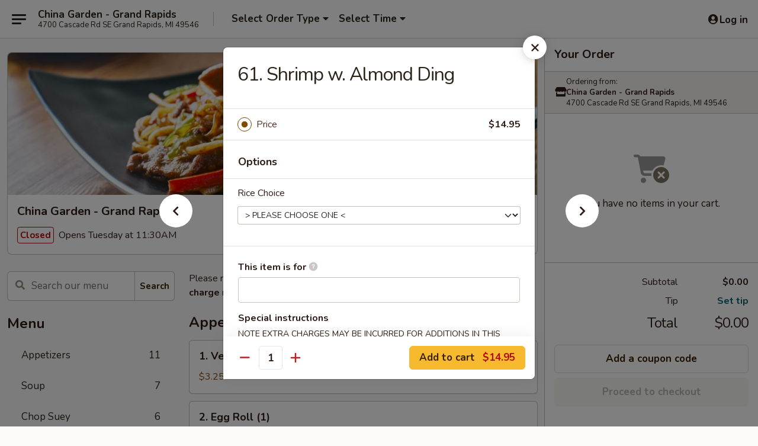

--- FILE ---
content_type: text/html; charset=UTF-8
request_url: https://order.chinagarden49546.com/order/main/seafood/61-shrimp-with-almond-ding
body_size: 34878
content:
<!DOCTYPE html>

<html class="no-js css-scroll" lang="en">
	<head>
		<meta charset="utf-8" />
		<meta http-equiv="X-UA-Compatible" content="IE=edge,chrome=1" />

				<title>China Garden - Grand Rapids | 61. Shrimp w. Almond Ding | Seafood</title>
		<meta name="description" content="Order online for takeout: 61. Shrimp w. Almond Ding from China Garden - Grand Rapids. Serving the best Chinese in Grand Rapids, MI." />		<meta name="keywords" content="china garden restaurant, china garden, china garden grand rapids, china garden menu, grand rapids chinese delivery, grand rapids chinese food, grand rapids chinese restaurants, chinese delivery, best chinese food in grand rapids, chinese restaurants in grand rapids, chinese restaurants near me, chinese food near me" />		<meta name="viewport" content="width=device-width, initial-scale=1.0">

		<meta property="og:type" content="website">
		<meta property="og:title" content="China Garden - Grand Rapids | 61. Shrimp w. Almond Ding | Seafood">
		<meta property="og:description" content="Order online for takeout: 61. Shrimp w. Almond Ding from China Garden - Grand Rapids. Serving the best Chinese in Grand Rapids, MI.">

		<meta name="twitter:card" content="summary_large_image">
		<meta name="twitter:title" content="China Garden - Grand Rapids | 61. Shrimp w. Almond Ding | Seafood">
		<meta name="twitter:description" content="Order online for takeout: 61. Shrimp w. Almond Ding from China Garden - Grand Rapids. Serving the best Chinese in Grand Rapids, MI.">
					<meta property="og:image" content="https://imagedelivery.net/9lr8zq_Jvl7h6OFWqEi9IA/06844d68-6406-4868-a5ab-bdb0e81d4d00/public" />
			<meta name="twitter:image" content="https://imagedelivery.net/9lr8zq_Jvl7h6OFWqEi9IA/06844d68-6406-4868-a5ab-bdb0e81d4d00/public" />
		
		<meta name="apple-mobile-web-app-status-bar-style" content="black">
		<meta name="mobile-web-app-capable" content="yes">
					<link rel="canonical" href="https://order.chinagarden49546.com/order/main/seafood/61-shrimp-with-almond-ding"/>
						<link rel="shortcut icon" href="https://imagedelivery.net/9lr8zq_Jvl7h6OFWqEi9IA/08f3e2af-e359-4dd3-ab1e-da3344794700/public" type="image/png" />
			
		<link type="text/css" rel="stylesheet" href="/min/g=css4.0&amp;1768421684" />
		<link rel="stylesheet" href="//ajax.googleapis.com/ajax/libs/jqueryui/1.10.1/themes/base/minified/jquery-ui.min.css" />
		<link href='//fonts.googleapis.com/css?family=Open+Sans:400italic,400,700' rel='stylesheet' type='text/css' />
		<script src="https://kit.fontawesome.com/a4edb6363d.js" crossorigin="anonymous"></script>

		<style>
								.home_hero, .menu_hero{ background-image: url(https://imagedelivery.net/9lr8zq_Jvl7h6OFWqEi9IA/d3cf05bd-fc3c-4aab-496c-74daa8e03200/public); }
					@media
					(-webkit-min-device-pixel-ratio: 1.25),
					(min-resolution: 120dpi){
						/* Retina header*/
						.home_hero, .menu_hero{ background-image: url(https://imagedelivery.net/9lr8zq_Jvl7h6OFWqEi9IA/d0b624ce-9e32-4461-ea92-c57d1abd1500/public); }
					}
															/*body{  } */

					
		</style>

		<style type="text/css">div.menuItem_2437266, li.menuItem_2437266, div.menuItem_2437267, li.menuItem_2437267, div.menuItem_2437268, li.menuItem_2437268, div.menuItem_2437269, li.menuItem_2437269, div.menuItem_2437270, li.menuItem_2437270, div.menuItem_2437271, li.menuItem_2437271, div.menuItem_2437272, li.menuItem_2437272, div.menuItem_2437273, li.menuItem_2437273, div.menuItem_2437274, li.menuItem_2437274, div.menuItem_2437275, li.menuItem_2437275, div.menuItem_2437276, li.menuItem_2437276, div.menuItem_2437277, li.menuItem_2437277, div.menuItem_2437278, li.menuItem_2437278, div.menuItem_2437279, li.menuItem_2437279, div.menuItem_2437280, li.menuItem_2437280, div.menuItem_2437281, li.menuItem_2437281, div.menuItem_2437282, li.menuItem_2437282, div.menuItem_2437283, li.menuItem_2437283, div.menuItem_2437284, li.menuItem_2437284, div.menuItem_2437285, li.menuItem_2437285, div.menuItem_2437286, li.menuItem_2437286, div.menuItem_2437287, li.menuItem_2437287, div.menuItem_2437288, li.menuItem_2437288, div.menuItem_2437289, li.menuItem_2437289, div.menuItem_2437290, li.menuItem_2437290, div.menuItem_2437291, li.menuItem_2437291, div.menuItem_2437292, li.menuItem_2437292, div.menuItem_2437293, li.menuItem_2437293, div.menuItem_2437294, li.menuItem_2437294, div.menuItem_2437295, li.menuItem_2437295, div.menuItem_2437296, li.menuItem_2437296, div.menuItem_2437297, li.menuItem_2437297, div.menuItem_2437298, li.menuItem_2437298, div.menuItem_3005653, li.menuItem_3005653 {display:none !important;}</style><script type="text/javascript">window.UNAVAILABLE_MENU_IDS = [2437266,2437267,2437268,2437269,2437270,2437271,2437272,2437273,2437274,2437275,2437276,2437277,2437278,2437279,2437280,2437281,2437282,2437283,2437284,2437285,2437286,2437287,2437288,2437289,2437290,2437291,2437292,2437293,2437294,2437295,2437296,2437297,2437298,3005653]</script>
		<script type="text/javascript">
			var UrlTag = "chinagardengr";
			var template = 'defaultv4';
			var formname = 'ordering3';
			var menulink = 'https://order.chinagarden49546.com/order/main';
			var checkoutlink = 'https://order.chinagarden49546.com/checkout';
		</script>
		<script>
			/* http://writing.colin-gourlay.com/safely-using-ready-before-including-jquery/ */
			(function(w,d,u){w.readyQ=[];w.bindReadyQ=[];function p(x,y){if(x=="ready"){w.bindReadyQ.push(y);}else{w.readyQ.push(x);}};var a={ready:p,bind:p};w.$=w.jQuery=function(f){if(f===d||f===u){return a}else{p(f)}}})(window,document)
		</script>

		<script type="application/ld+json">{
    "@context": "http://schema.org",
    "@type": "Menu",
    "url": "https://order.chinagarden49546.com/order/main",
    "mainEntityOfPage": "https://order.chinagarden49546.com/order/main",
    "inLanguage": "English",
    "name": "Main",
    "description": "Please note: requests for additional items or special preparation may incur an <b>extra charge</b> not calculated on your online order.",
    "hasMenuSection": [
        {
            "@type": "MenuSection",
            "url": "https://order.chinagarden49546.com/order/main/seafood",
            "name": "Seafood",
            "description": "w. White Rice (w. Fried Rice $2.00 Extra)",
            "hasMenuItem": [
                {
                    "@type": "MenuItem",
                    "name": "61. Shrimp w. Almond Ding",
                    "url": "https://order.chinagarden49546.com/order/main/seafood/61-shrimp-with-almond-ding"
                }
            ]
        }
    ]
}</script>
<!-- Google Tag Manager -->
<script>
	window.dataLayer = window.dataLayer || [];
	let data = {
		account: 'chinagardengr',
		context: 'direct',
		templateVersion: 4,
		rid: 66	}
		dataLayer.push(data);
	(function(w,d,s,l,i){w[l]=w[l]||[];w[l].push({'gtm.start':
		new Date().getTime(),event:'gtm.js'});var f=d.getElementsByTagName(s)[0],
		j=d.createElement(s),dl=l!='dataLayer'?'&l='+l:'';j.async=true;j.src=
		'https://www.googletagmanager.com/gtm.js?id='+i+dl;f.parentNode.insertBefore(j,f);
		})(window,document,'script','dataLayer','GTM-K9P93M');

	function gtag() { dataLayer.push(arguments); }
</script>

			<script async src="https://www.googletagmanager.com/gtag/js?id=G-QVJDVE5LV9"></script>
	
	<script>
		
		gtag('js', new Date());

		
					gtag('config', "G-QVJDVE5LV9");
			</script>

					<meta name="smartbanner:title" content="China Garden - Grand Rapids">
					<meta name="smartbanner:author" content="Online Ordering">
					<meta name="smartbanner:price" content="FREE">
					<meta name="smartbanner:price-suffix-google" content=" ">
					<meta name="smartbanner:button" content="VIEW">
					<meta name="smartbanner:button-url-google" content="https://play.google.com/store/apps/details?id=com.chinagardengr.ordering">
					<meta name="smartbanner:enabled-platforms" content="android">
											<meta name="smartbanner:icon-google" content="https://ehc-west-0-bucket.s3.us-west-2.amazonaws.com/web/documents/chinagardengr/">
							<link href="https://fonts.googleapis.com/css?family=Open+Sans:400,600,700|Nunito:400,700" rel="stylesheet" />
	</head>

	<body
		data-event-on:customer_registered="window.location.reload()"
		data-event-on:customer_logged_in="window.location.reload()"
		data-event-on:customer_logged_out="window.location.reload()"
	>
		<a class="skip-to-content-link" href="#main">Skip to content</a>
				<!-- Google Tag Manager (noscript) -->
		<noscript><iframe src="https://www.googletagmanager.com/ns.html?id=GTM-K9P93M" height="0" width="0" style="display:none;visibility:hidden"></iframe></noscript>
		<!-- End Google Tag Manager (noscript) -->
						<!-- wrapper starts -->
		<div class="wrapper">
			<div style="grid-area: header-announcements">
				<div id="upgradeBrowserBanner" class="alert alert-warning mb-0 rounded-0 py-4" style="display:none;">
	<div class="alert-icon"><i class="fas fa-warning" aria-hidden="true"></i></div>
	<div>
		<strong>We're sorry, but the Web browser you are using is not supported.</strong> <br/> Please upgrade your browser or try a different one to use this Website. Supported browsers include:<br/>
		<ul class="list-unstyled">
			<li class="mt-2"><a href="https://www.google.com/chrome" target="_blank" rel="noopener noreferrer" class="simple-link"><i class="fab fa-chrome"></i> Chrome</a></li>
			<li class="mt-2"><a href="https://www.mozilla.com/firefox/upgrade.html" target="_blank" rel="noopener noreferrer" class="simple-link"><i class="fab fa-firefox"></i> Firefox</a></li>
			<li class="mt-2"><a href="https://www.microsoft.com/en-us/windows/microsoft-edge" target="_blank" rel="noopener noreferrer" class="simple-link"><i class="fab fa-edge"></i> Edge</a></li>
			<li class="mt-2"><a href="http://www.apple.com/safari/" target="_blank" rel="noopener noreferrer" class="simple-link"><i class="fab fa-safari"></i> Safari</a></li>
		</ul>
	</div>
</div>
<script>
	var ua = navigator.userAgent;
	var match = ua.match(/Firefox\/([0-9]+)\./);
	var firefoxVersion = match ? parseInt(match[1]) : 1000;
	var match = ua.match(/Chrome\/([0-9]+)\./);
	var chromeVersion = match ? parseInt(match[1]) : 1000;
	var isIE = ua.indexOf('MSIE') > -1 || ua.indexOf('Trident') > -1;
	var upgradeBrowserBanner = document.getElementById('upgradeBrowserBanner');
	var isMatchesSupported = typeof(upgradeBrowserBanner.matches)!="undefined";
	var isEntriesSupported = typeof(Object.entries)!="undefined";
	//Safari version is verified with isEntriesSupported
	if (isIE || !isMatchesSupported || !isEntriesSupported || firefoxVersion <= 46 || chromeVersion <= 53) {
		upgradeBrowserBanner.style.display = 'flex';
	}
</script>				
				<!-- get closed sign if applicable. -->
				
				
							</div>

						<div class="headerAndWtype" style="grid-area: header">
				<!-- Header Starts -->
				<header class="header">
										<div class="d-flex flex-column align-items-start flex-md-row align-items-md-center">
												<div class="logo_name_alt flex-shrink-0 d-flex align-items-center align-self-stretch pe-6 pe-md-0">
							
	<button
		type="button"
		class="eds_button btn btn-outline eds_button--shape-default eds_menu_button"
		data-bs-toggle="offcanvas" data-bs-target="#side-menu" aria-controls="side-menu" aria-label="Main menu"	><span aria-hidden="true"></span> <span aria-hidden="true"></span> <span aria-hidden="true"></span></button>

	
							<div class="d-flex flex-column align-items-center mx-auto align-items-md-start mx-md-0">
								<a
									class="eds-display-text-title-xs text-truncate title-container"
									href="https://order.chinagarden49546.com"
								>
									China Garden - Grand Rapids								</a>

																	<span class="eds-copy-text-s-regular text-center text-md-start address-container" title="4700 Cascade Rd SE Grand Rapids, MI 49546">
										4700 Cascade Rd SE Grand Rapids, MI 49546									</span>
															</div>
						</div>

																			<div class="eds-display-text-title-s d-none d-md-block border-start mx-4" style="width: 0">&nbsp;</div>

							<div class="header_order_options d-flex align-items-center  w-100 p-2p5 p-md-0">
																<div class="what">
									<button
	type="button"
	class="border-0 bg-transparent text-start"
	data-bs-toggle="modal"
	data-bs-target="#modal-order-options"
	aria-expanded="false"
	style="min-height: 44px"
>
	<div class="d-flex align-items-baseline gap-2">
		<div class="otype-name-label eds-copy-text-l-bold text-truncate" style="flex: 1" data-order-type-label>
			Select Order Type		</div>

		<i class="fa fa-fw fa-caret-down"></i>
	</div>

	<div
		class="otype-picker-label otype-address-label eds-interface-text-m-regular text-truncate hidden"
	>
			</div>
</button>

<script>
	$(function() {
		var $autoCompleteInputs = $('[data-autocomplete-address]');
		if ($autoCompleteInputs && $autoCompleteInputs.length) {
			$autoCompleteInputs.each(function() {
				let $input = $(this);
				let $deliveryAddressContainer = $input.parents('.deliveryAddressContainer').first();
				$input.autocomplete({
					source   : addressAC,
					minLength: 3,
					delay    : 300,
					select   : function(event, ui) {
						$.getJSON('/' + UrlTag + '/?form=addresslookup', {
							id: ui.item.id,
						}, function(data) {
							let location = data
							if (location.address.street.endsWith('Trl')) {
								location.address.street = location.address.street.replace('Trl', 'Trail')
							}
							let autoCompleteSuccess = $input.data('autocomplete-success');
							if (autoCompleteSuccess) {
								let autoCompleteSuccessFunction = window[autoCompleteSuccess];
								if (typeof autoCompleteSuccessFunction == "function") {
									autoCompleteSuccessFunction(location);
								}
							}

							let address = location.address

							$('#add-address-city, [data-autocompleted-city]').val(address.city)
							$('#add-address-state, [data-autocompleted-state]').val(address.stateCode)
							$('#add-address-zip, [data-autocompleted-zip]').val(address.postalCode)
							$('#add-address-latitude, [data-autocompleted-latitude]').val(location.position.lat)
							$('#add-address-longitude, [data-autocompleted-longitude]').val(location.position.lng)
							let streetAddress = (address.houseNumber || '') + ' ' + (address.street || '');
							$('#street-address-1, [data-autocompleted-street-address]').val(streetAddress)
							validateAddress($deliveryAddressContainer);
						})
					},
				})
				$input.attr('autocomplete', 'street-address')
			});
		}

		// autocomplete using Address autocomplete
		// jquery autocomplete needs 2 fields: title and value
		// id holds the LocationId which can be used at a later stage to get the coordinate of the selected choice
		function addressAC(query, callback) {
			//we don't actually want to search until they've entered the street number and at least one character
			words = query.term.trim().split(' ')
			if (words.length < 2) {
				return false
			}

			$.getJSON('/' + UrlTag + '/?form=addresssuggest', { q: query.term }, function(data) {
				var addresses = data.items
				addresses = addresses.map(addr => {
					if ((addr.address.label || '').endsWith('Trl')) {
						addr.address.label = addr.address.label.replace('Trl', 'Trail')
					}
					let streetAddress = (addr.address.label || '')
					return {
						label: streetAddress,
						value: streetAddress,
						id   : addr.id,
					}
				})

				return callback(addresses)
			})
		}

				$('[data-address-from-current-loc]').on('click', function(e) {
			let $streetAddressContainer = $(this).parents('.street-address-container').first();
			let $deliveryAddressContainer = $(this).parents('.deliveryAddressContainer').first();
			e.preventDefault();
			if(navigator.geolocation) {
				navigator.geolocation.getCurrentPosition(position => {
					$.getJSON('/' + UrlTag + '/?form=addresssuggest', {
						at: position.coords.latitude + "," + position.coords.longitude
					}, function(data) {
						let location = data.items[0];
						let address = location.address
						$streetAddressContainer.find('.input-street-address').val((address.houseNumber ? address.houseNumber : '') + ' ' + (address.street ? address.street : ''));
						$('#add-address-city').val(address.city ? address.city : '');
						$('#add-address-state').val(address.state ? address.state : '');
						$('#add-address-zip').val(address.postalCode ? address.postalCode : '');
						$('#add-address-latitude').val(location.position.lat ? location.position.lat : '');
						$('#add-address-longitude').val(location.position.lng ? location.position.lng : '');
						validateAddress($deliveryAddressContainer, 0);
					});
				});
			} else {
				alert("Geolocation is not supported by this browser!");
			}
		});
	});

	function autoCompleteSuccess(location)
	{
		if (location && location.address) {
			let address = location.address

			let streetAddress = (address.houseNumber || '') + ' ' + (address.street || '');
			$.ajax({
				url: '/' + UrlTag + '/?form=saveformfields',
				data: {
					'param_full~address_s_n_255': streetAddress + ', ' + address.city + ', ' + address.state,
					'param_street~address_s_n_255': streetAddress,
					'param_city_s_n_90': address.city,
					'param_state_s_n_2': address.state,
					'param_zip~code_z_n_10': address.postalCode,
				}
			});
		}
	}
</script>
								</div>

																									<div class="when showcheck_parent">
																				<div class="ordertimetypes ">
	<button
		type="button"
		class="border-0 bg-transparent text-start loadable-content"
		data-bs-toggle="modal"
		data-bs-target="#modal-order-time"
		aria-expanded="false"
		style="min-height: 44px"
		data-change-label-to-later-date
	>
		<div class="d-flex align-items-baseline gap-2">
			<div class="eds-copy-text-l-bold text-truncate flex-fill" data-otype-time-day>
								Select Time			</div>

			<i class="fa fa-fw fa-caret-down"></i>
		</div>

		<div
			class="otype-picker-label otype-picker-time eds-interface-text-m-regular text-truncate hidden"
			data-otype-time
		>
			Later		</div>
	</button>
</div>
									</div>
															</div>
						
												<div class="position-absolute top-0 end-0 pe-2 py-2p5">
							
	<div id="login-status" >
					
	<button
		type="button"
		class="eds_button btn btn-outline eds_button--shape-default px-2 text-nowrap"
		aria-label="Log in" style="color: currentColor" data-bs-toggle="modal" data-bs-target="#login-modal"	><i
		class="eds_icon fa fa-lg fa-fw fa-user-circle d-block d-lg-none"
		style="font-family: &quot;Font Awesome 5 Pro&quot;; "	></i>

	 <div class="d-none d-lg-flex align-items-baseline gap-2">
	<i
		class="eds_icon fa fa-fw fa-user-circle"
		style="font-family: &quot;Font Awesome 5 Pro&quot;; "	></i>

	<div class="profile-container text-truncate">Log in</div></div></button>

				</div>

							</div>
					</div>

															
	<aside		data-eds-id="696f092938ebe"
		class="eds_side_menu offcanvas offcanvas-start text-dark "
		tabindex="-1"
				id="side-menu" data-event-on:menu_selected="this.dispatchEvent(new CustomEvent('eds.hide'))" data-event-on:category_selected="this.dispatchEvent(new CustomEvent('eds.hide'))"	>
		
		<div class="eds_side_menu-body offcanvas-body d-flex flex-column p-0 css-scroll">
										<div
					class="eds_side_menu-close position-absolute top-0 end-0 pt-3 pe-3 "
					style="z-index: 1"
				>
					
	<button
		type="button"
		class="eds_button btn btn-outline-secondary eds_button--shape-circle"
		data-bs-dismiss="offcanvas" data-bs-target="[data-eds-id=&quot;696f092938ebe&quot;]" aria-label="Close"	><i
		class="eds_icon fa fa-fw fa-close"
		style="font-family: &quot;Font Awesome 5 Pro&quot;; "	></i></button>

					</div>
			
			<div class="restaurant-info border-bottom border-light p-3">
							<p class="eds-display-text-title-xs mb-0 me-2 pe-4">China Garden - Grand Rapids</p>

			<div class="eds-copy-text-s-regular me-2 pe-4">
			4700 Cascade Rd SE Grand Rapids, MI 49546		</div>
						</div>

																	
	<div class="border-bottom border-light p-3">
		
		
			<details
				class="eds_list eds_list--border-none" open				data-menu-id="19814"
									data-event-on:document_ready="this.open = localStorage.getItem('menu-open-19814') !== 'false'"
										onclick="localStorage.setItem('menu-open-19814', !this.open)"
							>
									<summary class="eds-copy-text-l-regular list-unstyled rounded-3 mb-1 " tabindex="0">
						<h2 class="eds-display-text-title-m m-0 p-0">
															
	<i
		class="eds_icon fas fa-fw fa-chevron-right"
		style="font-family: &quot;Font Awesome 5 Pro&quot;; "	></i>

															Menu
						</h2>
					</summary>
										<div class="mb-3"></div>
				
																		
									<a
						class="eds_list-item eds-copy-text-l-regular list-unstyled rounded-3 mb-1 px-3 px-lg-4 py-2p5 d-flex "
						data-event-on:category_pinned="(category) => $(this).toggleClass('active', category.id === '256201')"
						href="https://order.chinagarden49546.com/order/main/appetizers"
						onclick="if (!event.ctrlKey) {
							const currentMenuIsActive = true || $(this).closest('details').find('summary').hasClass('active');
							if (currentMenuIsActive) {
								app.event.emit('category_selected', { id: '256201' });
							} else {
								app.event.emit('menu_selected', { menu_id: '19814', menu_description: &quot;Please note: requests for additional items or special preparation may incur an &lt;b&gt;extra charge&lt;\/b&gt; not calculated on your online order.&quot;, category_id: '256201' });
							}
															return false;
													}"
					>
						Appetizers													<span class="ms-auto">11</span>
											</a>
									<a
						class="eds_list-item eds-copy-text-l-regular list-unstyled rounded-3 mb-1 px-3 px-lg-4 py-2p5 d-flex "
						data-event-on:category_pinned="(category) => $(this).toggleClass('active', category.id === '256202')"
						href="https://order.chinagarden49546.com/order/main/soup"
						onclick="if (!event.ctrlKey) {
							const currentMenuIsActive = true || $(this).closest('details').find('summary').hasClass('active');
							if (currentMenuIsActive) {
								app.event.emit('category_selected', { id: '256202' });
							} else {
								app.event.emit('menu_selected', { menu_id: '19814', menu_description: &quot;Please note: requests for additional items or special preparation may incur an &lt;b&gt;extra charge&lt;\/b&gt; not calculated on your online order.&quot;, category_id: '256202' });
							}
															return false;
													}"
					>
						Soup													<span class="ms-auto">7</span>
											</a>
									<a
						class="eds_list-item eds-copy-text-l-regular list-unstyled rounded-3 mb-1 px-3 px-lg-4 py-2p5 d-flex "
						data-event-on:category_pinned="(category) => $(this).toggleClass('active', category.id === '256203')"
						href="https://order.chinagarden49546.com/order/main/chop-suey"
						onclick="if (!event.ctrlKey) {
							const currentMenuIsActive = true || $(this).closest('details').find('summary').hasClass('active');
							if (currentMenuIsActive) {
								app.event.emit('category_selected', { id: '256203' });
							} else {
								app.event.emit('menu_selected', { menu_id: '19814', menu_description: &quot;Please note: requests for additional items or special preparation may incur an &lt;b&gt;extra charge&lt;\/b&gt; not calculated on your online order.&quot;, category_id: '256203' });
							}
															return false;
													}"
					>
						Chop Suey													<span class="ms-auto">6</span>
											</a>
									<a
						class="eds_list-item eds-copy-text-l-regular list-unstyled rounded-3 mb-1 px-3 px-lg-4 py-2p5 d-flex "
						data-event-on:category_pinned="(category) => $(this).toggleClass('active', category.id === '256204')"
						href="https://order.chinagarden49546.com/order/main/fried-rice"
						onclick="if (!event.ctrlKey) {
							const currentMenuIsActive = true || $(this).closest('details').find('summary').hasClass('active');
							if (currentMenuIsActive) {
								app.event.emit('category_selected', { id: '256204' });
							} else {
								app.event.emit('menu_selected', { menu_id: '19814', menu_description: &quot;Please note: requests for additional items or special preparation may incur an &lt;b&gt;extra charge&lt;\/b&gt; not calculated on your online order.&quot;, category_id: '256204' });
							}
															return false;
													}"
					>
						Fried Rice													<span class="ms-auto">7</span>
											</a>
									<a
						class="eds_list-item eds-copy-text-l-regular list-unstyled rounded-3 mb-1 px-3 px-lg-4 py-2p5 d-flex "
						data-event-on:category_pinned="(category) => $(this).toggleClass('active', category.id === '256205')"
						href="https://order.chinagarden49546.com/order/main/lo-mein-noodle"
						onclick="if (!event.ctrlKey) {
							const currentMenuIsActive = true || $(this).closest('details').find('summary').hasClass('active');
							if (currentMenuIsActive) {
								app.event.emit('category_selected', { id: '256205' });
							} else {
								app.event.emit('menu_selected', { menu_id: '19814', menu_description: &quot;Please note: requests for additional items or special preparation may incur an &lt;b&gt;extra charge&lt;\/b&gt; not calculated on your online order.&quot;, category_id: '256205' });
							}
															return false;
													}"
					>
						Lo Mein (Noodle)													<span class="ms-auto">6</span>
											</a>
									<a
						class="eds_list-item eds-copy-text-l-regular list-unstyled rounded-3 mb-1 px-3 px-lg-4 py-2p5 d-flex "
						data-event-on:category_pinned="(category) => $(this).toggleClass('active', category.id === '256206')"
						href="https://order.chinagarden49546.com/order/main/vegetarians-delight"
						onclick="if (!event.ctrlKey) {
							const currentMenuIsActive = true || $(this).closest('details').find('summary').hasClass('active');
							if (currentMenuIsActive) {
								app.event.emit('category_selected', { id: '256206' });
							} else {
								app.event.emit('menu_selected', { menu_id: '19814', menu_description: &quot;Please note: requests for additional items or special preparation may incur an &lt;b&gt;extra charge&lt;\/b&gt; not calculated on your online order.&quot;, category_id: '256206' });
							}
															return false;
													}"
					>
						Vegetarian's Delight													<span class="ms-auto">4</span>
											</a>
									<a
						class="eds_list-item eds-copy-text-l-regular list-unstyled rounded-3 mb-1 px-3 px-lg-4 py-2p5 d-flex "
						data-event-on:category_pinned="(category) => $(this).toggleClass('active', category.id === '256207')"
						href="https://order.chinagarden49546.com/order/main/pork"
						onclick="if (!event.ctrlKey) {
							const currentMenuIsActive = true || $(this).closest('details').find('summary').hasClass('active');
							if (currentMenuIsActive) {
								app.event.emit('category_selected', { id: '256207' });
							} else {
								app.event.emit('menu_selected', { menu_id: '19814', menu_description: &quot;Please note: requests for additional items or special preparation may incur an &lt;b&gt;extra charge&lt;\/b&gt; not calculated on your online order.&quot;, category_id: '256207' });
							}
															return false;
													}"
					>
						Pork													<span class="ms-auto">7</span>
											</a>
									<a
						class="eds_list-item eds-copy-text-l-regular list-unstyled rounded-3 mb-1 px-3 px-lg-4 py-2p5 d-flex "
						data-event-on:category_pinned="(category) => $(this).toggleClass('active', category.id === '256208')"
						href="https://order.chinagarden49546.com/order/main/poultry"
						onclick="if (!event.ctrlKey) {
							const currentMenuIsActive = true || $(this).closest('details').find('summary').hasClass('active');
							if (currentMenuIsActive) {
								app.event.emit('category_selected', { id: '256208' });
							} else {
								app.event.emit('menu_selected', { menu_id: '19814', menu_description: &quot;Please note: requests for additional items or special preparation may incur an &lt;b&gt;extra charge&lt;\/b&gt; not calculated on your online order.&quot;, category_id: '256208' });
							}
															return false;
													}"
					>
						Poultry													<span class="ms-auto">9</span>
											</a>
									<a
						class="eds_list-item eds-copy-text-l-regular list-unstyled rounded-3 mb-1 px-3 px-lg-4 py-2p5 d-flex active"
						data-event-on:category_pinned="(category) => $(this).toggleClass('active', category.id === '256209')"
						href="https://order.chinagarden49546.com/order/main/seafood"
						onclick="if (!event.ctrlKey) {
							const currentMenuIsActive = true || $(this).closest('details').find('summary').hasClass('active');
							if (currentMenuIsActive) {
								app.event.emit('category_selected', { id: '256209' });
							} else {
								app.event.emit('menu_selected', { menu_id: '19814', menu_description: &quot;Please note: requests for additional items or special preparation may incur an &lt;b&gt;extra charge&lt;\/b&gt; not calculated on your online order.&quot;, category_id: '256209' });
							}
															return false;
													}"
					>
						Seafood													<span class="ms-auto">11</span>
											</a>
									<a
						class="eds_list-item eds-copy-text-l-regular list-unstyled rounded-3 mb-1 px-3 px-lg-4 py-2p5 d-flex "
						data-event-on:category_pinned="(category) => $(this).toggleClass('active', category.id === '256210')"
						href="https://order.chinagarden49546.com/order/main/beef"
						onclick="if (!event.ctrlKey) {
							const currentMenuIsActive = true || $(this).closest('details').find('summary').hasClass('active');
							if (currentMenuIsActive) {
								app.event.emit('category_selected', { id: '256210' });
							} else {
								app.event.emit('menu_selected', { menu_id: '19814', menu_description: &quot;Please note: requests for additional items or special preparation may incur an &lt;b&gt;extra charge&lt;\/b&gt; not calculated on your online order.&quot;, category_id: '256210' });
							}
															return false;
													}"
					>
						Beef													<span class="ms-auto">8</span>
											</a>
									<a
						class="eds_list-item eds-copy-text-l-regular list-unstyled rounded-3 mb-1 px-3 px-lg-4 py-2p5 d-flex "
						data-event-on:category_pinned="(category) => $(this).toggleClass('active', category.id === '256211')"
						href="https://order.chinagarden49546.com/order/main/moo-shu"
						onclick="if (!event.ctrlKey) {
							const currentMenuIsActive = true || $(this).closest('details').find('summary').hasClass('active');
							if (currentMenuIsActive) {
								app.event.emit('category_selected', { id: '256211' });
							} else {
								app.event.emit('menu_selected', { menu_id: '19814', menu_description: &quot;Please note: requests for additional items or special preparation may incur an &lt;b&gt;extra charge&lt;\/b&gt; not calculated on your online order.&quot;, category_id: '256211' });
							}
															return false;
													}"
					>
						Moo Shu													<span class="ms-auto">4</span>
											</a>
									<a
						class="eds_list-item eds-copy-text-l-regular list-unstyled rounded-3 mb-1 px-3 px-lg-4 py-2p5 d-flex "
						data-event-on:category_pinned="(category) => $(this).toggleClass('active', category.id === '256212')"
						href="https://order.chinagarden49546.com/order/main/sweet-sour"
						onclick="if (!event.ctrlKey) {
							const currentMenuIsActive = true || $(this).closest('details').find('summary').hasClass('active');
							if (currentMenuIsActive) {
								app.event.emit('category_selected', { id: '256212' });
							} else {
								app.event.emit('menu_selected', { menu_id: '19814', menu_description: &quot;Please note: requests for additional items or special preparation may incur an &lt;b&gt;extra charge&lt;\/b&gt; not calculated on your online order.&quot;, category_id: '256212' });
							}
															return false;
													}"
					>
						Sweet & Sour													<span class="ms-auto">3</span>
											</a>
									<a
						class="eds_list-item eds-copy-text-l-regular list-unstyled rounded-3 mb-1 px-3 px-lg-4 py-2p5 d-flex "
						data-event-on:category_pinned="(category) => $(this).toggleClass('active', category.id === '256213')"
						href="https://order.chinagarden49546.com/order/main/egg-foo-young"
						onclick="if (!event.ctrlKey) {
							const currentMenuIsActive = true || $(this).closest('details').find('summary').hasClass('active');
							if (currentMenuIsActive) {
								app.event.emit('category_selected', { id: '256213' });
							} else {
								app.event.emit('menu_selected', { menu_id: '19814', menu_description: &quot;Please note: requests for additional items or special preparation may incur an &lt;b&gt;extra charge&lt;\/b&gt; not calculated on your online order.&quot;, category_id: '256213' });
							}
															return false;
													}"
					>
						Egg Foo Young													<span class="ms-auto">5</span>
											</a>
									<a
						class="eds_list-item eds-copy-text-l-regular list-unstyled rounded-3 mb-1 px-3 px-lg-4 py-2p5 d-flex "
						data-event-on:category_pinned="(category) => $(this).toggleClass('active', category.id === '256214')"
						href="https://order.chinagarden49546.com/order/main/szechuan-specialties"
						onclick="if (!event.ctrlKey) {
							const currentMenuIsActive = true || $(this).closest('details').find('summary').hasClass('active');
							if (currentMenuIsActive) {
								app.event.emit('category_selected', { id: '256214' });
							} else {
								app.event.emit('menu_selected', { menu_id: '19814', menu_description: &quot;Please note: requests for additional items or special preparation may incur an &lt;b&gt;extra charge&lt;\/b&gt; not calculated on your online order.&quot;, category_id: '256214' });
							}
															return false;
													}"
					>
						Szechuan Specialties													<span class="ms-auto">11</span>
											</a>
									<a
						class="eds_list-item eds-copy-text-l-regular list-unstyled rounded-3 mb-1 px-3 px-lg-4 py-2p5 d-flex "
						data-event-on:category_pinned="(category) => $(this).toggleClass('active', category.id === '256215')"
						href="https://order.chinagarden49546.com/order/main/special-combination-plates"
						onclick="if (!event.ctrlKey) {
							const currentMenuIsActive = true || $(this).closest('details').find('summary').hasClass('active');
							if (currentMenuIsActive) {
								app.event.emit('category_selected', { id: '256215' });
							} else {
								app.event.emit('menu_selected', { menu_id: '19814', menu_description: &quot;Please note: requests for additional items or special preparation may incur an &lt;b&gt;extra charge&lt;\/b&gt; not calculated on your online order.&quot;, category_id: '256215' });
							}
															return false;
													}"
					>
						Special Combination Plates													<span class="ms-auto">24</span>
											</a>
									<a
						class="eds_list-item eds-copy-text-l-regular list-unstyled rounded-3 mb-1 px-3 px-lg-4 py-2p5 d-flex "
						data-event-on:category_pinned="(category) => $(this).toggleClass('active', category.id === '256216')"
						href="https://order.chinagarden49546.com/order/main/our-special-suggestions"
						onclick="if (!event.ctrlKey) {
							const currentMenuIsActive = true || $(this).closest('details').find('summary').hasClass('active');
							if (currentMenuIsActive) {
								app.event.emit('category_selected', { id: '256216' });
							} else {
								app.event.emit('menu_selected', { menu_id: '19814', menu_description: &quot;Please note: requests for additional items or special preparation may incur an &lt;b&gt;extra charge&lt;\/b&gt; not calculated on your online order.&quot;, category_id: '256216' });
							}
															return false;
													}"
					>
						Our Special Suggestions													<span class="ms-auto">17</span>
											</a>
									<a
						class="eds_list-item eds-copy-text-l-regular list-unstyled rounded-3 mb-1 px-3 px-lg-4 py-2p5 d-flex "
						data-event-on:category_pinned="(category) => $(this).toggleClass('active', category.id === '256217')"
						href="https://order.chinagarden49546.com/order/main/steamed-food"
						onclick="if (!event.ctrlKey) {
							const currentMenuIsActive = true || $(this).closest('details').find('summary').hasClass('active');
							if (currentMenuIsActive) {
								app.event.emit('category_selected', { id: '256217' });
							} else {
								app.event.emit('menu_selected', { menu_id: '19814', menu_description: &quot;Please note: requests for additional items or special preparation may incur an &lt;b&gt;extra charge&lt;\/b&gt; not calculated on your online order.&quot;, category_id: '256217' });
							}
															return false;
													}"
					>
						Steamed Food													<span class="ms-auto">6</span>
											</a>
									<a
						class="eds_list-item eds-copy-text-l-regular list-unstyled rounded-3 mb-1 px-3 px-lg-4 py-2p5 d-flex "
						data-event-on:category_pinned="(category) => $(this).toggleClass('active', category.id === '256218')"
						href="https://order.chinagarden49546.com/order/main/party-tray"
						onclick="if (!event.ctrlKey) {
							const currentMenuIsActive = true || $(this).closest('details').find('summary').hasClass('active');
							if (currentMenuIsActive) {
								app.event.emit('category_selected', { id: '256218' });
							} else {
								app.event.emit('menu_selected', { menu_id: '19814', menu_description: &quot;Please note: requests for additional items or special preparation may incur an &lt;b&gt;extra charge&lt;\/b&gt; not calculated on your online order.&quot;, category_id: '256218' });
							}
															return false;
													}"
					>
						Party Tray													<span class="ms-auto">17</span>
											</a>
									<a
						class="eds_list-item eds-copy-text-l-regular list-unstyled rounded-3 mb-1 px-3 px-lg-4 py-2p5 d-flex "
						data-event-on:category_pinned="(category) => $(this).toggleClass('active', category.id === '256219')"
						href="https://order.chinagarden49546.com/order/main/side-order"
						onclick="if (!event.ctrlKey) {
							const currentMenuIsActive = true || $(this).closest('details').find('summary').hasClass('active');
							if (currentMenuIsActive) {
								app.event.emit('category_selected', { id: '256219' });
							} else {
								app.event.emit('menu_selected', { menu_id: '19814', menu_description: &quot;Please note: requests for additional items or special preparation may incur an &lt;b&gt;extra charge&lt;\/b&gt; not calculated on your online order.&quot;, category_id: '256219' });
							}
															return false;
													}"
					>
						Side Order													<span class="ms-auto">4</span>
											</a>
									<a
						class="eds_list-item eds-copy-text-l-regular list-unstyled rounded-3 mb-1 px-3 px-lg-4 py-2p5 d-flex "
						data-event-on:category_pinned="(category) => $(this).toggleClass('active', category.id === '256221')"
						href="https://order.chinagarden49546.com/order/main/beverages"
						onclick="if (!event.ctrlKey) {
							const currentMenuIsActive = true || $(this).closest('details').find('summary').hasClass('active');
							if (currentMenuIsActive) {
								app.event.emit('category_selected', { id: '256221' });
							} else {
								app.event.emit('menu_selected', { menu_id: '19814', menu_description: &quot;Please note: requests for additional items or special preparation may incur an &lt;b&gt;extra charge&lt;\/b&gt; not calculated on your online order.&quot;, category_id: '256221' });
							}
															return false;
													}"
					>
						Beverages													<span class="ms-auto">3</span>
											</a>
							</details>
		
			</div>

						
																	<nav>
							<ul class="eds_list eds_list--border-none border-bottom">
	<li class="eds_list-item">
		<a class="d-block p-3 " href="https://order.chinagarden49546.com">
			Home		</a>
	</li>

		
	
			<li class="eds_list-item">
			<a class="d-block p-3 " href="https://order.chinagarden49546.com/locationinfo">
				Location &amp; Hours			</a>
		</li>
	
	<li class="eds_list-item">
		<a class="d-block p-3 " href="https://order.chinagarden49546.com/contact">
			Contact
		</a>
	</li>
</ul>
						</nav>

												<div class="eds-copy-text-s-regular p-3 d-lg-none">
								<ul class="list-unstyled">
							<li><a href="https://play.google.com/store/apps/details?id=com.chinagardengr.ordering"><img src="/web/default4.0/images/google-play-badge.svg" alt="Google Play App Store"></a></li>
			</ul>

<ul class="list-unstyled d-flex gap-2">
						<li><a href="https://www.yelp.com/biz/china-garden-grand-rapids" target="new" aria-label="Opens in new tab" title="Opens in new tab" class="icon" title="Yelp"><i class="fab fa-yelp"></i><span class="sr-only">Yelp</span></a></li>
									<li><a href="https://www.tripadvisor.co.nz/Restaurant_Review-g42256-d15164897-Reviews-China_Garden-Grand_Rapids_Kent_County_Michigan.html" target="new" aria-label="Opens in new tab" title="Opens in new tab" class="icon" title="TripAdvisor"><i class="fak fa-tripadvisor"></i><span class="sr-only">TripAdvisor</span></a></li>
				</ul>

<div><a href="http://chinesemenuonline.com">&copy; 2026 Online Ordering by Chinese Menu Online</a></div>
	<div>Find your favorite Chinese dishes on <a href="https://www.springroll.com" target="_blank" title="Opens in new tab" aria-label="Opens in new tab">Springroll</a></div>

<ul class="list-unstyled mb-0 pt-3">
	<li><a href="https://order.chinagarden49546.com/reportbug">Technical Support</a></li>
	<li><a href="https://order.chinagarden49546.com/privacy">Privacy Policy</a></li>
	<li><a href="https://order.chinagarden49546.com/tos">Terms of Service</a></li>
	<li><a href="https://order.chinagarden49546.com/accessibility">Accessibility</a></li>
</ul>

This site is protected by reCAPTCHA and the Google <a href="https://policies.google.com/privacy">Privacy Policy</a> and <a href="https://policies.google.com/terms">Terms of Service</a> apply.
						</div>		</div>

		<script>
		{
			const container = document.querySelector('[data-eds-id="696f092938ebe"]');

						['show', 'hide', 'toggle', 'dispose'].forEach((eventName) => {
				container.addEventListener(`eds.${eventName}`, (e) => {
					bootstrap.Offcanvas.getOrCreateInstance(container)[eventName](
						...(Array.isArray(e.detail) ? e.detail : [e.detail])
					);
				});
			});
		}
		</script>
	</aside>

					</header>
			</div>

										<div class="container p-0" style="grid-area: hero">
					<section class="hero">
												<div class="menu_hero backbgbox position-relative" role="img" aria-label="Image of food offered at the restaurant">
									<div class="logo">
		<a class="logo-image" href="https://order.chinagarden49546.com">
			<img
				src="https://imagedelivery.net/9lr8zq_Jvl7h6OFWqEi9IA/06844d68-6406-4868-a5ab-bdb0e81d4d00/public"
				srcset="https://imagedelivery.net/9lr8zq_Jvl7h6OFWqEi9IA/06844d68-6406-4868-a5ab-bdb0e81d4d00/public 1x, https://imagedelivery.net/9lr8zq_Jvl7h6OFWqEi9IA/06844d68-6406-4868-a5ab-bdb0e81d4d00/public 2x"				alt="Home"
			/>
		</a>
	</div>
						</div>

													<div class="p-3">
								<div class="pb-1">
									<h1 role="heading" aria-level="2" class="eds-display-text-title-s m-0 p-0">China Garden - Grand Rapids</h1>
																	</div>

								<div class="d-sm-flex align-items-baseline">
																			<div class="mt-2">
											
	<span
		class="eds_label eds_label--variant-error eds-interface-text-m-bold me-1 text-nowrap"
			>
		Closed	</span>

	Opens Tuesday at 11:30AM										</div>
									
									<div class="d-flex gap-2 ms-sm-auto mt-2">
																					
					<a
				class="eds_button btn btn-outline-secondary btn-sm col text-nowrap"
				href="https://order.chinagarden49546.com/locationinfo?lid=16425"
							>
				
	<i
		class="eds_icon fa fa-fw fa-info-circle"
		style="font-family: &quot;Font Awesome 5 Pro&quot;; "	></i>

	 Store info			</a>
		
												
																					
		<a
			class="eds_button btn btn-outline-secondary btn-sm col d-lg-none text-nowrap"
			href="tel:(616) 954-3918"
					>
			
	<i
		class="eds_icon fa fa-fw fa-phone"
		style="font-family: &quot;Font Awesome 5 Pro&quot;; transform: scale(-1, 1); "	></i>

	 Call us		</a>

												
																			</div>
								</div>
							</div>
											</section>
				</div>
			
						
										<div
					class="fixed_submit d-lg-none hidden pwa-pb-md-down"
					data-event-on:cart_updated="({ items }) => $(this).toggleClass('hidden', !items)"
				>
					<div
						data-async-on-event="order_type_updated, cart_updated"
						data-async-action="https://order.chinagarden49546.com//ajax/?form=minimum_order_value_warning&component=add_more"
						data-async-method="get"
					>
											</div>

					<div class="p-3">
						<button class="btn btn-primary btn-lg w-100" onclick="app.event.emit('show_cart')">
							View cart							<span
								class="eds-interface-text-m-regular"
								data-event-on:cart_updated="({ items, subtotal }) => {
									$(this).text(`(${items} ${items === 1 ? 'item' : 'items'}, ${subtotal})`);
								}"
							>
								(0 items, $0.00)
							</span>
						</button>
					</div>
				</div>
			
									<!-- Header ends -->
<main class="main_content menucategory_page pb-5" id="main">
	<div class="container">
		
		<div class="row menu_wrapper menu_category_wrapper menu_wrapper--no-menu-tabs">
			<section class="col-xl-4 d-none d-xl-block">
				
				<div id="location-menu" data-event-on:menu_items_loaded="$(this).stickySidebar('updateSticky')">
					
		<form
			method="GET"
			role="search"
			action="https://order.chinagarden49546.com/search"
			class="d-none d-xl-block mb-4"			novalidate
			onsubmit="if (!this.checkValidity()) event.preventDefault()"
		>
			<div class="position-relative">
				
	<label
		data-eds-id="696f09293a344"
		class="eds_formfield eds_formfield--size-large eds_formfield--variant-primary eds-copy-text-m-regular w-100"
		class="w-100"	>
		
		<div class="position-relative d-flex flex-column">
							<div class="eds_formfield-error eds-interface-text-m-bold" style="order: 1000"></div>
			
							<div class="eds_formfield-icon">
					<i
		class="eds_icon fa fa-fw fa-search"
		style="font-family: &quot;Font Awesome 5 Pro&quot;; "	></i>				</div>
										<input
					type="search"
					class="eds-copy-text-l-regular  "
										placeholder="Search our menu" name="search" autocomplete="off" spellcheck="false" value="" required aria-label="Search our menu" style="padding-right: 4.5rem; padding-left: 2.5rem;"				/>

				
							
			
	<i
		class="eds_icon fa fa-fw eds_formfield-validation"
		style="font-family: &quot;Font Awesome 5 Pro&quot;; "	></i>

	
					</div>

		
		<script>
		{
			const container = document.querySelector('[data-eds-id="696f09293a344"]');
			const input = container.querySelector('input, textarea, select');
			const error = container.querySelector('.eds_formfield-error');

			
						input.addEventListener('eds.validation.reset', () => {
				input.removeAttribute('data-validation');
				input.setCustomValidity('');
				error.innerHTML = '';
			});

						input.addEventListener('eds.validation.hide', () => {
				input.removeAttribute('data-validation');
			});

						input.addEventListener('eds.validation.success', (e) => {
				input.setCustomValidity('');
				input.setAttribute('data-validation', '');
				error.innerHTML = '';
			});

						input.addEventListener('eds.validation.warning', (e) => {
				input.setCustomValidity('');
				input.setAttribute('data-validation', '');
				error.innerHTML = e.detail;
			});

						input.addEventListener('eds.validation.error', (e) => {
				input.setCustomValidity(e.detail);
				input.checkValidity(); 				input.setAttribute('data-validation', '');
			});

			input.addEventListener('invalid', (e) => {
				error.innerHTML = input.validationMessage;
			});

								}
		</script>
	</label>

	
				<div class="position-absolute top-0 end-0">
					
	<button
		type="submit"
		class="eds_button btn btn-outline-secondary btn-sm eds_button--shape-default align-self-baseline rounded-0 rounded-end px-2"
		style="height: 50px; --bs-border-radius: 6px"	>Search</button>

					</div>
			</div>
		</form>

												
	<div >
		
		
			<details
				class="eds_list eds_list--border-none" open				data-menu-id="19814"
							>
									<summary class="eds-copy-text-l-regular list-unstyled rounded-3 mb-1 pe-none" tabindex="0">
						<h2 class="eds-display-text-title-m m-0 p-0">
														Menu
						</h2>
					</summary>
										<div class="mb-3"></div>
				
																		
									<a
						class="eds_list-item eds-copy-text-l-regular list-unstyled rounded-3 mb-1 px-3 px-lg-4 py-2p5 d-flex "
						data-event-on:category_pinned="(category) => $(this).toggleClass('active', category.id === '256201')"
						href="https://order.chinagarden49546.com/order/main/appetizers"
						onclick="if (!event.ctrlKey) {
							const currentMenuIsActive = true || $(this).closest('details').find('summary').hasClass('active');
							if (currentMenuIsActive) {
								app.event.emit('category_selected', { id: '256201' });
							} else {
								app.event.emit('menu_selected', { menu_id: '19814', menu_description: &quot;Please note: requests for additional items or special preparation may incur an &lt;b&gt;extra charge&lt;\/b&gt; not calculated on your online order.&quot;, category_id: '256201' });
							}
															return false;
													}"
					>
						Appetizers													<span class="ms-auto">11</span>
											</a>
									<a
						class="eds_list-item eds-copy-text-l-regular list-unstyled rounded-3 mb-1 px-3 px-lg-4 py-2p5 d-flex "
						data-event-on:category_pinned="(category) => $(this).toggleClass('active', category.id === '256202')"
						href="https://order.chinagarden49546.com/order/main/soup"
						onclick="if (!event.ctrlKey) {
							const currentMenuIsActive = true || $(this).closest('details').find('summary').hasClass('active');
							if (currentMenuIsActive) {
								app.event.emit('category_selected', { id: '256202' });
							} else {
								app.event.emit('menu_selected', { menu_id: '19814', menu_description: &quot;Please note: requests for additional items or special preparation may incur an &lt;b&gt;extra charge&lt;\/b&gt; not calculated on your online order.&quot;, category_id: '256202' });
							}
															return false;
													}"
					>
						Soup													<span class="ms-auto">7</span>
											</a>
									<a
						class="eds_list-item eds-copy-text-l-regular list-unstyled rounded-3 mb-1 px-3 px-lg-4 py-2p5 d-flex "
						data-event-on:category_pinned="(category) => $(this).toggleClass('active', category.id === '256203')"
						href="https://order.chinagarden49546.com/order/main/chop-suey"
						onclick="if (!event.ctrlKey) {
							const currentMenuIsActive = true || $(this).closest('details').find('summary').hasClass('active');
							if (currentMenuIsActive) {
								app.event.emit('category_selected', { id: '256203' });
							} else {
								app.event.emit('menu_selected', { menu_id: '19814', menu_description: &quot;Please note: requests for additional items or special preparation may incur an &lt;b&gt;extra charge&lt;\/b&gt; not calculated on your online order.&quot;, category_id: '256203' });
							}
															return false;
													}"
					>
						Chop Suey													<span class="ms-auto">6</span>
											</a>
									<a
						class="eds_list-item eds-copy-text-l-regular list-unstyled rounded-3 mb-1 px-3 px-lg-4 py-2p5 d-flex "
						data-event-on:category_pinned="(category) => $(this).toggleClass('active', category.id === '256204')"
						href="https://order.chinagarden49546.com/order/main/fried-rice"
						onclick="if (!event.ctrlKey) {
							const currentMenuIsActive = true || $(this).closest('details').find('summary').hasClass('active');
							if (currentMenuIsActive) {
								app.event.emit('category_selected', { id: '256204' });
							} else {
								app.event.emit('menu_selected', { menu_id: '19814', menu_description: &quot;Please note: requests for additional items or special preparation may incur an &lt;b&gt;extra charge&lt;\/b&gt; not calculated on your online order.&quot;, category_id: '256204' });
							}
															return false;
													}"
					>
						Fried Rice													<span class="ms-auto">7</span>
											</a>
									<a
						class="eds_list-item eds-copy-text-l-regular list-unstyled rounded-3 mb-1 px-3 px-lg-4 py-2p5 d-flex "
						data-event-on:category_pinned="(category) => $(this).toggleClass('active', category.id === '256205')"
						href="https://order.chinagarden49546.com/order/main/lo-mein-noodle"
						onclick="if (!event.ctrlKey) {
							const currentMenuIsActive = true || $(this).closest('details').find('summary').hasClass('active');
							if (currentMenuIsActive) {
								app.event.emit('category_selected', { id: '256205' });
							} else {
								app.event.emit('menu_selected', { menu_id: '19814', menu_description: &quot;Please note: requests for additional items or special preparation may incur an &lt;b&gt;extra charge&lt;\/b&gt; not calculated on your online order.&quot;, category_id: '256205' });
							}
															return false;
													}"
					>
						Lo Mein (Noodle)													<span class="ms-auto">6</span>
											</a>
									<a
						class="eds_list-item eds-copy-text-l-regular list-unstyled rounded-3 mb-1 px-3 px-lg-4 py-2p5 d-flex "
						data-event-on:category_pinned="(category) => $(this).toggleClass('active', category.id === '256206')"
						href="https://order.chinagarden49546.com/order/main/vegetarians-delight"
						onclick="if (!event.ctrlKey) {
							const currentMenuIsActive = true || $(this).closest('details').find('summary').hasClass('active');
							if (currentMenuIsActive) {
								app.event.emit('category_selected', { id: '256206' });
							} else {
								app.event.emit('menu_selected', { menu_id: '19814', menu_description: &quot;Please note: requests for additional items or special preparation may incur an &lt;b&gt;extra charge&lt;\/b&gt; not calculated on your online order.&quot;, category_id: '256206' });
							}
															return false;
													}"
					>
						Vegetarian's Delight													<span class="ms-auto">4</span>
											</a>
									<a
						class="eds_list-item eds-copy-text-l-regular list-unstyled rounded-3 mb-1 px-3 px-lg-4 py-2p5 d-flex "
						data-event-on:category_pinned="(category) => $(this).toggleClass('active', category.id === '256207')"
						href="https://order.chinagarden49546.com/order/main/pork"
						onclick="if (!event.ctrlKey) {
							const currentMenuIsActive = true || $(this).closest('details').find('summary').hasClass('active');
							if (currentMenuIsActive) {
								app.event.emit('category_selected', { id: '256207' });
							} else {
								app.event.emit('menu_selected', { menu_id: '19814', menu_description: &quot;Please note: requests for additional items or special preparation may incur an &lt;b&gt;extra charge&lt;\/b&gt; not calculated on your online order.&quot;, category_id: '256207' });
							}
															return false;
													}"
					>
						Pork													<span class="ms-auto">7</span>
											</a>
									<a
						class="eds_list-item eds-copy-text-l-regular list-unstyled rounded-3 mb-1 px-3 px-lg-4 py-2p5 d-flex "
						data-event-on:category_pinned="(category) => $(this).toggleClass('active', category.id === '256208')"
						href="https://order.chinagarden49546.com/order/main/poultry"
						onclick="if (!event.ctrlKey) {
							const currentMenuIsActive = true || $(this).closest('details').find('summary').hasClass('active');
							if (currentMenuIsActive) {
								app.event.emit('category_selected', { id: '256208' });
							} else {
								app.event.emit('menu_selected', { menu_id: '19814', menu_description: &quot;Please note: requests for additional items or special preparation may incur an &lt;b&gt;extra charge&lt;\/b&gt; not calculated on your online order.&quot;, category_id: '256208' });
							}
															return false;
													}"
					>
						Poultry													<span class="ms-auto">9</span>
											</a>
									<a
						class="eds_list-item eds-copy-text-l-regular list-unstyled rounded-3 mb-1 px-3 px-lg-4 py-2p5 d-flex active"
						data-event-on:category_pinned="(category) => $(this).toggleClass('active', category.id === '256209')"
						href="https://order.chinagarden49546.com/order/main/seafood"
						onclick="if (!event.ctrlKey) {
							const currentMenuIsActive = true || $(this).closest('details').find('summary').hasClass('active');
							if (currentMenuIsActive) {
								app.event.emit('category_selected', { id: '256209' });
							} else {
								app.event.emit('menu_selected', { menu_id: '19814', menu_description: &quot;Please note: requests for additional items or special preparation may incur an &lt;b&gt;extra charge&lt;\/b&gt; not calculated on your online order.&quot;, category_id: '256209' });
							}
															return false;
													}"
					>
						Seafood													<span class="ms-auto">11</span>
											</a>
									<a
						class="eds_list-item eds-copy-text-l-regular list-unstyled rounded-3 mb-1 px-3 px-lg-4 py-2p5 d-flex "
						data-event-on:category_pinned="(category) => $(this).toggleClass('active', category.id === '256210')"
						href="https://order.chinagarden49546.com/order/main/beef"
						onclick="if (!event.ctrlKey) {
							const currentMenuIsActive = true || $(this).closest('details').find('summary').hasClass('active');
							if (currentMenuIsActive) {
								app.event.emit('category_selected', { id: '256210' });
							} else {
								app.event.emit('menu_selected', { menu_id: '19814', menu_description: &quot;Please note: requests for additional items or special preparation may incur an &lt;b&gt;extra charge&lt;\/b&gt; not calculated on your online order.&quot;, category_id: '256210' });
							}
															return false;
													}"
					>
						Beef													<span class="ms-auto">8</span>
											</a>
									<a
						class="eds_list-item eds-copy-text-l-regular list-unstyled rounded-3 mb-1 px-3 px-lg-4 py-2p5 d-flex "
						data-event-on:category_pinned="(category) => $(this).toggleClass('active', category.id === '256211')"
						href="https://order.chinagarden49546.com/order/main/moo-shu"
						onclick="if (!event.ctrlKey) {
							const currentMenuIsActive = true || $(this).closest('details').find('summary').hasClass('active');
							if (currentMenuIsActive) {
								app.event.emit('category_selected', { id: '256211' });
							} else {
								app.event.emit('menu_selected', { menu_id: '19814', menu_description: &quot;Please note: requests for additional items or special preparation may incur an &lt;b&gt;extra charge&lt;\/b&gt; not calculated on your online order.&quot;, category_id: '256211' });
							}
															return false;
													}"
					>
						Moo Shu													<span class="ms-auto">4</span>
											</a>
									<a
						class="eds_list-item eds-copy-text-l-regular list-unstyled rounded-3 mb-1 px-3 px-lg-4 py-2p5 d-flex "
						data-event-on:category_pinned="(category) => $(this).toggleClass('active', category.id === '256212')"
						href="https://order.chinagarden49546.com/order/main/sweet-sour"
						onclick="if (!event.ctrlKey) {
							const currentMenuIsActive = true || $(this).closest('details').find('summary').hasClass('active');
							if (currentMenuIsActive) {
								app.event.emit('category_selected', { id: '256212' });
							} else {
								app.event.emit('menu_selected', { menu_id: '19814', menu_description: &quot;Please note: requests for additional items or special preparation may incur an &lt;b&gt;extra charge&lt;\/b&gt; not calculated on your online order.&quot;, category_id: '256212' });
							}
															return false;
													}"
					>
						Sweet & Sour													<span class="ms-auto">3</span>
											</a>
									<a
						class="eds_list-item eds-copy-text-l-regular list-unstyled rounded-3 mb-1 px-3 px-lg-4 py-2p5 d-flex "
						data-event-on:category_pinned="(category) => $(this).toggleClass('active', category.id === '256213')"
						href="https://order.chinagarden49546.com/order/main/egg-foo-young"
						onclick="if (!event.ctrlKey) {
							const currentMenuIsActive = true || $(this).closest('details').find('summary').hasClass('active');
							if (currentMenuIsActive) {
								app.event.emit('category_selected', { id: '256213' });
							} else {
								app.event.emit('menu_selected', { menu_id: '19814', menu_description: &quot;Please note: requests for additional items or special preparation may incur an &lt;b&gt;extra charge&lt;\/b&gt; not calculated on your online order.&quot;, category_id: '256213' });
							}
															return false;
													}"
					>
						Egg Foo Young													<span class="ms-auto">5</span>
											</a>
									<a
						class="eds_list-item eds-copy-text-l-regular list-unstyled rounded-3 mb-1 px-3 px-lg-4 py-2p5 d-flex "
						data-event-on:category_pinned="(category) => $(this).toggleClass('active', category.id === '256214')"
						href="https://order.chinagarden49546.com/order/main/szechuan-specialties"
						onclick="if (!event.ctrlKey) {
							const currentMenuIsActive = true || $(this).closest('details').find('summary').hasClass('active');
							if (currentMenuIsActive) {
								app.event.emit('category_selected', { id: '256214' });
							} else {
								app.event.emit('menu_selected', { menu_id: '19814', menu_description: &quot;Please note: requests for additional items or special preparation may incur an &lt;b&gt;extra charge&lt;\/b&gt; not calculated on your online order.&quot;, category_id: '256214' });
							}
															return false;
													}"
					>
						Szechuan Specialties													<span class="ms-auto">11</span>
											</a>
									<a
						class="eds_list-item eds-copy-text-l-regular list-unstyled rounded-3 mb-1 px-3 px-lg-4 py-2p5 d-flex "
						data-event-on:category_pinned="(category) => $(this).toggleClass('active', category.id === '256215')"
						href="https://order.chinagarden49546.com/order/main/special-combination-plates"
						onclick="if (!event.ctrlKey) {
							const currentMenuIsActive = true || $(this).closest('details').find('summary').hasClass('active');
							if (currentMenuIsActive) {
								app.event.emit('category_selected', { id: '256215' });
							} else {
								app.event.emit('menu_selected', { menu_id: '19814', menu_description: &quot;Please note: requests for additional items or special preparation may incur an &lt;b&gt;extra charge&lt;\/b&gt; not calculated on your online order.&quot;, category_id: '256215' });
							}
															return false;
													}"
					>
						Special Combination Plates													<span class="ms-auto">24</span>
											</a>
									<a
						class="eds_list-item eds-copy-text-l-regular list-unstyled rounded-3 mb-1 px-3 px-lg-4 py-2p5 d-flex "
						data-event-on:category_pinned="(category) => $(this).toggleClass('active', category.id === '256216')"
						href="https://order.chinagarden49546.com/order/main/our-special-suggestions"
						onclick="if (!event.ctrlKey) {
							const currentMenuIsActive = true || $(this).closest('details').find('summary').hasClass('active');
							if (currentMenuIsActive) {
								app.event.emit('category_selected', { id: '256216' });
							} else {
								app.event.emit('menu_selected', { menu_id: '19814', menu_description: &quot;Please note: requests for additional items or special preparation may incur an &lt;b&gt;extra charge&lt;\/b&gt; not calculated on your online order.&quot;, category_id: '256216' });
							}
															return false;
													}"
					>
						Our Special Suggestions													<span class="ms-auto">17</span>
											</a>
									<a
						class="eds_list-item eds-copy-text-l-regular list-unstyled rounded-3 mb-1 px-3 px-lg-4 py-2p5 d-flex "
						data-event-on:category_pinned="(category) => $(this).toggleClass('active', category.id === '256217')"
						href="https://order.chinagarden49546.com/order/main/steamed-food"
						onclick="if (!event.ctrlKey) {
							const currentMenuIsActive = true || $(this).closest('details').find('summary').hasClass('active');
							if (currentMenuIsActive) {
								app.event.emit('category_selected', { id: '256217' });
							} else {
								app.event.emit('menu_selected', { menu_id: '19814', menu_description: &quot;Please note: requests for additional items or special preparation may incur an &lt;b&gt;extra charge&lt;\/b&gt; not calculated on your online order.&quot;, category_id: '256217' });
							}
															return false;
													}"
					>
						Steamed Food													<span class="ms-auto">6</span>
											</a>
									<a
						class="eds_list-item eds-copy-text-l-regular list-unstyled rounded-3 mb-1 px-3 px-lg-4 py-2p5 d-flex "
						data-event-on:category_pinned="(category) => $(this).toggleClass('active', category.id === '256218')"
						href="https://order.chinagarden49546.com/order/main/party-tray"
						onclick="if (!event.ctrlKey) {
							const currentMenuIsActive = true || $(this).closest('details').find('summary').hasClass('active');
							if (currentMenuIsActive) {
								app.event.emit('category_selected', { id: '256218' });
							} else {
								app.event.emit('menu_selected', { menu_id: '19814', menu_description: &quot;Please note: requests for additional items or special preparation may incur an &lt;b&gt;extra charge&lt;\/b&gt; not calculated on your online order.&quot;, category_id: '256218' });
							}
															return false;
													}"
					>
						Party Tray													<span class="ms-auto">17</span>
											</a>
									<a
						class="eds_list-item eds-copy-text-l-regular list-unstyled rounded-3 mb-1 px-3 px-lg-4 py-2p5 d-flex "
						data-event-on:category_pinned="(category) => $(this).toggleClass('active', category.id === '256219')"
						href="https://order.chinagarden49546.com/order/main/side-order"
						onclick="if (!event.ctrlKey) {
							const currentMenuIsActive = true || $(this).closest('details').find('summary').hasClass('active');
							if (currentMenuIsActive) {
								app.event.emit('category_selected', { id: '256219' });
							} else {
								app.event.emit('menu_selected', { menu_id: '19814', menu_description: &quot;Please note: requests for additional items or special preparation may incur an &lt;b&gt;extra charge&lt;\/b&gt; not calculated on your online order.&quot;, category_id: '256219' });
							}
															return false;
													}"
					>
						Side Order													<span class="ms-auto">4</span>
											</a>
									<a
						class="eds_list-item eds-copy-text-l-regular list-unstyled rounded-3 mb-1 px-3 px-lg-4 py-2p5 d-flex "
						data-event-on:category_pinned="(category) => $(this).toggleClass('active', category.id === '256221')"
						href="https://order.chinagarden49546.com/order/main/beverages"
						onclick="if (!event.ctrlKey) {
							const currentMenuIsActive = true || $(this).closest('details').find('summary').hasClass('active');
							if (currentMenuIsActive) {
								app.event.emit('category_selected', { id: '256221' });
							} else {
								app.event.emit('menu_selected', { menu_id: '19814', menu_description: &quot;Please note: requests for additional items or special preparation may incur an &lt;b&gt;extra charge&lt;\/b&gt; not calculated on your online order.&quot;, category_id: '256221' });
							}
															return false;
													}"
					>
						Beverages													<span class="ms-auto">3</span>
											</a>
							</details>
		
			</div>

					</div>
			</section>

			<div class="col-xl-8 menu_main" style="scroll-margin-top: calc(var(--eds-category-offset, 64) * 1px + 0.5rem)">
												<div class="tab-content" id="nav-tabContent">
					<div class="tab-pane fade show active" role="tabpanel">
						
						

						
						<div class="category-item d-xl-none mb-2p5 break-out">
							<div class="category-item_title d-flex">
								<button type="button" class="flex-fill border-0 bg-transparent p-0" data-bs-toggle="modal" data-bs-target="#category-modal">
									<p class="position-relative">
										
	<i
		class="eds_icon fas fa-sm fa-fw fa-signal-alt-3"
		style="font-family: &quot;Font Awesome 5 Pro&quot;; transform: translateY(-20%) rotate(90deg) scale(-1, 1); "	></i>

											<span
											data-event-on:category_pinned="(category) => {
												$(this).text(category.name);
												history.replaceState(null, '', category.url);
											}"
										>Seafood</span>
									</p>
								</button>

																	
	<button
		type="button"
		class="eds_button btn btn-outline-secondary btn-sm eds_button--shape-default border-0 me-2p5 my-1"
		aria-label="Toggle search" onclick="app.event.emit('toggle_search', !$(this).hasClass('active'))" data-event-on:toggle_search="(showSearch) =&gt; $(this).toggleClass('active', showSearch)"	><i
		class="eds_icon fa fa-fw fa-search"
		style="font-family: &quot;Font Awesome 5 Pro&quot;; "	></i></button>

																</div>

							
		<form
			method="GET"
			role="search"
			action="https://order.chinagarden49546.com/search"
			class="px-3 py-2p5 hidden" data-event-on:toggle_search="(showSearch) =&gt; {
									$(this).toggle(showSearch);
									if (showSearch) {
										$(this).find('input').trigger('focus');
									}
								}"			novalidate
			onsubmit="if (!this.checkValidity()) event.preventDefault()"
		>
			<div class="position-relative">
				
	<label
		data-eds-id="696f09293f8de"
		class="eds_formfield eds_formfield--size-large eds_formfield--variant-primary eds-copy-text-m-regular w-100"
		class="w-100"	>
		
		<div class="position-relative d-flex flex-column">
							<div class="eds_formfield-error eds-interface-text-m-bold" style="order: 1000"></div>
			
							<div class="eds_formfield-icon">
					<i
		class="eds_icon fa fa-fw fa-search"
		style="font-family: &quot;Font Awesome 5 Pro&quot;; "	></i>				</div>
										<input
					type="search"
					class="eds-copy-text-l-regular  "
										placeholder="Search our menu" name="search" autocomplete="off" spellcheck="false" value="" required aria-label="Search our menu" style="padding-right: 4.5rem; padding-left: 2.5rem;"				/>

				
							
			
	<i
		class="eds_icon fa fa-fw eds_formfield-validation"
		style="font-family: &quot;Font Awesome 5 Pro&quot;; "	></i>

	
					</div>

		
		<script>
		{
			const container = document.querySelector('[data-eds-id="696f09293f8de"]');
			const input = container.querySelector('input, textarea, select');
			const error = container.querySelector('.eds_formfield-error');

			
						input.addEventListener('eds.validation.reset', () => {
				input.removeAttribute('data-validation');
				input.setCustomValidity('');
				error.innerHTML = '';
			});

						input.addEventListener('eds.validation.hide', () => {
				input.removeAttribute('data-validation');
			});

						input.addEventListener('eds.validation.success', (e) => {
				input.setCustomValidity('');
				input.setAttribute('data-validation', '');
				error.innerHTML = '';
			});

						input.addEventListener('eds.validation.warning', (e) => {
				input.setCustomValidity('');
				input.setAttribute('data-validation', '');
				error.innerHTML = e.detail;
			});

						input.addEventListener('eds.validation.error', (e) => {
				input.setCustomValidity(e.detail);
				input.checkValidity(); 				input.setAttribute('data-validation', '');
			});

			input.addEventListener('invalid', (e) => {
				error.innerHTML = input.validationMessage;
			});

								}
		</script>
	</label>

	
				<div class="position-absolute top-0 end-0">
					
	<button
		type="submit"
		class="eds_button btn btn-outline-secondary btn-sm eds_button--shape-default align-self-baseline rounded-0 rounded-end px-2"
		style="height: 50px; --bs-border-radius: 6px"	>Search</button>

					</div>
			</div>
		</form>

								</div>

						<div class="mb-4"
							data-event-on:menu_selected="(menu) => {
								const hasDescription = menu.menu_description && menu.menu_description.trim() !== '';
								$(this).html(menu.menu_description || '').toggle(hasDescription);
							}"
							style="">Please note: requests for additional items or special preparation may incur an <b>extra charge</b> not calculated on your online order.						</div>

						<div
							data-async-on-event="menu_selected"
							data-async-block="this"
							data-async-method="get"
							data-async-action="https://order.chinagarden49546.com/ajax/?form=menu_items"
							data-async-then="({ data }) => {
								app.event.emit('menu_items_loaded');
								if (data.category_id != null) {
									app.event.emit('category_selected', { id: data.category_id });
								}
							}"
						>
										<div
				data-category-id="256201"
				data-category-name="Appetizers"
				data-category-url="https://order.chinagarden49546.com/order/main/appetizers"
				data-category-menu-id="19814"
				style="scroll-margin-top: calc(var(--eds-category-offset, 64) * 1px + 0.5rem)"
				class="mb-4 pb-1"
			>
				<h2
					class="eds-display-text-title-m"
					data-event-on:category_selected="(category) => category.id === '256201' && app.nextTick(() => this.scrollIntoView({ behavior: Math.abs(this.getBoundingClientRect().top) > 2 * window.innerHeight ? 'instant' : 'auto' }))"
					style="scroll-margin-top: calc(var(--eds-category-offset, 64) * 1px + 0.5rem)"
				>Appetizers</h2>

				
				<div class="menucat_list mt-3">
					<ul role="menu">
						
	<li
		class="
			menuItem_2437073								"
			>
		<a
			href="https://order.chinagarden49546.com/order/main/appetizers/1-vegetable-spring-roll-2"
			role="button"
			data-bs-toggle="modal"
			data-bs-target="#add_menu_item"
			data-load-menu-item="2437073"
			data-category-id="256201"
			data-change-url-on-click="https://order.chinagarden49546.com/order/main/appetizers/1-vegetable-spring-roll-2"
			data-change-url-group="menuitem"
			data-parent-url="https://order.chinagarden49546.com/order/main/appetizers"
		>
			<span class="sr-only">1. Vegetable Spring Roll (2)</span>
		</a>

		<div class="content">
			<h3>1. Vegetable Spring Roll (2) </h3>
			<p></p>
			<span class="menuitempreview_pricevalue">$3.25</span> 		</div>

			</li>

	<li
		class="
			menuItem_2437074								"
			>
		<a
			href="https://order.chinagarden49546.com/order/main/appetizers/2-egg-roll-1"
			role="button"
			data-bs-toggle="modal"
			data-bs-target="#add_menu_item"
			data-load-menu-item="2437074"
			data-category-id="256201"
			data-change-url-on-click="https://order.chinagarden49546.com/order/main/appetizers/2-egg-roll-1"
			data-change-url-group="menuitem"
			data-parent-url="https://order.chinagarden49546.com/order/main/appetizers"
		>
			<span class="sr-only">2. Egg Roll (1)</span>
		</a>

		<div class="content">
			<h3>2. Egg Roll (1) </h3>
			<p></p>
			<span class="menuitempreview_pricevalue">$2.25</span> 		</div>

			</li>

	<li
		class="
			menuItem_2437075								"
			>
		<a
			href="https://order.chinagarden49546.com/order/main/appetizers/3-shrimp-roll-1"
			role="button"
			data-bs-toggle="modal"
			data-bs-target="#add_menu_item"
			data-load-menu-item="2437075"
			data-category-id="256201"
			data-change-url-on-click="https://order.chinagarden49546.com/order/main/appetizers/3-shrimp-roll-1"
			data-change-url-group="menuitem"
			data-parent-url="https://order.chinagarden49546.com/order/main/appetizers"
		>
			<span class="sr-only">3. Shrimp Roll (1)</span>
		</a>

		<div class="content">
			<h3>3. Shrimp Roll (1) </h3>
			<p></p>
			<span class="menuitempreview_pricevalue">$2.25</span> 		</div>

			</li>

	<li
		class="
			menuItem_2437076								"
			>
		<a
			href="https://order.chinagarden49546.com/order/main/appetizers/4-crab-rangoon-8"
			role="button"
			data-bs-toggle="modal"
			data-bs-target="#add_menu_item"
			data-load-menu-item="2437076"
			data-category-id="256201"
			data-change-url-on-click="https://order.chinagarden49546.com/order/main/appetizers/4-crab-rangoon-8"
			data-change-url-group="menuitem"
			data-parent-url="https://order.chinagarden49546.com/order/main/appetizers"
		>
			<span class="sr-only">4. Crab Rangoon (8)</span>
		</a>

		<div class="content">
			<h3>4. Crab Rangoon (8) </h3>
			<p></p>
			<span class="menuitempreview_pricevalue">$7.25</span> 		</div>

			</li>

	<li
		class="
			menuItem_2437077								"
			>
		<a
			href="https://order.chinagarden49546.com/order/main/appetizers/5-bbq-chicken-sticks-5"
			role="button"
			data-bs-toggle="modal"
			data-bs-target="#add_menu_item"
			data-load-menu-item="2437077"
			data-category-id="256201"
			data-change-url-on-click="https://order.chinagarden49546.com/order/main/appetizers/5-bbq-chicken-sticks-5"
			data-change-url-group="menuitem"
			data-parent-url="https://order.chinagarden49546.com/order/main/appetizers"
		>
			<span class="sr-only">5. B.B.Q. Chicken Sticks (5)</span>
		</a>

		<div class="content">
			<h3>5. B.B.Q. Chicken Sticks (5) </h3>
			<p></p>
			<span class="menuitempreview_pricevalue">$7.50</span> 		</div>

			</li>

	<li
		class="
			menuItem_2437087								"
			>
		<a
			href="https://order.chinagarden49546.com/order/main/appetizers/6-steamed-dumplings-8"
			role="button"
			data-bs-toggle="modal"
			data-bs-target="#add_menu_item"
			data-load-menu-item="2437087"
			data-category-id="256201"
			data-change-url-on-click="https://order.chinagarden49546.com/order/main/appetizers/6-steamed-dumplings-8"
			data-change-url-group="menuitem"
			data-parent-url="https://order.chinagarden49546.com/order/main/appetizers"
		>
			<span class="sr-only">6. Steamed Dumplings (8)</span>
		</a>

		<div class="content">
			<h3>6. Steamed Dumplings (8) </h3>
			<p></p>
			<span class="menuitempreview_pricevalue">$8.25</span> 		</div>

			</li>

	<li
		class="
			menuItem_2437088								"
			>
		<a
			href="https://order.chinagarden49546.com/order/main/appetizers/7-fried-dumplings-8"
			role="button"
			data-bs-toggle="modal"
			data-bs-target="#add_menu_item"
			data-load-menu-item="2437088"
			data-category-id="256201"
			data-change-url-on-click="https://order.chinagarden49546.com/order/main/appetizers/7-fried-dumplings-8"
			data-change-url-group="menuitem"
			data-parent-url="https://order.chinagarden49546.com/order/main/appetizers"
		>
			<span class="sr-only">7. Fried Dumplings (8)</span>
		</a>

		<div class="content">
			<h3>7. Fried Dumplings (8) </h3>
			<p></p>
			<span class="menuitempreview_pricevalue">$8.25</span> 		</div>

			</li>

	<li
		class="
			menuItem_2437089								"
			>
		<a
			href="https://order.chinagarden49546.com/order/main/appetizers/8-fried-butterfly-shrimps-15"
			role="button"
			data-bs-toggle="modal"
			data-bs-target="#add_menu_item"
			data-load-menu-item="2437089"
			data-category-id="256201"
			data-change-url-on-click="https://order.chinagarden49546.com/order/main/appetizers/8-fried-butterfly-shrimps-15"
			data-change-url-group="menuitem"
			data-parent-url="https://order.chinagarden49546.com/order/main/appetizers"
		>
			<span class="sr-only">8. Fried Butterfly Shrimps (15)</span>
		</a>

		<div class="content">
			<h3>8. Fried Butterfly Shrimps (15) </h3>
			<p></p>
			<span class="menuitempreview_pricevalue">$9.95</span> 		</div>

			</li>

	<li
		class="
			menuItem_2437090								"
			>
		<a
			href="https://order.chinagarden49546.com/order/main/appetizers/9-fried-chicken-wings-8"
			role="button"
			data-bs-toggle="modal"
			data-bs-target="#add_menu_item"
			data-load-menu-item="2437090"
			data-category-id="256201"
			data-change-url-on-click="https://order.chinagarden49546.com/order/main/appetizers/9-fried-chicken-wings-8"
			data-change-url-group="menuitem"
			data-parent-url="https://order.chinagarden49546.com/order/main/appetizers"
		>
			<span class="sr-only">9. Fried Chicken Wings (8)</span>
		</a>

		<div class="content">
			<h3>9. Fried Chicken Wings (8) </h3>
			<p></p>
			<span class="menuitempreview_pricevalue">$8.95</span> 		</div>

			</li>

	<li
		class="
			menuItem_2437091								"
			>
		<a
			href="https://order.chinagarden49546.com/order/main/appetizers/10-pork-fried-wontons-10"
			role="button"
			data-bs-toggle="modal"
			data-bs-target="#add_menu_item"
			data-load-menu-item="2437091"
			data-category-id="256201"
			data-change-url-on-click="https://order.chinagarden49546.com/order/main/appetizers/10-pork-fried-wontons-10"
			data-change-url-group="menuitem"
			data-parent-url="https://order.chinagarden49546.com/order/main/appetizers"
		>
			<span class="sr-only">10. Pork Fried Wontons (10)</span>
		</a>

		<div class="content">
			<h3>10. Pork Fried Wontons (10) </h3>
			<p></p>
			<span class="menuitempreview_pricevalue">$7.25</span> 		</div>

			</li>

	<li
		class="
			menuItem_2437092								"
			>
		<a
			href="https://order.chinagarden49546.com/order/main/appetizers/11-boneless-spare-ribs-l"
			role="button"
			data-bs-toggle="modal"
			data-bs-target="#add_menu_item"
			data-load-menu-item="2437092"
			data-category-id="256201"
			data-change-url-on-click="https://order.chinagarden49546.com/order/main/appetizers/11-boneless-spare-ribs-l"
			data-change-url-group="menuitem"
			data-parent-url="https://order.chinagarden49546.com/order/main/appetizers"
		>
			<span class="sr-only">11. Boneless Spare Ribs (L)</span>
		</a>

		<div class="content">
			<h3>11. Boneless Spare Ribs (L) </h3>
			<p></p>
			<span class="menuitempreview_pricevalue">$13.25</span> 		</div>

			</li>
					</ul>
				</div>

							</div>
					<div
				data-category-id="256202"
				data-category-name="Soup"
				data-category-url="https://order.chinagarden49546.com/order/main/soup"
				data-category-menu-id="19814"
				style="scroll-margin-top: calc(var(--eds-category-offset, 64) * 1px + 0.5rem)"
				class="mb-4 pb-1"
			>
				<h2
					class="eds-display-text-title-m"
					data-event-on:category_selected="(category) => category.id === '256202' && app.nextTick(() => this.scrollIntoView({ behavior: Math.abs(this.getBoundingClientRect().top) > 2 * window.innerHeight ? 'instant' : 'auto' }))"
					style="scroll-margin-top: calc(var(--eds-category-offset, 64) * 1px + 0.5rem)"
				>Soup</h2>

				
				<div class="menucat_list mt-3">
					<ul role="menu">
						
	<li
		class="
			menuItem_2437094								"
			>
		<a
			href="https://order.chinagarden49546.com/order/main/soup/12-wonton-soup"
			role="button"
			data-bs-toggle="modal"
			data-bs-target="#add_menu_item"
			data-load-menu-item="2437094"
			data-category-id="256202"
			data-change-url-on-click="https://order.chinagarden49546.com/order/main/soup/12-wonton-soup"
			data-change-url-group="menuitem"
			data-parent-url="https://order.chinagarden49546.com/order/main/soup"
		>
			<span class="sr-only">12. Wonton Soup</span>
		</a>

		<div class="content">
			<h3>12. Wonton Soup </h3>
			<p></p>
			Pt.: <span class="menuitempreview_pricevalue">$4.25</span> <br />Qt.: <span class="menuitempreview_pricevalue">$6.95</span> 		</div>

			</li>

	<li
		class="
			menuItem_2437096								"
			>
		<a
			href="https://order.chinagarden49546.com/order/main/soup/13-egg-drop-soup"
			role="button"
			data-bs-toggle="modal"
			data-bs-target="#add_menu_item"
			data-load-menu-item="2437096"
			data-category-id="256202"
			data-change-url-on-click="https://order.chinagarden49546.com/order/main/soup/13-egg-drop-soup"
			data-change-url-group="menuitem"
			data-parent-url="https://order.chinagarden49546.com/order/main/soup"
		>
			<span class="sr-only">13. Egg Drop Soup</span>
		</a>

		<div class="content">
			<h3>13. Egg Drop Soup </h3>
			<p></p>
			Pt.: <span class="menuitempreview_pricevalue">$4.25</span> <br />Qt.: <span class="menuitempreview_pricevalue">$6.95</span> 		</div>

			</li>

	<li
		class="
			menuItem_2437097								"
			>
		<a
			href="https://order.chinagarden49546.com/order/main/soup/14-hot-and-sour-soup"
			role="button"
			data-bs-toggle="modal"
			data-bs-target="#add_menu_item"
			data-load-menu-item="2437097"
			data-category-id="256202"
			data-change-url-on-click="https://order.chinagarden49546.com/order/main/soup/14-hot-and-sour-soup"
			data-change-url-group="menuitem"
			data-parent-url="https://order.chinagarden49546.com/order/main/soup"
		>
			<span class="sr-only">14. Hot & Sour Soup</span>
		</a>

		<div class="content">
			<h3>14. Hot & Sour Soup <em class="ticon hot" aria-hidden="true"></em></h3>
			<p></p>
			<span class="menuitempreview_pricevalue">$7.50</span> 		</div>

			</li>

	<li
		class="
			menuItem_2437098								"
			>
		<a
			href="https://order.chinagarden49546.com/order/main/soup/15-chicken-noodle-soup"
			role="button"
			data-bs-toggle="modal"
			data-bs-target="#add_menu_item"
			data-load-menu-item="2437098"
			data-category-id="256202"
			data-change-url-on-click="https://order.chinagarden49546.com/order/main/soup/15-chicken-noodle-soup"
			data-change-url-group="menuitem"
			data-parent-url="https://order.chinagarden49546.com/order/main/soup"
		>
			<span class="sr-only">15. Chicken Noodle Soup</span>
		</a>

		<div class="content">
			<h3>15. Chicken Noodle Soup </h3>
			<p></p>
			<span class="menuitempreview_pricevalue">$6.95</span> 		</div>

			</li>

	<li
		class="
			menuItem_2437099								"
			>
		<a
			href="https://order.chinagarden49546.com/order/main/soup/16-chicken-rice-soup"
			role="button"
			data-bs-toggle="modal"
			data-bs-target="#add_menu_item"
			data-load-menu-item="2437099"
			data-category-id="256202"
			data-change-url-on-click="https://order.chinagarden49546.com/order/main/soup/16-chicken-rice-soup"
			data-change-url-group="menuitem"
			data-parent-url="https://order.chinagarden49546.com/order/main/soup"
		>
			<span class="sr-only">16. Chicken Rice Soup</span>
		</a>

		<div class="content">
			<h3>16. Chicken Rice Soup </h3>
			<p></p>
			<span class="menuitempreview_pricevalue">$6.95</span> 		</div>

			</li>

	<li
		class="
			menuItem_2437100								"
			>
		<a
			href="https://order.chinagarden49546.com/order/main/soup/17-chinese-vegetable-soup"
			role="button"
			data-bs-toggle="modal"
			data-bs-target="#add_menu_item"
			data-load-menu-item="2437100"
			data-category-id="256202"
			data-change-url-on-click="https://order.chinagarden49546.com/order/main/soup/17-chinese-vegetable-soup"
			data-change-url-group="menuitem"
			data-parent-url="https://order.chinagarden49546.com/order/main/soup"
		>
			<span class="sr-only">17. Chinese Vegetable Soup</span>
		</a>

		<div class="content">
			<h3>17. Chinese Vegetable Soup </h3>
			<p></p>
			<span class="menuitempreview_pricevalue">$7.25</span> 		</div>

			</li>

	<li
		class="
			menuItem_2437101								"
			>
		<a
			href="https://order.chinagarden49546.com/order/main/soup/18-house-special-soup-for-2"
			role="button"
			data-bs-toggle="modal"
			data-bs-target="#add_menu_item"
			data-load-menu-item="2437101"
			data-category-id="256202"
			data-change-url-on-click="https://order.chinagarden49546.com/order/main/soup/18-house-special-soup-for-2"
			data-change-url-group="menuitem"
			data-parent-url="https://order.chinagarden49546.com/order/main/soup"
		>
			<span class="sr-only">18. House Special Soup (For 2)</span>
		</a>

		<div class="content">
			<h3>18. House Special Soup (For 2) </h3>
			<p></p>
			<span class="menuitempreview_pricevalue">$9.50</span> 		</div>

			</li>
					</ul>
				</div>

							</div>
					<div
				data-category-id="256203"
				data-category-name="Chop Suey"
				data-category-url="https://order.chinagarden49546.com/order/main/chop-suey"
				data-category-menu-id="19814"
				style="scroll-margin-top: calc(var(--eds-category-offset, 64) * 1px + 0.5rem)"
				class="mb-4 pb-1"
			>
				<h2
					class="eds-display-text-title-m"
					data-event-on:category_selected="(category) => category.id === '256203' && app.nextTick(() => this.scrollIntoView({ behavior: Math.abs(this.getBoundingClientRect().top) > 2 * window.innerHeight ? 'instant' : 'auto' }))"
					style="scroll-margin-top: calc(var(--eds-category-offset, 64) * 1px + 0.5rem)"
				>Chop Suey</h2>

									<p class="desc mb-0">w. White Rice (w. Fried Rice $2.00 Extra)</p>
				
				<div class="menucat_list mt-3">
					<ul role="menu">
						
	<li
		class="
			menuItem_2437102								"
			>
		<a
			href="https://order.chinagarden49546.com/order/main/chop-suey/19-vegetable-chop-suey"
			role="button"
			data-bs-toggle="modal"
			data-bs-target="#add_menu_item"
			data-load-menu-item="2437102"
			data-category-id="256203"
			data-change-url-on-click="https://order.chinagarden49546.com/order/main/chop-suey/19-vegetable-chop-suey"
			data-change-url-group="menuitem"
			data-parent-url="https://order.chinagarden49546.com/order/main/chop-suey"
		>
			<span class="sr-only">19. Vegetable Chop Suey</span>
		</a>

		<div class="content">
			<h3>19. Vegetable Chop Suey </h3>
			<p></p>
			<span class="menuitempreview_pricevalue">$10.75</span> 		</div>

			</li>

	<li
		class="
			menuItem_2437103								"
			>
		<a
			href="https://order.chinagarden49546.com/order/main/chop-suey/20-chicken-chop-suey"
			role="button"
			data-bs-toggle="modal"
			data-bs-target="#add_menu_item"
			data-load-menu-item="2437103"
			data-category-id="256203"
			data-change-url-on-click="https://order.chinagarden49546.com/order/main/chop-suey/20-chicken-chop-suey"
			data-change-url-group="menuitem"
			data-parent-url="https://order.chinagarden49546.com/order/main/chop-suey"
		>
			<span class="sr-only">20. Chicken Chop Suey</span>
		</a>

		<div class="content">
			<h3>20. Chicken Chop Suey </h3>
			<p></p>
			<span class="menuitempreview_pricevalue">$10.95</span> 		</div>

			</li>

	<li
		class="
			menuItem_2437104								"
			>
		<a
			href="https://order.chinagarden49546.com/order/main/chop-suey/21-roast-pork-chop-suey"
			role="button"
			data-bs-toggle="modal"
			data-bs-target="#add_menu_item"
			data-load-menu-item="2437104"
			data-category-id="256203"
			data-change-url-on-click="https://order.chinagarden49546.com/order/main/chop-suey/21-roast-pork-chop-suey"
			data-change-url-group="menuitem"
			data-parent-url="https://order.chinagarden49546.com/order/main/chop-suey"
		>
			<span class="sr-only">21. Roast Pork Chop Suey</span>
		</a>

		<div class="content">
			<h3>21. Roast Pork Chop Suey </h3>
			<p></p>
			<span class="menuitempreview_pricevalue">$10.95</span> 		</div>

			</li>

	<li
		class="
			menuItem_2437105								"
			>
		<a
			href="https://order.chinagarden49546.com/order/main/chop-suey/22-shrimp-chop-suey"
			role="button"
			data-bs-toggle="modal"
			data-bs-target="#add_menu_item"
			data-load-menu-item="2437105"
			data-category-id="256203"
			data-change-url-on-click="https://order.chinagarden49546.com/order/main/chop-suey/22-shrimp-chop-suey"
			data-change-url-group="menuitem"
			data-parent-url="https://order.chinagarden49546.com/order/main/chop-suey"
		>
			<span class="sr-only">22. Shrimp Chop Suey</span>
		</a>

		<div class="content">
			<h3>22. Shrimp Chop Suey </h3>
			<p></p>
			<span class="menuitempreview_pricevalue">$11.95</span> 		</div>

			</li>

	<li
		class="
			menuItem_2437106								"
			>
		<a
			href="https://order.chinagarden49546.com/order/main/chop-suey/23-beef-chop-suey"
			role="button"
			data-bs-toggle="modal"
			data-bs-target="#add_menu_item"
			data-load-menu-item="2437106"
			data-category-id="256203"
			data-change-url-on-click="https://order.chinagarden49546.com/order/main/chop-suey/23-beef-chop-suey"
			data-change-url-group="menuitem"
			data-parent-url="https://order.chinagarden49546.com/order/main/chop-suey"
		>
			<span class="sr-only">23. Beef Chop Suey</span>
		</a>

		<div class="content">
			<h3>23. Beef Chop Suey </h3>
			<p>Served with white rice.</p>
			<span class="menuitempreview_pricevalue">$11.95</span> 		</div>

			</li>

	<li
		class="
			menuItem_2437107								"
			>
		<a
			href="https://order.chinagarden49546.com/order/main/chop-suey/24-house-special-chop-suey"
			role="button"
			data-bs-toggle="modal"
			data-bs-target="#add_menu_item"
			data-load-menu-item="2437107"
			data-category-id="256203"
			data-change-url-on-click="https://order.chinagarden49546.com/order/main/chop-suey/24-house-special-chop-suey"
			data-change-url-group="menuitem"
			data-parent-url="https://order.chinagarden49546.com/order/main/chop-suey"
		>
			<span class="sr-only">24. House Special Chop Suey</span>
		</a>

		<div class="content">
			<h3>24. House Special Chop Suey </h3>
			<p></p>
			<span class="menuitempreview_pricevalue">$12.95</span> 		</div>

			</li>
					</ul>
				</div>

							</div>
					<div
				data-category-id="256204"
				data-category-name="Fried Rice"
				data-category-url="https://order.chinagarden49546.com/order/main/fried-rice"
				data-category-menu-id="19814"
				style="scroll-margin-top: calc(var(--eds-category-offset, 64) * 1px + 0.5rem)"
				class="mb-4 pb-1"
			>
				<h2
					class="eds-display-text-title-m"
					data-event-on:category_selected="(category) => category.id === '256204' && app.nextTick(() => this.scrollIntoView({ behavior: Math.abs(this.getBoundingClientRect().top) > 2 * window.innerHeight ? 'instant' : 'auto' }))"
					style="scroll-margin-top: calc(var(--eds-category-offset, 64) * 1px + 0.5rem)"
				>Fried Rice</h2>

				
				<div class="menucat_list mt-3">
					<ul role="menu">
						
	<li
		class="
			menuItem_2437108								"
			>
		<a
			href="https://order.chinagarden49546.com/order/main/fried-rice/25a-plain-fried-rice"
			role="button"
			data-bs-toggle="modal"
			data-bs-target="#add_menu_item"
			data-load-menu-item="2437108"
			data-category-id="256204"
			data-change-url-on-click="https://order.chinagarden49546.com/order/main/fried-rice/25a-plain-fried-rice"
			data-change-url-group="menuitem"
			data-parent-url="https://order.chinagarden49546.com/order/main/fried-rice"
		>
			<span class="sr-only">25a. Plain Fried Rice</span>
		</a>

		<div class="content">
			<h3>25a. Plain Fried Rice </h3>
			<p></p>
			Pt.: <span class="menuitempreview_pricevalue">$4.50</span> <br />Qt.: <span class="menuitempreview_pricevalue">$7.50</span> 		</div>

			</li>

	<li
		class="
			menuItem_2437109								"
			>
		<a
			href="https://order.chinagarden49546.com/order/main/fried-rice/25-roast-pork-fried-rice"
			role="button"
			data-bs-toggle="modal"
			data-bs-target="#add_menu_item"
			data-load-menu-item="2437109"
			data-category-id="256204"
			data-change-url-on-click="https://order.chinagarden49546.com/order/main/fried-rice/25-roast-pork-fried-rice"
			data-change-url-group="menuitem"
			data-parent-url="https://order.chinagarden49546.com/order/main/fried-rice"
		>
			<span class="sr-only">25. Roast Pork Fried Rice</span>
		</a>

		<div class="content">
			<h3>25. Roast Pork Fried Rice </h3>
			<p></p>
			Pt.: <span class="menuitempreview_pricevalue">$6.95</span> <br />Qt.: <span class="menuitempreview_pricevalue">$10.50</span> 		</div>

			</li>

	<li
		class="
			menuItem_2437110								"
			>
		<a
			href="https://order.chinagarden49546.com/order/main/fried-rice/26-beef-fried-rice"
			role="button"
			data-bs-toggle="modal"
			data-bs-target="#add_menu_item"
			data-load-menu-item="2437110"
			data-category-id="256204"
			data-change-url-on-click="https://order.chinagarden49546.com/order/main/fried-rice/26-beef-fried-rice"
			data-change-url-group="menuitem"
			data-parent-url="https://order.chinagarden49546.com/order/main/fried-rice"
		>
			<span class="sr-only">26. Beef Fried Rice</span>
		</a>

		<div class="content">
			<h3>26. Beef Fried Rice </h3>
			<p></p>
			Pt.: <span class="menuitempreview_pricevalue">$7.50</span> <br />Qt.: <span class="menuitempreview_pricevalue">$10.95</span> 		</div>

			</li>

	<li
		class="
			menuItem_2437111								"
			>
		<a
			href="https://order.chinagarden49546.com/order/main/fried-rice/27-shrimp-fried-rice"
			role="button"
			data-bs-toggle="modal"
			data-bs-target="#add_menu_item"
			data-load-menu-item="2437111"
			data-category-id="256204"
			data-change-url-on-click="https://order.chinagarden49546.com/order/main/fried-rice/27-shrimp-fried-rice"
			data-change-url-group="menuitem"
			data-parent-url="https://order.chinagarden49546.com/order/main/fried-rice"
		>
			<span class="sr-only">27. Shrimp Fried Rice</span>
		</a>

		<div class="content">
			<h3>27. Shrimp Fried Rice </h3>
			<p></p>
			Pt.: <span class="menuitempreview_pricevalue">$7.50</span> <br />Qt.: <span class="menuitempreview_pricevalue">$10.95</span> 		</div>

			</li>

	<li
		class="
			menuItem_2437112								"
			>
		<a
			href="https://order.chinagarden49546.com/order/main/fried-rice/28-chicken-fried-rice"
			role="button"
			data-bs-toggle="modal"
			data-bs-target="#add_menu_item"
			data-load-menu-item="2437112"
			data-category-id="256204"
			data-change-url-on-click="https://order.chinagarden49546.com/order/main/fried-rice/28-chicken-fried-rice"
			data-change-url-group="menuitem"
			data-parent-url="https://order.chinagarden49546.com/order/main/fried-rice"
		>
			<span class="sr-only">28. Chicken Fried Rice</span>
		</a>

		<div class="content">
			<h3>28. Chicken Fried Rice </h3>
			<p></p>
			Pt.: <span class="menuitempreview_pricevalue">$6.95</span> <br />Qt.: <span class="menuitempreview_pricevalue">$10.50</span> 		</div>

			</li>

	<li
		class="
			menuItem_2437113								"
			>
		<a
			href="https://order.chinagarden49546.com/order/main/fried-rice/29-house-special-fried-rice"
			role="button"
			data-bs-toggle="modal"
			data-bs-target="#add_menu_item"
			data-load-menu-item="2437113"
			data-category-id="256204"
			data-change-url-on-click="https://order.chinagarden49546.com/order/main/fried-rice/29-house-special-fried-rice"
			data-change-url-group="menuitem"
			data-parent-url="https://order.chinagarden49546.com/order/main/fried-rice"
		>
			<span class="sr-only">29. House Special Fried Rice</span>
		</a>

		<div class="content">
			<h3>29. House Special Fried Rice </h3>
			<p></p>
			Pt.: <span class="menuitempreview_pricevalue">$7.70</span> <br />Qt.: <span class="menuitempreview_pricevalue">$11.50</span> 		</div>

			</li>

	<li
		class="
			menuItem_2437114								"
			>
		<a
			href="https://order.chinagarden49546.com/order/main/fried-rice/30-vegetable-fried-rice"
			role="button"
			data-bs-toggle="modal"
			data-bs-target="#add_menu_item"
			data-load-menu-item="2437114"
			data-category-id="256204"
			data-change-url-on-click="https://order.chinagarden49546.com/order/main/fried-rice/30-vegetable-fried-rice"
			data-change-url-group="menuitem"
			data-parent-url="https://order.chinagarden49546.com/order/main/fried-rice"
		>
			<span class="sr-only">30. Vegetable Fried Rice</span>
		</a>

		<div class="content">
			<h3>30. Vegetable Fried Rice </h3>
			<p></p>
			Pt.: <span class="menuitempreview_pricevalue">$6.50</span> <br />Qt.: <span class="menuitempreview_pricevalue">$10.25</span> 		</div>

			</li>
					</ul>
				</div>

							</div>
					<div
				data-category-id="256205"
				data-category-name="Lo Mein (Noodle)"
				data-category-url="https://order.chinagarden49546.com/order/main/lo-mein-noodle"
				data-category-menu-id="19814"
				style="scroll-margin-top: calc(var(--eds-category-offset, 64) * 1px + 0.5rem)"
				class="mb-4 pb-1"
			>
				<h2
					class="eds-display-text-title-m"
					data-event-on:category_selected="(category) => category.id === '256205' && app.nextTick(() => this.scrollIntoView({ behavior: Math.abs(this.getBoundingClientRect().top) > 2 * window.innerHeight ? 'instant' : 'auto' }))"
					style="scroll-margin-top: calc(var(--eds-category-offset, 64) * 1px + 0.5rem)"
				>Lo Mein (Noodle)</h2>

									<p class="desc mb-0">Soft Noodle</p>
				
				<div class="menucat_list mt-3">
					<ul role="menu">
						
	<li
		class="
			menuItem_2437115								"
			>
		<a
			href="https://order.chinagarden49546.com/order/main/lo-mein-noodle/31-vegetable-lo-mein"
			role="button"
			data-bs-toggle="modal"
			data-bs-target="#add_menu_item"
			data-load-menu-item="2437115"
			data-category-id="256205"
			data-change-url-on-click="https://order.chinagarden49546.com/order/main/lo-mein-noodle/31-vegetable-lo-mein"
			data-change-url-group="menuitem"
			data-parent-url="https://order.chinagarden49546.com/order/main/lo-mein-noodle"
		>
			<span class="sr-only">31. Vegetable Lo Mein</span>
		</a>

		<div class="content">
			<h3>31. Vegetable Lo Mein </h3>
			<p></p>
			<span class="menuitempreview_pricevalue">$10.50</span> 		</div>

			</li>

	<li
		class="
			menuItem_2437116								"
			>
		<a
			href="https://order.chinagarden49546.com/order/main/lo-mein-noodle/32-roast-pork-lo-mein"
			role="button"
			data-bs-toggle="modal"
			data-bs-target="#add_menu_item"
			data-load-menu-item="2437116"
			data-category-id="256205"
			data-change-url-on-click="https://order.chinagarden49546.com/order/main/lo-mein-noodle/32-roast-pork-lo-mein"
			data-change-url-group="menuitem"
			data-parent-url="https://order.chinagarden49546.com/order/main/lo-mein-noodle"
		>
			<span class="sr-only">32. Roast Pork Lo Mein</span>
		</a>

		<div class="content">
			<h3>32. Roast Pork Lo Mein </h3>
			<p></p>
			<span class="menuitempreview_pricevalue">$10.95</span> 		</div>

			</li>

	<li
		class="
			menuItem_2437117								"
			>
		<a
			href="https://order.chinagarden49546.com/order/main/lo-mein-noodle/33-beef-lo-mein"
			role="button"
			data-bs-toggle="modal"
			data-bs-target="#add_menu_item"
			data-load-menu-item="2437117"
			data-category-id="256205"
			data-change-url-on-click="https://order.chinagarden49546.com/order/main/lo-mein-noodle/33-beef-lo-mein"
			data-change-url-group="menuitem"
			data-parent-url="https://order.chinagarden49546.com/order/main/lo-mein-noodle"
		>
			<span class="sr-only">33. Beef Lo Mein</span>
		</a>

		<div class="content">
			<h3>33. Beef Lo Mein </h3>
			<p></p>
			<span class="menuitempreview_pricevalue">$11.95</span> 		</div>

			</li>

	<li
		class="
			menuItem_2437118								"
			>
		<a
			href="https://order.chinagarden49546.com/order/main/lo-mein-noodle/34-chicken-lo-mein"
			role="button"
			data-bs-toggle="modal"
			data-bs-target="#add_menu_item"
			data-load-menu-item="2437118"
			data-category-id="256205"
			data-change-url-on-click="https://order.chinagarden49546.com/order/main/lo-mein-noodle/34-chicken-lo-mein"
			data-change-url-group="menuitem"
			data-parent-url="https://order.chinagarden49546.com/order/main/lo-mein-noodle"
		>
			<span class="sr-only">34. Chicken Lo Mein</span>
		</a>

		<div class="content">
			<h3>34. Chicken Lo Mein </h3>
			<p></p>
			<span class="menuitempreview_pricevalue">$10.95</span> 		</div>

			</li>

	<li
		class="
			menuItem_2437119								"
			>
		<a
			href="https://order.chinagarden49546.com/order/main/lo-mein-noodle/35-shrimp-lo-mein"
			role="button"
			data-bs-toggle="modal"
			data-bs-target="#add_menu_item"
			data-load-menu-item="2437119"
			data-category-id="256205"
			data-change-url-on-click="https://order.chinagarden49546.com/order/main/lo-mein-noodle/35-shrimp-lo-mein"
			data-change-url-group="menuitem"
			data-parent-url="https://order.chinagarden49546.com/order/main/lo-mein-noodle"
		>
			<span class="sr-only">35. Shrimp Lo Mein</span>
		</a>

		<div class="content">
			<h3>35. Shrimp Lo Mein </h3>
			<p></p>
			<span class="menuitempreview_pricevalue">$11.95</span> 		</div>

			</li>

	<li
		class="
			menuItem_2437120								"
			>
		<a
			href="https://order.chinagarden49546.com/order/main/lo-mein-noodle/36-house-special-lo-mein"
			role="button"
			data-bs-toggle="modal"
			data-bs-target="#add_menu_item"
			data-load-menu-item="2437120"
			data-category-id="256205"
			data-change-url-on-click="https://order.chinagarden49546.com/order/main/lo-mein-noodle/36-house-special-lo-mein"
			data-change-url-group="menuitem"
			data-parent-url="https://order.chinagarden49546.com/order/main/lo-mein-noodle"
		>
			<span class="sr-only">36. House Special Lo Mein</span>
		</a>

		<div class="content">
			<h3>36. House Special Lo Mein </h3>
			<p></p>
			<span class="menuitempreview_pricevalue">$11.95</span> 		</div>

			</li>
					</ul>
				</div>

							</div>
					<div
				data-category-id="256206"
				data-category-name="Vegetarian's Delight"
				data-category-url="https://order.chinagarden49546.com/order/main/vegetarians-delight"
				data-category-menu-id="19814"
				style="scroll-margin-top: calc(var(--eds-category-offset, 64) * 1px + 0.5rem)"
				class="mb-4 pb-1"
			>
				<h2
					class="eds-display-text-title-m"
					data-event-on:category_selected="(category) => category.id === '256206' && app.nextTick(() => this.scrollIntoView({ behavior: Math.abs(this.getBoundingClientRect().top) > 2 * window.innerHeight ? 'instant' : 'auto' }))"
					style="scroll-margin-top: calc(var(--eds-category-offset, 64) * 1px + 0.5rem)"
				>Vegetarian's Delight</h2>

									<p class="desc mb-0">w. White Rice (w. Fried Rice $2.00 Extra)</p>
				
				<div class="menucat_list mt-3">
					<ul role="menu">
						
	<li
		class="
			menuItem_2437121								"
			>
		<a
			href="https://order.chinagarden49546.com/order/main/vegetarians-delight/37-mixed-vegetable-no-tofu"
			role="button"
			data-bs-toggle="modal"
			data-bs-target="#add_menu_item"
			data-load-menu-item="2437121"
			data-category-id="256206"
			data-change-url-on-click="https://order.chinagarden49546.com/order/main/vegetarians-delight/37-mixed-vegetable-no-tofu"
			data-change-url-group="menuitem"
			data-parent-url="https://order.chinagarden49546.com/order/main/vegetarians-delight"
		>
			<span class="sr-only">37. Mixed Vegetable (No Tofu)</span>
		</a>

		<div class="content">
			<h3>37. Mixed Vegetable (No Tofu) </h3>
			<p></p>
			<span class="menuitempreview_pricevalue">$11.75</span> 		</div>

			</li>

	<li
		class="
			menuItem_2437122								"
			>
		<a
			href="https://order.chinagarden49546.com/order/main/vegetarians-delight/38-broccoli-with-garlic-sauce"
			role="button"
			data-bs-toggle="modal"
			data-bs-target="#add_menu_item"
			data-load-menu-item="2437122"
			data-category-id="256206"
			data-change-url-on-click="https://order.chinagarden49546.com/order/main/vegetarians-delight/38-broccoli-with-garlic-sauce"
			data-change-url-group="menuitem"
			data-parent-url="https://order.chinagarden49546.com/order/main/vegetarians-delight"
		>
			<span class="sr-only">38. Broccoli w. Garlic Sauce</span>
		</a>

		<div class="content">
			<h3>38. Broccoli w. Garlic Sauce <em class="ticon hot" aria-hidden="true"></em></h3>
			<p></p>
			<span class="menuitempreview_pricevalue">$11.75</span> 		</div>

			</li>

	<li
		class="
			menuItem_2437123								"
			>
		<a
			href="https://order.chinagarden49546.com/order/main/vegetarians-delight/38a-bean-curd-home-style"
			role="button"
			data-bs-toggle="modal"
			data-bs-target="#add_menu_item"
			data-load-menu-item="2437123"
			data-category-id="256206"
			data-change-url-on-click="https://order.chinagarden49546.com/order/main/vegetarians-delight/38a-bean-curd-home-style"
			data-change-url-group="menuitem"
			data-parent-url="https://order.chinagarden49546.com/order/main/vegetarians-delight"
		>
			<span class="sr-only">38a. Bean Curd Home Style</span>
		</a>

		<div class="content">
			<h3>38a. Bean Curd Home Style </h3>
			<p></p>
			<span class="menuitempreview_pricevalue">$11.95</span> 		</div>

			</li>

	<li
		class="
			menuItem_2437124								"
			>
		<a
			href="https://order.chinagarden49546.com/order/main/vegetarians-delight/39-moo-shu-vegetable-w-pancakes"
			role="button"
			data-bs-toggle="modal"
			data-bs-target="#add_menu_item"
			data-load-menu-item="2437124"
			data-category-id="256206"
			data-change-url-on-click="https://order.chinagarden49546.com/order/main/vegetarians-delight/39-moo-shu-vegetable-w-pancakes"
			data-change-url-group="menuitem"
			data-parent-url="https://order.chinagarden49546.com/order/main/vegetarians-delight"
		>
			<span class="sr-only">39. Moo Shu Vegetable (w. Pancakes)</span>
		</a>

		<div class="content">
			<h3>39. Moo Shu Vegetable (w. Pancakes) </h3>
			<p></p>
			<span class="menuitempreview_pricevalue">$13.95</span> 		</div>

			</li>
					</ul>
				</div>

							</div>
					<div
				data-category-id="256207"
				data-category-name="Pork"
				data-category-url="https://order.chinagarden49546.com/order/main/pork"
				data-category-menu-id="19814"
				style="scroll-margin-top: calc(var(--eds-category-offset, 64) * 1px + 0.5rem)"
				class="mb-4 pb-1"
			>
				<h2
					class="eds-display-text-title-m"
					data-event-on:category_selected="(category) => category.id === '256207' && app.nextTick(() => this.scrollIntoView({ behavior: Math.abs(this.getBoundingClientRect().top) > 2 * window.innerHeight ? 'instant' : 'auto' }))"
					style="scroll-margin-top: calc(var(--eds-category-offset, 64) * 1px + 0.5rem)"
				>Pork</h2>

									<p class="desc mb-0">w. White Rice (w. Fried Rice $2.00 Extra)</p>
				
				<div class="menucat_list mt-3">
					<ul role="menu">
						
	<li
		class="
			menuItem_2437126								"
			>
		<a
			href="https://order.chinagarden49546.com/order/main/pork/41-roast-pork-with-broccoli"
			role="button"
			data-bs-toggle="modal"
			data-bs-target="#add_menu_item"
			data-load-menu-item="2437126"
			data-category-id="256207"
			data-change-url-on-click="https://order.chinagarden49546.com/order/main/pork/41-roast-pork-with-broccoli"
			data-change-url-group="menuitem"
			data-parent-url="https://order.chinagarden49546.com/order/main/pork"
		>
			<span class="sr-only">41. Roast Pork w. Broccoli</span>
		</a>

		<div class="content">
			<h3>41. Roast Pork w. Broccoli </h3>
			<p></p>
			<span class="menuitempreview_pricevalue">$12.95</span> 		</div>

			</li>

	<li
		class="
			menuItem_2437130								"
			>
		<a
			href="https://order.chinagarden49546.com/order/main/pork/42-roast-pork-w-almond-ding"
			role="button"
			data-bs-toggle="modal"
			data-bs-target="#add_menu_item"
			data-load-menu-item="2437130"
			data-category-id="256207"
			data-change-url-on-click="https://order.chinagarden49546.com/order/main/pork/42-roast-pork-w-almond-ding"
			data-change-url-group="menuitem"
			data-parent-url="https://order.chinagarden49546.com/order/main/pork"
		>
			<span class="sr-only">42. Roast Pork w. Almond Ding</span>
		</a>

		<div class="content">
			<h3>42. Roast Pork w. Almond Ding </h3>
			<p></p>
			<span class="menuitempreview_pricevalue">$12.95</span> 		</div>

			</li>

	<li
		class="
			menuItem_2437131								"
			>
		<a
			href="https://order.chinagarden49546.com/order/main/pork/43-roast-pork-with-snow-peas"
			role="button"
			data-bs-toggle="modal"
			data-bs-target="#add_menu_item"
			data-load-menu-item="2437131"
			data-category-id="256207"
			data-change-url-on-click="https://order.chinagarden49546.com/order/main/pork/43-roast-pork-with-snow-peas"
			data-change-url-group="menuitem"
			data-parent-url="https://order.chinagarden49546.com/order/main/pork"
		>
			<span class="sr-only">43. Roast Pork w. Snow Peas</span>
		</a>

		<div class="content">
			<h3>43. Roast Pork w. Snow Peas </h3>
			<p></p>
			<span class="menuitempreview_pricevalue">$12.95</span> 		</div>

			</li>

	<li
		class="
			menuItem_2437133								"
			>
		<a
			href="https://order.chinagarden49546.com/order/main/pork/44-roast-pork-with-mushrooms"
			role="button"
			data-bs-toggle="modal"
			data-bs-target="#add_menu_item"
			data-load-menu-item="2437133"
			data-category-id="256207"
			data-change-url-on-click="https://order.chinagarden49546.com/order/main/pork/44-roast-pork-with-mushrooms"
			data-change-url-group="menuitem"
			data-parent-url="https://order.chinagarden49546.com/order/main/pork"
		>
			<span class="sr-only">44. Roast Pork w. Mushrooms</span>
		</a>

		<div class="content">
			<h3>44. Roast Pork w. Mushrooms </h3>
			<p></p>
			<span class="menuitempreview_pricevalue">$12.95</span> 		</div>

			</li>

	<li
		class="
			menuItem_2437135								"
			>
		<a
			href="https://order.chinagarden49546.com/order/main/pork/45-roast-pork-with-black-bean-sauce"
			role="button"
			data-bs-toggle="modal"
			data-bs-target="#add_menu_item"
			data-load-menu-item="2437135"
			data-category-id="256207"
			data-change-url-on-click="https://order.chinagarden49546.com/order/main/pork/45-roast-pork-with-black-bean-sauce"
			data-change-url-group="menuitem"
			data-parent-url="https://order.chinagarden49546.com/order/main/pork"
		>
			<span class="sr-only">45. Roast Pork w. Black Bean Sauce</span>
		</a>

		<div class="content">
			<h3>45. Roast Pork w. Black Bean Sauce </h3>
			<p></p>
			<span class="menuitempreview_pricevalue">$12.95</span> 		</div>

			</li>

	<li
		class="
			menuItem_2437138								"
			>
		<a
			href="https://order.chinagarden49546.com/order/main/pork/46-roast-pork-with-pepper-and-tomato"
			role="button"
			data-bs-toggle="modal"
			data-bs-target="#add_menu_item"
			data-load-menu-item="2437138"
			data-category-id="256207"
			data-change-url-on-click="https://order.chinagarden49546.com/order/main/pork/46-roast-pork-with-pepper-and-tomato"
			data-change-url-group="menuitem"
			data-parent-url="https://order.chinagarden49546.com/order/main/pork"
		>
			<span class="sr-only">46. Roast Pork w. Pepper & Tomato</span>
		</a>

		<div class="content">
			<h3>46. Roast Pork w. Pepper & Tomato </h3>
			<p></p>
			<span class="menuitempreview_pricevalue">$12.95</span> 		</div>

			</li>

	<li
		class="
			menuItem_2437139								"
			>
		<a
			href="https://order.chinagarden49546.com/order/main/pork/49-roast-pork-with-mixed-vegetables"
			role="button"
			data-bs-toggle="modal"
			data-bs-target="#add_menu_item"
			data-load-menu-item="2437139"
			data-category-id="256207"
			data-change-url-on-click="https://order.chinagarden49546.com/order/main/pork/49-roast-pork-with-mixed-vegetables"
			data-change-url-group="menuitem"
			data-parent-url="https://order.chinagarden49546.com/order/main/pork"
		>
			<span class="sr-only">49. Roast Pork w. Mixed Vegetable</span>
		</a>

		<div class="content">
			<h3>49. Roast Pork w. Mixed Vegetable </h3>
			<p></p>
			<span class="menuitempreview_pricevalue">$12.95</span> 		</div>

			</li>
					</ul>
				</div>

							</div>
					<div
				data-category-id="256208"
				data-category-name="Poultry"
				data-category-url="https://order.chinagarden49546.com/order/main/poultry"
				data-category-menu-id="19814"
				style="scroll-margin-top: calc(var(--eds-category-offset, 64) * 1px + 0.5rem)"
				class="mb-4 pb-1"
			>
				<h2
					class="eds-display-text-title-m"
					data-event-on:category_selected="(category) => category.id === '256208' && app.nextTick(() => this.scrollIntoView({ behavior: Math.abs(this.getBoundingClientRect().top) > 2 * window.innerHeight ? 'instant' : 'auto' }))"
					style="scroll-margin-top: calc(var(--eds-category-offset, 64) * 1px + 0.5rem)"
				>Poultry</h2>

									<p class="desc mb-0">w. White Rice (w. Fried Rice $2.00 Extra)</p>
				
				<div class="menucat_list mt-3">
					<ul role="menu">
						
	<li
		class="
			menuItem_2437142								"
			>
		<a
			href="https://order.chinagarden49546.com/order/main/poultry/50-chicken-with-broccoli"
			role="button"
			data-bs-toggle="modal"
			data-bs-target="#add_menu_item"
			data-load-menu-item="2437142"
			data-category-id="256208"
			data-change-url-on-click="https://order.chinagarden49546.com/order/main/poultry/50-chicken-with-broccoli"
			data-change-url-group="menuitem"
			data-parent-url="https://order.chinagarden49546.com/order/main/poultry"
		>
			<span class="sr-only">50. Chicken w. Broccoli</span>
		</a>

		<div class="content">
			<h3>50. Chicken w. Broccoli </h3>
			<p></p>
			<span class="menuitempreview_pricevalue">$12.95</span> 		</div>

			</li>

	<li
		class="
			menuItem_2437143								"
			>
		<a
			href="https://order.chinagarden49546.com/order/main/poultry/51-cashew-chicken"
			role="button"
			data-bs-toggle="modal"
			data-bs-target="#add_menu_item"
			data-load-menu-item="2437143"
			data-category-id="256208"
			data-change-url-on-click="https://order.chinagarden49546.com/order/main/poultry/51-cashew-chicken"
			data-change-url-group="menuitem"
			data-parent-url="https://order.chinagarden49546.com/order/main/poultry"
		>
			<span class="sr-only">51. Cashew Chicken</span>
		</a>

		<div class="content">
			<h3>51. Cashew Chicken </h3>
			<p></p>
			<span class="menuitempreview_pricevalue">$12.95</span> 		</div>

			</li>

	<li
		class="
			menuItem_2437144								"
			>
		<a
			href="https://order.chinagarden49546.com/order/main/poultry/52-chicken-with-pepper-and-tomato"
			role="button"
			data-bs-toggle="modal"
			data-bs-target="#add_menu_item"
			data-load-menu-item="2437144"
			data-category-id="256208"
			data-change-url-on-click="https://order.chinagarden49546.com/order/main/poultry/52-chicken-with-pepper-and-tomato"
			data-change-url-group="menuitem"
			data-parent-url="https://order.chinagarden49546.com/order/main/poultry"
		>
			<span class="sr-only">52. Chicken w. Pepper & Tomato</span>
		</a>

		<div class="content">
			<h3>52. Chicken w. Pepper & Tomato </h3>
			<p></p>
			<span class="menuitempreview_pricevalue">$12.95</span> 		</div>

			</li>

	<li
		class="
			menuItem_2437145								"
			>
		<a
			href="https://order.chinagarden49546.com/order/main/poultry/53-chicken-with-snow-peas"
			role="button"
			data-bs-toggle="modal"
			data-bs-target="#add_menu_item"
			data-load-menu-item="2437145"
			data-category-id="256208"
			data-change-url-on-click="https://order.chinagarden49546.com/order/main/poultry/53-chicken-with-snow-peas"
			data-change-url-group="menuitem"
			data-parent-url="https://order.chinagarden49546.com/order/main/poultry"
		>
			<span class="sr-only">53. Chicken w. Snow Peas</span>
		</a>

		<div class="content">
			<h3>53. Chicken w. Snow Peas </h3>
			<p></p>
			<span class="menuitempreview_pricevalue">$12.95</span> 		</div>

			</li>

	<li
		class="
			menuItem_2437146								"
			>
		<a
			href="https://order.chinagarden49546.com/order/main/poultry/54-chicken-with-mushrooms"
			role="button"
			data-bs-toggle="modal"
			data-bs-target="#add_menu_item"
			data-load-menu-item="2437146"
			data-category-id="256208"
			data-change-url-on-click="https://order.chinagarden49546.com/order/main/poultry/54-chicken-with-mushrooms"
			data-change-url-group="menuitem"
			data-parent-url="https://order.chinagarden49546.com/order/main/poultry"
		>
			<span class="sr-only">54. Chicken w. Mushrooms</span>
		</a>

		<div class="content">
			<h3>54. Chicken w. Mushrooms </h3>
			<p></p>
			<span class="menuitempreview_pricevalue">$12.95</span> 		</div>

			</li>

	<li
		class="
			menuItem_2437147								"
			>
		<a
			href="https://order.chinagarden49546.com/order/main/poultry/55-chicken-with-black-bean-sauce"
			role="button"
			data-bs-toggle="modal"
			data-bs-target="#add_menu_item"
			data-load-menu-item="2437147"
			data-category-id="256208"
			data-change-url-on-click="https://order.chinagarden49546.com/order/main/poultry/55-chicken-with-black-bean-sauce"
			data-change-url-group="menuitem"
			data-parent-url="https://order.chinagarden49546.com/order/main/poultry"
		>
			<span class="sr-only">55. Chicken w. Black Bean Sauce</span>
		</a>

		<div class="content">
			<h3>55. Chicken w. Black Bean Sauce </h3>
			<p></p>
			<span class="menuitempreview_pricevalue">$12.95</span> 		</div>

			</li>

	<li
		class="
			menuItem_2437148								"
			>
		<a
			href="https://order.chinagarden49546.com/order/main/poultry/56-chicken-curry"
			role="button"
			data-bs-toggle="modal"
			data-bs-target="#add_menu_item"
			data-load-menu-item="2437148"
			data-category-id="256208"
			data-change-url-on-click="https://order.chinagarden49546.com/order/main/poultry/56-chicken-curry"
			data-change-url-group="menuitem"
			data-parent-url="https://order.chinagarden49546.com/order/main/poultry"
		>
			<span class="sr-only">56. Chicken Curry</span>
		</a>

		<div class="content">
			<h3>56. Chicken Curry </h3>
			<p></p>
			<span class="menuitempreview_pricevalue">$12.95</span> 		</div>

			</li>

	<li
		class="
			menuItem_2437149								"
			>
		<a
			href="https://order.chinagarden49546.com/order/main/poultry/57-moo-goo-gai-pan"
			role="button"
			data-bs-toggle="modal"
			data-bs-target="#add_menu_item"
			data-load-menu-item="2437149"
			data-category-id="256208"
			data-change-url-on-click="https://order.chinagarden49546.com/order/main/poultry/57-moo-goo-gai-pan"
			data-change-url-group="menuitem"
			data-parent-url="https://order.chinagarden49546.com/order/main/poultry"
		>
			<span class="sr-only">57. Moo Goo Gai Pan</span>
		</a>

		<div class="content">
			<h3>57. Moo Goo Gai Pan </h3>
			<p></p>
			<span class="menuitempreview_pricevalue">$12.95</span> 		</div>

			</li>

	<li
		class="
			menuItem_2437150								"
			>
		<a
			href="https://order.chinagarden49546.com/order/main/poultry/58-chicken-with-mixed-vegetable"
			role="button"
			data-bs-toggle="modal"
			data-bs-target="#add_menu_item"
			data-load-menu-item="2437150"
			data-category-id="256208"
			data-change-url-on-click="https://order.chinagarden49546.com/order/main/poultry/58-chicken-with-mixed-vegetable"
			data-change-url-group="menuitem"
			data-parent-url="https://order.chinagarden49546.com/order/main/poultry"
		>
			<span class="sr-only">58. Chicken w. Mixed Vegetable</span>
		</a>

		<div class="content">
			<h3>58. Chicken w. Mixed Vegetable </h3>
			<p></p>
			<span class="menuitempreview_pricevalue">$12.95</span> 		</div>

			</li>
					</ul>
				</div>

							</div>
					<div
				data-category-id="256209"
				data-category-name="Seafood"
				data-category-url="https://order.chinagarden49546.com/order/main/seafood"
				data-category-menu-id="19814"
				style="scroll-margin-top: calc(var(--eds-category-offset, 64) * 1px + 0.5rem)"
				class="mb-4 pb-1"
			>
				<h2
					class="eds-display-text-title-m"
					data-event-on:category_selected="(category) => category.id === '256209' && app.nextTick(() => this.scrollIntoView({ behavior: Math.abs(this.getBoundingClientRect().top) > 2 * window.innerHeight ? 'instant' : 'auto' }))"
					style="scroll-margin-top: calc(var(--eds-category-offset, 64) * 1px + 0.5rem)"
				>Seafood</h2>

									<p class="desc mb-0">w. White Rice (w. Fried Rice $2.00 Extra)</p>
				
				<div class="menucat_list mt-3">
					<ul role="menu">
						
	<li
		class="
			menuItem_2437151								"
			>
		<a
			href="https://order.chinagarden49546.com/order/main/seafood/59-shrimp-with-broccoli"
			role="button"
			data-bs-toggle="modal"
			data-bs-target="#add_menu_item"
			data-load-menu-item="2437151"
			data-category-id="256209"
			data-change-url-on-click="https://order.chinagarden49546.com/order/main/seafood/59-shrimp-with-broccoli"
			data-change-url-group="menuitem"
			data-parent-url="https://order.chinagarden49546.com/order/main/seafood"
		>
			<span class="sr-only">59. Shrimp w. Broccoli</span>
		</a>

		<div class="content">
			<h3>59. Shrimp w. Broccoli </h3>
			<p></p>
			<span class="menuitempreview_pricevalue">$14.95</span> 		</div>

			</li>

	<li
		class="
			menuItem_2437152								"
			>
		<a
			href="https://order.chinagarden49546.com/order/main/seafood/60-shrimp-with-lobster-sauce"
			role="button"
			data-bs-toggle="modal"
			data-bs-target="#add_menu_item"
			data-load-menu-item="2437152"
			data-category-id="256209"
			data-change-url-on-click="https://order.chinagarden49546.com/order/main/seafood/60-shrimp-with-lobster-sauce"
			data-change-url-group="menuitem"
			data-parent-url="https://order.chinagarden49546.com/order/main/seafood"
		>
			<span class="sr-only">60. Shrimp w. Lobster Sauce</span>
		</a>

		<div class="content">
			<h3>60. Shrimp w. Lobster Sauce </h3>
			<p></p>
			<span class="menuitempreview_pricevalue">$14.95</span> 		</div>

			</li>

	<li
		class="
			menuItem_2437153								"
			>
		<a
			href="https://order.chinagarden49546.com/order/main/seafood/61-shrimp-with-almond-ding"
			role="button"
			data-bs-toggle="modal"
			data-bs-target="#add_menu_item"
			data-load-menu-item="2437153"
			data-category-id="256209"
			data-change-url-on-click="https://order.chinagarden49546.com/order/main/seafood/61-shrimp-with-almond-ding"
			data-change-url-group="menuitem"
			data-parent-url="https://order.chinagarden49546.com/order/main/seafood"
		>
			<span class="sr-only">61. Shrimp w. Almond Ding</span>
		</a>

		<div class="content">
			<h3>61. Shrimp w. Almond Ding </h3>
			<p></p>
			<span class="menuitempreview_pricevalue">$14.95</span> 		</div>

			</li>

	<li
		class="
			menuItem_2437154								"
			>
		<a
			href="https://order.chinagarden49546.com/order/main/seafood/62-shrimp-with-black-bean-sauce"
			role="button"
			data-bs-toggle="modal"
			data-bs-target="#add_menu_item"
			data-load-menu-item="2437154"
			data-category-id="256209"
			data-change-url-on-click="https://order.chinagarden49546.com/order/main/seafood/62-shrimp-with-black-bean-sauce"
			data-change-url-group="menuitem"
			data-parent-url="https://order.chinagarden49546.com/order/main/seafood"
		>
			<span class="sr-only">62. Shrimp w. Black Bean Sauce</span>
		</a>

		<div class="content">
			<h3>62. Shrimp w. Black Bean Sauce </h3>
			<p></p>
			<span class="menuitempreview_pricevalue">$14.95</span> 		</div>

			</li>

	<li
		class="
			menuItem_2437155								"
			>
		<a
			href="https://order.chinagarden49546.com/order/main/seafood/63-shrimp-with-mushroom"
			role="button"
			data-bs-toggle="modal"
			data-bs-target="#add_menu_item"
			data-load-menu-item="2437155"
			data-category-id="256209"
			data-change-url-on-click="https://order.chinagarden49546.com/order/main/seafood/63-shrimp-with-mushroom"
			data-change-url-group="menuitem"
			data-parent-url="https://order.chinagarden49546.com/order/main/seafood"
		>
			<span class="sr-only">63. Shrimp w. Mushroom</span>
		</a>

		<div class="content">
			<h3>63. Shrimp w. Mushroom </h3>
			<p></p>
			<span class="menuitempreview_pricevalue">$14.95</span> 		</div>

			</li>

	<li
		class="
			menuItem_2437156								"
			>
		<a
			href="https://order.chinagarden49546.com/order/main/seafood/64-shrimp-with-snow-peas"
			role="button"
			data-bs-toggle="modal"
			data-bs-target="#add_menu_item"
			data-load-menu-item="2437156"
			data-category-id="256209"
			data-change-url-on-click="https://order.chinagarden49546.com/order/main/seafood/64-shrimp-with-snow-peas"
			data-change-url-group="menuitem"
			data-parent-url="https://order.chinagarden49546.com/order/main/seafood"
		>
			<span class="sr-only">64. Shrimp w. Snow Peas</span>
		</a>

		<div class="content">
			<h3>64. Shrimp w. Snow Peas </h3>
			<p></p>
			<span class="menuitempreview_pricevalue">$14.95</span> 		</div>

			</li>

	<li
		class="
			menuItem_2437157								"
			>
		<a
			href="https://order.chinagarden49546.com/order/main/seafood/65-shrimp-with-curry-sauce"
			role="button"
			data-bs-toggle="modal"
			data-bs-target="#add_menu_item"
			data-load-menu-item="2437157"
			data-category-id="256209"
			data-change-url-on-click="https://order.chinagarden49546.com/order/main/seafood/65-shrimp-with-curry-sauce"
			data-change-url-group="menuitem"
			data-parent-url="https://order.chinagarden49546.com/order/main/seafood"
		>
			<span class="sr-only">65. Shrimp w. Curry Sauce</span>
		</a>

		<div class="content">
			<h3>65. Shrimp w. Curry Sauce </h3>
			<p></p>
			<span class="menuitempreview_pricevalue">$14.95</span> 		</div>

			</li>

	<li
		class="
			menuItem_2437158								"
			>
		<a
			href="https://order.chinagarden49546.com/order/main/seafood/66-scallop-with-broccoli"
			role="button"
			data-bs-toggle="modal"
			data-bs-target="#add_menu_item"
			data-load-menu-item="2437158"
			data-category-id="256209"
			data-change-url-on-click="https://order.chinagarden49546.com/order/main/seafood/66-scallop-with-broccoli"
			data-change-url-group="menuitem"
			data-parent-url="https://order.chinagarden49546.com/order/main/seafood"
		>
			<span class="sr-only">66.  Scallop w. Broccoli</span>
		</a>

		<div class="content">
			<h3>66.  Scallop w. Broccoli </h3>
			<p></p>
			<span class="menuitempreview_pricevalue">$14.95</span> 		</div>

			</li>

	<li
		class="
			menuItem_2437159								"
			>
		<a
			href="https://order.chinagarden49546.com/order/main/seafood/67-scallop-with-mixed-vegetables"
			role="button"
			data-bs-toggle="modal"
			data-bs-target="#add_menu_item"
			data-load-menu-item="2437159"
			data-category-id="256209"
			data-change-url-on-click="https://order.chinagarden49546.com/order/main/seafood/67-scallop-with-mixed-vegetables"
			data-change-url-group="menuitem"
			data-parent-url="https://order.chinagarden49546.com/order/main/seafood"
		>
			<span class="sr-only">67.  Scallop w. Mixed Vegetables</span>
		</a>

		<div class="content">
			<h3>67.  Scallop w. Mixed Vegetables </h3>
			<p></p>
			<span class="menuitempreview_pricevalue">$14.95</span> 		</div>

			</li>

	<li
		class="
			menuItem_2437160								"
			>
		<a
			href="https://order.chinagarden49546.com/order/main/seafood/68-shrimp-with-pepper-and-tomato"
			role="button"
			data-bs-toggle="modal"
			data-bs-target="#add_menu_item"
			data-load-menu-item="2437160"
			data-category-id="256209"
			data-change-url-on-click="https://order.chinagarden49546.com/order/main/seafood/68-shrimp-with-pepper-and-tomato"
			data-change-url-group="menuitem"
			data-parent-url="https://order.chinagarden49546.com/order/main/seafood"
		>
			<span class="sr-only">68.  Shrimp w. Pepper & Tomato</span>
		</a>

		<div class="content">
			<h3>68.  Shrimp w. Pepper & Tomato </h3>
			<p></p>
			<span class="menuitempreview_pricevalue">$14.95</span> 		</div>

			</li>

	<li
		class="
			menuItem_2437161								"
			>
		<a
			href="https://order.chinagarden49546.com/order/main/seafood/69-shrimp-with-mixed-vegetables"
			role="button"
			data-bs-toggle="modal"
			data-bs-target="#add_menu_item"
			data-load-menu-item="2437161"
			data-category-id="256209"
			data-change-url-on-click="https://order.chinagarden49546.com/order/main/seafood/69-shrimp-with-mixed-vegetables"
			data-change-url-group="menuitem"
			data-parent-url="https://order.chinagarden49546.com/order/main/seafood"
		>
			<span class="sr-only">69. Shrimp w. Mixed Vegetable</span>
		</a>

		<div class="content">
			<h3>69. Shrimp w. Mixed Vegetable </h3>
			<p></p>
			<span class="menuitempreview_pricevalue">$14.95</span> 		</div>

			</li>
					</ul>
				</div>

							</div>
					<div
				data-category-id="256210"
				data-category-name="Beef"
				data-category-url="https://order.chinagarden49546.com/order/main/beef"
				data-category-menu-id="19814"
				style="scroll-margin-top: calc(var(--eds-category-offset, 64) * 1px + 0.5rem)"
				class="mb-4 pb-1"
			>
				<h2
					class="eds-display-text-title-m"
					data-event-on:category_selected="(category) => category.id === '256210' && app.nextTick(() => this.scrollIntoView({ behavior: Math.abs(this.getBoundingClientRect().top) > 2 * window.innerHeight ? 'instant' : 'auto' }))"
					style="scroll-margin-top: calc(var(--eds-category-offset, 64) * 1px + 0.5rem)"
				>Beef</h2>

									<p class="desc mb-0">w. White Rice (w. Fried Rice $2.00 Extra)</p>
				
				<div class="menucat_list mt-3">
					<ul role="menu">
						
	<li
		class="
			menuItem_2437162								"
			>
		<a
			href="https://order.chinagarden49546.com/order/main/beef/70-pepper-steak-with-onion"
			role="button"
			data-bs-toggle="modal"
			data-bs-target="#add_menu_item"
			data-load-menu-item="2437162"
			data-category-id="256210"
			data-change-url-on-click="https://order.chinagarden49546.com/order/main/beef/70-pepper-steak-with-onion"
			data-change-url-group="menuitem"
			data-parent-url="https://order.chinagarden49546.com/order/main/beef"
		>
			<span class="sr-only">70. Pepper Steak w. Onion</span>
		</a>

		<div class="content">
			<h3>70. Pepper Steak w. Onion </h3>
			<p></p>
			<span class="menuitempreview_pricevalue">$14.95</span> 		</div>

			</li>

	<li
		class="
			menuItem_2437163								"
			>
		<a
			href="https://order.chinagarden49546.com/order/main/beef/71-pepper-steak-with-tomato"
			role="button"
			data-bs-toggle="modal"
			data-bs-target="#add_menu_item"
			data-load-menu-item="2437163"
			data-category-id="256210"
			data-change-url-on-click="https://order.chinagarden49546.com/order/main/beef/71-pepper-steak-with-tomato"
			data-change-url-group="menuitem"
			data-parent-url="https://order.chinagarden49546.com/order/main/beef"
		>
			<span class="sr-only">71. Pepper Steak w. Tomato</span>
		</a>

		<div class="content">
			<h3>71. Pepper Steak w. Tomato </h3>
			<p></p>
			<span class="menuitempreview_pricevalue">$14.95</span> 		</div>

			</li>

	<li
		class="
			menuItem_2437164								"
			>
		<a
			href="https://order.chinagarden49546.com/order/main/beef/72-beef-with-broccoli"
			role="button"
			data-bs-toggle="modal"
			data-bs-target="#add_menu_item"
			data-load-menu-item="2437164"
			data-category-id="256210"
			data-change-url-on-click="https://order.chinagarden49546.com/order/main/beef/72-beef-with-broccoli"
			data-change-url-group="menuitem"
			data-parent-url="https://order.chinagarden49546.com/order/main/beef"
		>
			<span class="sr-only">72. Beef w. Broccoli</span>
		</a>

		<div class="content">
			<h3>72. Beef w. Broccoli </h3>
			<p></p>
			<span class="menuitempreview_pricevalue">$14.95</span> 		</div>

			</li>

	<li
		class="
			menuItem_2437165								"
			>
		<a
			href="https://order.chinagarden49546.com/order/main/beef/73-beef-with-mushrooms"
			role="button"
			data-bs-toggle="modal"
			data-bs-target="#add_menu_item"
			data-load-menu-item="2437165"
			data-category-id="256210"
			data-change-url-on-click="https://order.chinagarden49546.com/order/main/beef/73-beef-with-mushrooms"
			data-change-url-group="menuitem"
			data-parent-url="https://order.chinagarden49546.com/order/main/beef"
		>
			<span class="sr-only">73. Beef w. Mushrooms</span>
		</a>

		<div class="content">
			<h3>73. Beef w. Mushrooms </h3>
			<p></p>
			<span class="menuitempreview_pricevalue">$14.95</span> 		</div>

			</li>

	<li
		class="
			menuItem_2437166								"
			>
		<a
			href="https://order.chinagarden49546.com/order/main/beef/74-beef-with-black-bean-sauce"
			role="button"
			data-bs-toggle="modal"
			data-bs-target="#add_menu_item"
			data-load-menu-item="2437166"
			data-category-id="256210"
			data-change-url-on-click="https://order.chinagarden49546.com/order/main/beef/74-beef-with-black-bean-sauce"
			data-change-url-group="menuitem"
			data-parent-url="https://order.chinagarden49546.com/order/main/beef"
		>
			<span class="sr-only">74. Beef w. Black Bean Sauce</span>
		</a>

		<div class="content">
			<h3>74. Beef w. Black Bean Sauce </h3>
			<p></p>
			<span class="menuitempreview_pricevalue">$14.95</span> 		</div>

			</li>

	<li
		class="
			menuItem_2437167								"
			>
		<a
			href="https://order.chinagarden49546.com/order/main/beef/75-beef-with-snow-peas"
			role="button"
			data-bs-toggle="modal"
			data-bs-target="#add_menu_item"
			data-load-menu-item="2437167"
			data-category-id="256210"
			data-change-url-on-click="https://order.chinagarden49546.com/order/main/beef/75-beef-with-snow-peas"
			data-change-url-group="menuitem"
			data-parent-url="https://order.chinagarden49546.com/order/main/beef"
		>
			<span class="sr-only">75. Beef w. Snow Peas</span>
		</a>

		<div class="content">
			<h3>75. Beef w. Snow Peas </h3>
			<p></p>
			<span class="menuitempreview_pricevalue">$14.95</span> 		</div>

			</li>

	<li
		class="
			menuItem_2437168								"
			>
		<a
			href="https://order.chinagarden49546.com/order/main/beef/76-beef-with-curry"
			role="button"
			data-bs-toggle="modal"
			data-bs-target="#add_menu_item"
			data-load-menu-item="2437168"
			data-category-id="256210"
			data-change-url-on-click="https://order.chinagarden49546.com/order/main/beef/76-beef-with-curry"
			data-change-url-group="menuitem"
			data-parent-url="https://order.chinagarden49546.com/order/main/beef"
		>
			<span class="sr-only">76. Curry Beef</span>
		</a>

		<div class="content">
			<h3>76. Curry Beef </h3>
			<p></p>
			<span class="menuitempreview_pricevalue">$14.95</span> 		</div>

			</li>

	<li
		class="
			menuItem_2437169								"
			>
		<a
			href="https://order.chinagarden49546.com/order/main/beef/77-beef-with-mixed-vegetable"
			role="button"
			data-bs-toggle="modal"
			data-bs-target="#add_menu_item"
			data-load-menu-item="2437169"
			data-category-id="256210"
			data-change-url-on-click="https://order.chinagarden49546.com/order/main/beef/77-beef-with-mixed-vegetable"
			data-change-url-group="menuitem"
			data-parent-url="https://order.chinagarden49546.com/order/main/beef"
		>
			<span class="sr-only">77. Beef w. Mixed Vegetable</span>
		</a>

		<div class="content">
			<h3>77. Beef w. Mixed Vegetable </h3>
			<p></p>
			<span class="menuitempreview_pricevalue">$14.95</span> 		</div>

			</li>
					</ul>
				</div>

							</div>
					<div
				data-category-id="256211"
				data-category-name="Moo Shu"
				data-category-url="https://order.chinagarden49546.com/order/main/moo-shu"
				data-category-menu-id="19814"
				style="scroll-margin-top: calc(var(--eds-category-offset, 64) * 1px + 0.5rem)"
				class="mb-4 pb-1"
			>
				<h2
					class="eds-display-text-title-m"
					data-event-on:category_selected="(category) => category.id === '256211' && app.nextTick(() => this.scrollIntoView({ behavior: Math.abs(this.getBoundingClientRect().top) > 2 * window.innerHeight ? 'instant' : 'auto' }))"
					style="scroll-margin-top: calc(var(--eds-category-offset, 64) * 1px + 0.5rem)"
				>Moo Shu</h2>

									<p class="desc mb-0">w. White Rice & 5 Pancakes (w. Fried Rice $2.00 Extra)</p>
				
				<div class="menucat_list mt-3">
					<ul role="menu">
						
	<li
		class="
			menuItem_2437170								"
			>
		<a
			href="https://order.chinagarden49546.com/order/main/moo-shu/78-moo-shu-pork"
			role="button"
			data-bs-toggle="modal"
			data-bs-target="#add_menu_item"
			data-load-menu-item="2437170"
			data-category-id="256211"
			data-change-url-on-click="https://order.chinagarden49546.com/order/main/moo-shu/78-moo-shu-pork"
			data-change-url-group="menuitem"
			data-parent-url="https://order.chinagarden49546.com/order/main/moo-shu"
		>
			<span class="sr-only">78. Moo Shu Pork</span>
		</a>

		<div class="content">
			<h3>78. Moo Shu Pork </h3>
			<p></p>
			<span class="menuitempreview_pricevalue">$13.95</span> 		</div>

			</li>

	<li
		class="
			menuItem_2437171								"
			>
		<a
			href="https://order.chinagarden49546.com/order/main/moo-shu/79-moo-shu-chicken"
			role="button"
			data-bs-toggle="modal"
			data-bs-target="#add_menu_item"
			data-load-menu-item="2437171"
			data-category-id="256211"
			data-change-url-on-click="https://order.chinagarden49546.com/order/main/moo-shu/79-moo-shu-chicken"
			data-change-url-group="menuitem"
			data-parent-url="https://order.chinagarden49546.com/order/main/moo-shu"
		>
			<span class="sr-only">79. Moo Shu Chicken</span>
		</a>

		<div class="content">
			<h3>79. Moo Shu Chicken </h3>
			<p></p>
			<span class="menuitempreview_pricevalue">$13.95</span> 		</div>

			</li>

	<li
		class="
			menuItem_2437172								"
			>
		<a
			href="https://order.chinagarden49546.com/order/main/moo-shu/80-moo-shu-shrimp"
			role="button"
			data-bs-toggle="modal"
			data-bs-target="#add_menu_item"
			data-load-menu-item="2437172"
			data-category-id="256211"
			data-change-url-on-click="https://order.chinagarden49546.com/order/main/moo-shu/80-moo-shu-shrimp"
			data-change-url-group="menuitem"
			data-parent-url="https://order.chinagarden49546.com/order/main/moo-shu"
		>
			<span class="sr-only">80. Moo Shu Shrimp</span>
		</a>

		<div class="content">
			<h3>80. Moo Shu Shrimp </h3>
			<p></p>
			<span class="menuitempreview_pricevalue">$14.95</span> 		</div>

			</li>

	<li
		class="
			menuItem_2437173								"
			>
		<a
			href="https://order.chinagarden49546.com/order/main/moo-shu/81-moo-shu-beef"
			role="button"
			data-bs-toggle="modal"
			data-bs-target="#add_menu_item"
			data-load-menu-item="2437173"
			data-category-id="256211"
			data-change-url-on-click="https://order.chinagarden49546.com/order/main/moo-shu/81-moo-shu-beef"
			data-change-url-group="menuitem"
			data-parent-url="https://order.chinagarden49546.com/order/main/moo-shu"
		>
			<span class="sr-only">81. Moo Shu Beef</span>
		</a>

		<div class="content">
			<h3>81. Moo Shu Beef </h3>
			<p></p>
			<span class="menuitempreview_pricevalue">$14.95</span> 		</div>

			</li>
					</ul>
				</div>

							</div>
					<div
				data-category-id="256212"
				data-category-name="Sweet & Sour"
				data-category-url="https://order.chinagarden49546.com/order/main/sweet-sour"
				data-category-menu-id="19814"
				style="scroll-margin-top: calc(var(--eds-category-offset, 64) * 1px + 0.5rem)"
				class="mb-4 pb-1"
			>
				<h2
					class="eds-display-text-title-m"
					data-event-on:category_selected="(category) => category.id === '256212' && app.nextTick(() => this.scrollIntoView({ behavior: Math.abs(this.getBoundingClientRect().top) > 2 * window.innerHeight ? 'instant' : 'auto' }))"
					style="scroll-margin-top: calc(var(--eds-category-offset, 64) * 1px + 0.5rem)"
				>Sweet & Sour</h2>

									<p class="desc mb-0">w. White Rice (w. Fried Rice $2.00 Extra)</p>
				
				<div class="menucat_list mt-3">
					<ul role="menu">
						
	<li
		class="
			menuItem_2437174								"
			>
		<a
			href="https://order.chinagarden49546.com/order/main/sweet-sour/82-sweet-and-sour-pork"
			role="button"
			data-bs-toggle="modal"
			data-bs-target="#add_menu_item"
			data-load-menu-item="2437174"
			data-category-id="256212"
			data-change-url-on-click="https://order.chinagarden49546.com/order/main/sweet-sour/82-sweet-and-sour-pork"
			data-change-url-group="menuitem"
			data-parent-url="https://order.chinagarden49546.com/order/main/sweet-sour"
		>
			<span class="sr-only">82. Sweet & Sour Pork</span>
		</a>

		<div class="content">
			<h3>82. Sweet & Sour Pork </h3>
			<p></p>
			<span class="menuitempreview_pricevalue">$12.95</span> 		</div>

			</li>

	<li
		class="
			menuItem_2437175								"
			>
		<a
			href="https://order.chinagarden49546.com/order/main/sweet-sour/83-sweet-and-sour-chicken"
			role="button"
			data-bs-toggle="modal"
			data-bs-target="#add_menu_item"
			data-load-menu-item="2437175"
			data-category-id="256212"
			data-change-url-on-click="https://order.chinagarden49546.com/order/main/sweet-sour/83-sweet-and-sour-chicken"
			data-change-url-group="menuitem"
			data-parent-url="https://order.chinagarden49546.com/order/main/sweet-sour"
		>
			<span class="sr-only">83. Sweet & Sour Chicken</span>
		</a>

		<div class="content">
			<h3>83. Sweet & Sour Chicken </h3>
			<p></p>
			<span class="menuitempreview_pricevalue">$12.95</span> 		</div>

			</li>

	<li
		class="
			menuItem_2437176								"
			>
		<a
			href="https://order.chinagarden49546.com/order/main/sweet-sour/84-sweet-and-sour-shrimp"
			role="button"
			data-bs-toggle="modal"
			data-bs-target="#add_menu_item"
			data-load-menu-item="2437176"
			data-category-id="256212"
			data-change-url-on-click="https://order.chinagarden49546.com/order/main/sweet-sour/84-sweet-and-sour-shrimp"
			data-change-url-group="menuitem"
			data-parent-url="https://order.chinagarden49546.com/order/main/sweet-sour"
		>
			<span class="sr-only">84. Sweet & Sour Shrimp</span>
		</a>

		<div class="content">
			<h3>84. Sweet & Sour Shrimp </h3>
			<p></p>
			<span class="menuitempreview_pricevalue">$14.95</span> 		</div>

			</li>
					</ul>
				</div>

							</div>
					<div
				data-category-id="256213"
				data-category-name="Egg Foo Young"
				data-category-url="https://order.chinagarden49546.com/order/main/egg-foo-young"
				data-category-menu-id="19814"
				style="scroll-margin-top: calc(var(--eds-category-offset, 64) * 1px + 0.5rem)"
				class="mb-4 pb-1"
			>
				<h2
					class="eds-display-text-title-m"
					data-event-on:category_selected="(category) => category.id === '256213' && app.nextTick(() => this.scrollIntoView({ behavior: Math.abs(this.getBoundingClientRect().top) > 2 * window.innerHeight ? 'instant' : 'auto' }))"
					style="scroll-margin-top: calc(var(--eds-category-offset, 64) * 1px + 0.5rem)"
				>Egg Foo Young</h2>

									<p class="desc mb-0">w. White Rice (w. Fried Rice $2.00 Extra)</p>
				
				<div class="menucat_list mt-3">
					<ul role="menu">
						
	<li
		class="
			menuItem_2437177								"
			>
		<a
			href="https://order.chinagarden49546.com/order/main/egg-foo-young/85-roast-pork-egg-foo-young"
			role="button"
			data-bs-toggle="modal"
			data-bs-target="#add_menu_item"
			data-load-menu-item="2437177"
			data-category-id="256213"
			data-change-url-on-click="https://order.chinagarden49546.com/order/main/egg-foo-young/85-roast-pork-egg-foo-young"
			data-change-url-group="menuitem"
			data-parent-url="https://order.chinagarden49546.com/order/main/egg-foo-young"
		>
			<span class="sr-only">85. Roast Pork Egg Foo Young</span>
		</a>

		<div class="content">
			<h3>85. Roast Pork Egg Foo Young </h3>
			<p></p>
			<span class="menuitempreview_pricevalue">$13.95</span> 		</div>

			</li>

	<li
		class="
			menuItem_2437178								"
			>
		<a
			href="https://order.chinagarden49546.com/order/main/egg-foo-young/86-chicken-egg-foo-young"
			role="button"
			data-bs-toggle="modal"
			data-bs-target="#add_menu_item"
			data-load-menu-item="2437178"
			data-category-id="256213"
			data-change-url-on-click="https://order.chinagarden49546.com/order/main/egg-foo-young/86-chicken-egg-foo-young"
			data-change-url-group="menuitem"
			data-parent-url="https://order.chinagarden49546.com/order/main/egg-foo-young"
		>
			<span class="sr-only">86. Chicken Egg Foo Young</span>
		</a>

		<div class="content">
			<h3>86. Chicken Egg Foo Young </h3>
			<p></p>
			<span class="menuitempreview_pricevalue">$13.95</span> 		</div>

			</li>

	<li
		class="
			menuItem_2437179								"
			>
		<a
			href="https://order.chinagarden49546.com/order/main/egg-foo-young/87-beef-egg-foo-young"
			role="button"
			data-bs-toggle="modal"
			data-bs-target="#add_menu_item"
			data-load-menu-item="2437179"
			data-category-id="256213"
			data-change-url-on-click="https://order.chinagarden49546.com/order/main/egg-foo-young/87-beef-egg-foo-young"
			data-change-url-group="menuitem"
			data-parent-url="https://order.chinagarden49546.com/order/main/egg-foo-young"
		>
			<span class="sr-only">87. Beef Egg Foo Young</span>
		</a>

		<div class="content">
			<h3>87. Beef Egg Foo Young </h3>
			<p></p>
			<span class="menuitempreview_pricevalue">$14.95</span> 		</div>

			</li>

	<li
		class="
			menuItem_2437180								"
			>
		<a
			href="https://order.chinagarden49546.com/order/main/egg-foo-young/88-shrimp-egg-foo-young"
			role="button"
			data-bs-toggle="modal"
			data-bs-target="#add_menu_item"
			data-load-menu-item="2437180"
			data-category-id="256213"
			data-change-url-on-click="https://order.chinagarden49546.com/order/main/egg-foo-young/88-shrimp-egg-foo-young"
			data-change-url-group="menuitem"
			data-parent-url="https://order.chinagarden49546.com/order/main/egg-foo-young"
		>
			<span class="sr-only">88. Shrimp Egg Foo Young</span>
		</a>

		<div class="content">
			<h3>88. Shrimp Egg Foo Young </h3>
			<p></p>
			<span class="menuitempreview_pricevalue">$14.95</span> 		</div>

			</li>

	<li
		class="
			menuItem_2437181								"
			>
		<a
			href="https://order.chinagarden49546.com/order/main/egg-foo-young/89-vegetable-egg-foo-young"
			role="button"
			data-bs-toggle="modal"
			data-bs-target="#add_menu_item"
			data-load-menu-item="2437181"
			data-category-id="256213"
			data-change-url-on-click="https://order.chinagarden49546.com/order/main/egg-foo-young/89-vegetable-egg-foo-young"
			data-change-url-group="menuitem"
			data-parent-url="https://order.chinagarden49546.com/order/main/egg-foo-young"
		>
			<span class="sr-only">89. Vegetable Egg Foo Young</span>
		</a>

		<div class="content">
			<h3>89. Vegetable Egg Foo Young </h3>
			<p></p>
			<span class="menuitempreview_pricevalue">$13.95</span> 		</div>

			</li>
					</ul>
				</div>

							</div>
					<div
				data-category-id="256214"
				data-category-name="Szechuan Specialties"
				data-category-url="https://order.chinagarden49546.com/order/main/szechuan-specialties"
				data-category-menu-id="19814"
				style="scroll-margin-top: calc(var(--eds-category-offset, 64) * 1px + 0.5rem)"
				class="mb-4 pb-1"
			>
				<h2
					class="eds-display-text-title-m"
					data-event-on:category_selected="(category) => category.id === '256214' && app.nextTick(() => this.scrollIntoView({ behavior: Math.abs(this.getBoundingClientRect().top) > 2 * window.innerHeight ? 'instant' : 'auto' }))"
					style="scroll-margin-top: calc(var(--eds-category-offset, 64) * 1px + 0.5rem)"
				>Szechuan Specialties</h2>

									<p class="desc mb-0">w. White Rice (w. Fried Rice $2.00 Extra)</p>
				
				<div class="menucat_list mt-3">
					<ul role="menu">
						
	<li
		class="
			menuItem_2437182								"
			>
		<a
			href="https://order.chinagarden49546.com/order/main/szechuan-specialties/90-szechuan-pork"
			role="button"
			data-bs-toggle="modal"
			data-bs-target="#add_menu_item"
			data-load-menu-item="2437182"
			data-category-id="256214"
			data-change-url-on-click="https://order.chinagarden49546.com/order/main/szechuan-specialties/90-szechuan-pork"
			data-change-url-group="menuitem"
			data-parent-url="https://order.chinagarden49546.com/order/main/szechuan-specialties"
		>
			<span class="sr-only">90. Szechuan Pork</span>
		</a>

		<div class="content">
			<h3>90. Szechuan Pork <em class="ticon hot" aria-hidden="true"></em></h3>
			<p></p>
			<span class="menuitempreview_pricevalue">$12.95</span> 		</div>

			</li>

	<li
		class="
			menuItem_2437183								"
			>
		<a
			href="https://order.chinagarden49546.com/order/main/szechuan-specialties/91-szechuan-chicken"
			role="button"
			data-bs-toggle="modal"
			data-bs-target="#add_menu_item"
			data-load-menu-item="2437183"
			data-category-id="256214"
			data-change-url-on-click="https://order.chinagarden49546.com/order/main/szechuan-specialties/91-szechuan-chicken"
			data-change-url-group="menuitem"
			data-parent-url="https://order.chinagarden49546.com/order/main/szechuan-specialties"
		>
			<span class="sr-only">91. Szechuan Chicken</span>
		</a>

		<div class="content">
			<h3>91. Szechuan Chicken <em class="ticon hot" aria-hidden="true"></em></h3>
			<p></p>
			<span class="menuitempreview_pricevalue">$12.95</span> 		</div>

			</li>

	<li
		class="
			menuItem_2437184								"
			>
		<a
			href="https://order.chinagarden49546.com/order/main/szechuan-specialties/92-szechuan-beef"
			role="button"
			data-bs-toggle="modal"
			data-bs-target="#add_menu_item"
			data-load-menu-item="2437184"
			data-category-id="256214"
			data-change-url-on-click="https://order.chinagarden49546.com/order/main/szechuan-specialties/92-szechuan-beef"
			data-change-url-group="menuitem"
			data-parent-url="https://order.chinagarden49546.com/order/main/szechuan-specialties"
		>
			<span class="sr-only">92. Szechuan Beef</span>
		</a>

		<div class="content">
			<h3>92. Szechuan Beef <em class="ticon hot" aria-hidden="true"></em></h3>
			<p></p>
			<span class="menuitempreview_pricevalue">$13.95</span> 		</div>

			</li>

	<li
		class="
			menuItem_2437185								"
			>
		<a
			href="https://order.chinagarden49546.com/order/main/szechuan-specialties/93-spicy-bean-curd"
			role="button"
			data-bs-toggle="modal"
			data-bs-target="#add_menu_item"
			data-load-menu-item="2437185"
			data-category-id="256214"
			data-change-url-on-click="https://order.chinagarden49546.com/order/main/szechuan-specialties/93-spicy-bean-curd"
			data-change-url-group="menuitem"
			data-parent-url="https://order.chinagarden49546.com/order/main/szechuan-specialties"
		>
			<span class="sr-only">93. Spicy Bean Curd</span>
		</a>

		<div class="content">
			<h3>93. Spicy Bean Curd <em class="ticon hot" aria-hidden="true"></em></h3>
			<p></p>
			<span class="menuitempreview_pricevalue">$12.95</span> 		</div>

			</li>

	<li
		class="
			menuItem_2437186								"
			>
		<a
			href="https://order.chinagarden49546.com/order/main/szechuan-specialties/94-pork-with-garlic-sauce"
			role="button"
			data-bs-toggle="modal"
			data-bs-target="#add_menu_item"
			data-load-menu-item="2437186"
			data-category-id="256214"
			data-change-url-on-click="https://order.chinagarden49546.com/order/main/szechuan-specialties/94-pork-with-garlic-sauce"
			data-change-url-group="menuitem"
			data-parent-url="https://order.chinagarden49546.com/order/main/szechuan-specialties"
		>
			<span class="sr-only">94. Pork w. Garlic Sauce</span>
		</a>

		<div class="content">
			<h3>94. Pork w. Garlic Sauce <em class="ticon hot" aria-hidden="true"></em></h3>
			<p></p>
			<span class="menuitempreview_pricevalue">$12.95</span> 		</div>

			</li>

	<li
		class="
			menuItem_2437187								"
			>
		<a
			href="https://order.chinagarden49546.com/order/main/szechuan-specialties/95-chicken-with-garlic-sauce"
			role="button"
			data-bs-toggle="modal"
			data-bs-target="#add_menu_item"
			data-load-menu-item="2437187"
			data-category-id="256214"
			data-change-url-on-click="https://order.chinagarden49546.com/order/main/szechuan-specialties/95-chicken-with-garlic-sauce"
			data-change-url-group="menuitem"
			data-parent-url="https://order.chinagarden49546.com/order/main/szechuan-specialties"
		>
			<span class="sr-only">95. Chicken w. Garlic Sauce</span>
		</a>

		<div class="content">
			<h3>95. Chicken w. Garlic Sauce <em class="ticon hot" aria-hidden="true"></em></h3>
			<p></p>
			<span class="menuitempreview_pricevalue">$12.95</span> 		</div>

			</li>

	<li
		class="
			menuItem_2437188								"
			>
		<a
			href="https://order.chinagarden49546.com/order/main/szechuan-specialties/96-beef-with-garlic-sauce"
			role="button"
			data-bs-toggle="modal"
			data-bs-target="#add_menu_item"
			data-load-menu-item="2437188"
			data-category-id="256214"
			data-change-url-on-click="https://order.chinagarden49546.com/order/main/szechuan-specialties/96-beef-with-garlic-sauce"
			data-change-url-group="menuitem"
			data-parent-url="https://order.chinagarden49546.com/order/main/szechuan-specialties"
		>
			<span class="sr-only">96. Beef w. Garlic Sauce</span>
		</a>

		<div class="content">
			<h3>96. Beef w. Garlic Sauce <em class="ticon hot" aria-hidden="true"></em></h3>
			<p></p>
			<span class="menuitempreview_pricevalue">$13.95</span> 		</div>

			</li>

	<li
		class="
			menuItem_2437189								"
			>
		<a
			href="https://order.chinagarden49546.com/order/main/szechuan-specialties/97-shrimp-with-garlic-sauce"
			role="button"
			data-bs-toggle="modal"
			data-bs-target="#add_menu_item"
			data-load-menu-item="2437189"
			data-category-id="256214"
			data-change-url-on-click="https://order.chinagarden49546.com/order/main/szechuan-specialties/97-shrimp-with-garlic-sauce"
			data-change-url-group="menuitem"
			data-parent-url="https://order.chinagarden49546.com/order/main/szechuan-specialties"
		>
			<span class="sr-only">97. Shrimp w. Garlic Sauce</span>
		</a>

		<div class="content">
			<h3>97. Shrimp w. Garlic Sauce <em class="ticon hot" aria-hidden="true"></em></h3>
			<p></p>
			<span class="menuitempreview_pricevalue">$14.95</span> 		</div>

			</li>

	<li
		class="
			menuItem_2437190								"
			>
		<a
			href="https://order.chinagarden49546.com/order/main/szechuan-specialties/98-shrimp-with-bean-curd"
			role="button"
			data-bs-toggle="modal"
			data-bs-target="#add_menu_item"
			data-load-menu-item="2437190"
			data-category-id="256214"
			data-change-url-on-click="https://order.chinagarden49546.com/order/main/szechuan-specialties/98-shrimp-with-bean-curd"
			data-change-url-group="menuitem"
			data-parent-url="https://order.chinagarden49546.com/order/main/szechuan-specialties"
		>
			<span class="sr-only">98. Shrimp w. Bean Curd</span>
		</a>

		<div class="content">
			<h3>98. Shrimp w. Bean Curd <em class="ticon hot" aria-hidden="true"></em></h3>
			<p></p>
			<span class="menuitempreview_pricevalue">$14.95</span> 		</div>

			</li>

	<li
		class="
			menuItem_2437191								"
			>
		<a
			href="https://order.chinagarden49546.com/order/main/szechuan-specialties/99-kung-bo-chicken-ding"
			role="button"
			data-bs-toggle="modal"
			data-bs-target="#add_menu_item"
			data-load-menu-item="2437191"
			data-category-id="256214"
			data-change-url-on-click="https://order.chinagarden49546.com/order/main/szechuan-specialties/99-kung-bo-chicken-ding"
			data-change-url-group="menuitem"
			data-parent-url="https://order.chinagarden49546.com/order/main/szechuan-specialties"
		>
			<span class="sr-only">99. Kung Bo Chicken Ding</span>
		</a>

		<div class="content">
			<h3>99. Kung Bo Chicken Ding <em class="ticon hot" aria-hidden="true"></em></h3>
			<p></p>
			<span class="menuitempreview_pricevalue">$12.95</span> 		</div>

			</li>

	<li
		class="
			menuItem_2437192								"
			>
		<a
			href="https://order.chinagarden49546.com/order/main/szechuan-specialties/100-mongolian-beef"
			role="button"
			data-bs-toggle="modal"
			data-bs-target="#add_menu_item"
			data-load-menu-item="2437192"
			data-category-id="256214"
			data-change-url-on-click="https://order.chinagarden49546.com/order/main/szechuan-specialties/100-mongolian-beef"
			data-change-url-group="menuitem"
			data-parent-url="https://order.chinagarden49546.com/order/main/szechuan-specialties"
		>
			<span class="sr-only">100. Mongolian Beef</span>
		</a>

		<div class="content">
			<h3>100. Mongolian Beef <em class="ticon hot" aria-hidden="true"></em></h3>
			<p></p>
			<span class="menuitempreview_pricevalue">$14.95</span> 		</div>

			</li>
					</ul>
				</div>

							</div>
					<div
				data-category-id="256215"
				data-category-name="Special Combination Plates"
				data-category-url="https://order.chinagarden49546.com/order/main/special-combination-plates"
				data-category-menu-id="19814"
				style="scroll-margin-top: calc(var(--eds-category-offset, 64) * 1px + 0.5rem)"
				class="mb-4 pb-1"
			>
				<h2
					class="eds-display-text-title-m"
					data-event-on:category_selected="(category) => category.id === '256215' && app.nextTick(() => this.scrollIntoView({ behavior: Math.abs(this.getBoundingClientRect().top) > 2 * window.innerHeight ? 'instant' : 'auto' }))"
					style="scroll-margin-top: calc(var(--eds-category-offset, 64) * 1px + 0.5rem)"
				>Special Combination Plates</h2>

									<p class="desc mb-0">Served w. Vegetable Fried Rice & Egg Roll <br>
(w. Chicken or Shrimp Fried Rice $2.00 Extra)</p>
				
				<div class="menucat_list mt-3">
					<ul role="menu">
						
	<li
		class="
			menuItem_2437193								"
			>
		<a
			href="https://order.chinagarden49546.com/order/main/special-combination-plates/c1-chicken-chop-suey"
			role="button"
			data-bs-toggle="modal"
			data-bs-target="#add_menu_item"
			data-load-menu-item="2437193"
			data-category-id="256215"
			data-change-url-on-click="https://order.chinagarden49546.com/order/main/special-combination-plates/c1-chicken-chop-suey"
			data-change-url-group="menuitem"
			data-parent-url="https://order.chinagarden49546.com/order/main/special-combination-plates"
		>
			<span class="sr-only">C1. Chicken Chop Suey</span>
		</a>

		<div class="content">
			<h3>C1. Chicken Chop Suey </h3>
			<p></p>
			<span class="menuitempreview_pricevalue">$11.50</span> 		</div>

			</li>

	<li
		class="
			menuItem_2437194								"
			>
		<a
			href="https://order.chinagarden49546.com/order/main/special-combination-plates/c2-boneless-spare-ribs"
			role="button"
			data-bs-toggle="modal"
			data-bs-target="#add_menu_item"
			data-load-menu-item="2437194"
			data-category-id="256215"
			data-change-url-on-click="https://order.chinagarden49546.com/order/main/special-combination-plates/c2-boneless-spare-ribs"
			data-change-url-group="menuitem"
			data-parent-url="https://order.chinagarden49546.com/order/main/special-combination-plates"
		>
			<span class="sr-only">C2. Boneless Spare Ribs</span>
		</a>

		<div class="content">
			<h3>C2. Boneless Spare Ribs </h3>
			<p></p>
			<span class="menuitempreview_pricevalue">$11.50</span> 		</div>

			</li>

	<li
		class="
			menuItem_2437195								"
			>
		<a
			href="https://order.chinagarden49546.com/order/main/special-combination-plates/c3-hunan-beef"
			role="button"
			data-bs-toggle="modal"
			data-bs-target="#add_menu_item"
			data-load-menu-item="2437195"
			data-category-id="256215"
			data-change-url-on-click="https://order.chinagarden49546.com/order/main/special-combination-plates/c3-hunan-beef"
			data-change-url-group="menuitem"
			data-parent-url="https://order.chinagarden49546.com/order/main/special-combination-plates"
		>
			<span class="sr-only">C3. Hunan Beef</span>
		</a>

		<div class="content">
			<h3>C3. Hunan Beef <em class="ticon hot" aria-hidden="true"></em></h3>
			<p></p>
			<span class="menuitempreview_pricevalue">$11.95</span> 		</div>

			</li>

	<li
		class="
			menuItem_2437196								"
			>
		<a
			href="https://order.chinagarden49546.com/order/main/special-combination-plates/c3-hunan-shrimp"
			role="button"
			data-bs-toggle="modal"
			data-bs-target="#add_menu_item"
			data-load-menu-item="2437196"
			data-category-id="256215"
			data-change-url-on-click="https://order.chinagarden49546.com/order/main/special-combination-plates/c3-hunan-shrimp"
			data-change-url-group="menuitem"
			data-parent-url="https://order.chinagarden49546.com/order/main/special-combination-plates"
		>
			<span class="sr-only">C3. Hunan Shrimp</span>
		</a>

		<div class="content">
			<h3>C3. Hunan Shrimp <em class="ticon hot" aria-hidden="true"></em></h3>
			<p></p>
			<span class="menuitempreview_pricevalue">$11.95</span> 		</div>

			</li>

	<li
		class="
			menuItem_2437198								"
			>
		<a
			href="https://order.chinagarden49546.com/order/main/special-combination-plates/c4-pepper-steak"
			role="button"
			data-bs-toggle="modal"
			data-bs-target="#add_menu_item"
			data-load-menu-item="2437198"
			data-category-id="256215"
			data-change-url-on-click="https://order.chinagarden49546.com/order/main/special-combination-plates/c4-pepper-steak"
			data-change-url-group="menuitem"
			data-parent-url="https://order.chinagarden49546.com/order/main/special-combination-plates"
		>
			<span class="sr-only">C4. Pepper Steak</span>
		</a>

		<div class="content">
			<h3>C4. Pepper Steak </h3>
			<p></p>
			<span class="menuitempreview_pricevalue">$11.95</span> 		</div>

			</li>

	<li
		class="
			menuItem_2437199								"
			>
		<a
			href="https://order.chinagarden49546.com/order/main/special-combination-plates/c5-hunan-chicken"
			role="button"
			data-bs-toggle="modal"
			data-bs-target="#add_menu_item"
			data-load-menu-item="2437199"
			data-category-id="256215"
			data-change-url-on-click="https://order.chinagarden49546.com/order/main/special-combination-plates/c5-hunan-chicken"
			data-change-url-group="menuitem"
			data-parent-url="https://order.chinagarden49546.com/order/main/special-combination-plates"
		>
			<span class="sr-only">C5. Hunan Chicken</span>
		</a>

		<div class="content">
			<h3>C5. Hunan Chicken <em class="ticon hot" aria-hidden="true"></em></h3>
			<p></p>
			<span class="menuitempreview_pricevalue">$11.50</span> 		</div>

			</li>

	<li
		class="
			menuItem_2437200								"
			>
		<a
			href="https://order.chinagarden49546.com/order/main/special-combination-plates/c6-shrimp-with-mixed-vegetable"
			role="button"
			data-bs-toggle="modal"
			data-bs-target="#add_menu_item"
			data-load-menu-item="2437200"
			data-category-id="256215"
			data-change-url-on-click="https://order.chinagarden49546.com/order/main/special-combination-plates/c6-shrimp-with-mixed-vegetable"
			data-change-url-group="menuitem"
			data-parent-url="https://order.chinagarden49546.com/order/main/special-combination-plates"
		>
			<span class="sr-only">C6. Shrimp w. Mixed Vegetable</span>
		</a>

		<div class="content">
			<h3>C6. Shrimp w. Mixed Vegetable </h3>
			<p></p>
			<span class="menuitempreview_pricevalue">$11.95</span> 		</div>

			</li>

	<li
		class="
			menuItem_2437201								"
			>
		<a
			href="https://order.chinagarden49546.com/order/main/special-combination-plates/c7-roast-pork-egg-foo-young"
			role="button"
			data-bs-toggle="modal"
			data-bs-target="#add_menu_item"
			data-load-menu-item="2437201"
			data-category-id="256215"
			data-change-url-on-click="https://order.chinagarden49546.com/order/main/special-combination-plates/c7-roast-pork-egg-foo-young"
			data-change-url-group="menuitem"
			data-parent-url="https://order.chinagarden49546.com/order/main/special-combination-plates"
		>
			<span class="sr-only">C7. Roast Pork Egg Foo Young</span>
		</a>

		<div class="content">
			<h3>C7. Roast Pork Egg Foo Young </h3>
			<p></p>
			<span class="menuitempreview_pricevalue">$11.95</span> 		</div>

			</li>

	<li
		class="
			menuItem_2437202								"
			>
		<a
			href="https://order.chinagarden49546.com/order/main/special-combination-plates/c8-mongolian-beef"
			role="button"
			data-bs-toggle="modal"
			data-bs-target="#add_menu_item"
			data-load-menu-item="2437202"
			data-category-id="256215"
			data-change-url-on-click="https://order.chinagarden49546.com/order/main/special-combination-plates/c8-mongolian-beef"
			data-change-url-group="menuitem"
			data-parent-url="https://order.chinagarden49546.com/order/main/special-combination-plates"
		>
			<span class="sr-only">C8. Mongolian Beef</span>
		</a>

		<div class="content">
			<h3>C8. Mongolian Beef <em class="ticon hot" aria-hidden="true"></em></h3>
			<p></p>
			<span class="menuitempreview_pricevalue">$11.95</span> 		</div>

			</li>

	<li
		class="
			menuItem_2437203								"
			>
		<a
			href="https://order.chinagarden49546.com/order/main/special-combination-plates/c9-shrimp-with-lobster-sauce"
			role="button"
			data-bs-toggle="modal"
			data-bs-target="#add_menu_item"
			data-load-menu-item="2437203"
			data-category-id="256215"
			data-change-url-on-click="https://order.chinagarden49546.com/order/main/special-combination-plates/c9-shrimp-with-lobster-sauce"
			data-change-url-group="menuitem"
			data-parent-url="https://order.chinagarden49546.com/order/main/special-combination-plates"
		>
			<span class="sr-only">C9. Shrimp w. Lobster Sauce</span>
		</a>

		<div class="content">
			<h3>C9. Shrimp w. Lobster Sauce </h3>
			<p></p>
			<span class="menuitempreview_pricevalue">$11.95</span> 		</div>

			</li>

	<li
		class="
			menuItem_2437204								"
			>
		<a
			href="https://order.chinagarden49546.com/order/main/special-combination-plates/c10-chicken-with-broccoli"
			role="button"
			data-bs-toggle="modal"
			data-bs-target="#add_menu_item"
			data-load-menu-item="2437204"
			data-category-id="256215"
			data-change-url-on-click="https://order.chinagarden49546.com/order/main/special-combination-plates/c10-chicken-with-broccoli"
			data-change-url-group="menuitem"
			data-parent-url="https://order.chinagarden49546.com/order/main/special-combination-plates"
		>
			<span class="sr-only">C10. Chicken w. Broccoli</span>
		</a>

		<div class="content">
			<h3>C10. Chicken w. Broccoli </h3>
			<p></p>
			<span class="menuitempreview_pricevalue">$11.50</span> 		</div>

			</li>

	<li
		class="
			menuItem_2437205								"
			>
		<a
			href="https://order.chinagarden49546.com/order/main/special-combination-plates/c11-moo-goo-gai-pan"
			role="button"
			data-bs-toggle="modal"
			data-bs-target="#add_menu_item"
			data-load-menu-item="2437205"
			data-category-id="256215"
			data-change-url-on-click="https://order.chinagarden49546.com/order/main/special-combination-plates/c11-moo-goo-gai-pan"
			data-change-url-group="menuitem"
			data-parent-url="https://order.chinagarden49546.com/order/main/special-combination-plates"
		>
			<span class="sr-only">C11. Moo Goo Gai Pan</span>
		</a>

		<div class="content">
			<h3>C11. Moo Goo Gai Pan </h3>
			<p></p>
			<span class="menuitempreview_pricevalue">$11.50</span> 		</div>

			</li>

	<li
		class="
			menuItem_2437206								"
			>
		<a
			href="https://order.chinagarden49546.com/order/main/special-combination-plates/c12-sweet-and-sour-pork"
			role="button"
			data-bs-toggle="modal"
			data-bs-target="#add_menu_item"
			data-load-menu-item="2437206"
			data-category-id="256215"
			data-change-url-on-click="https://order.chinagarden49546.com/order/main/special-combination-plates/c12-sweet-and-sour-pork"
			data-change-url-group="menuitem"
			data-parent-url="https://order.chinagarden49546.com/order/main/special-combination-plates"
		>
			<span class="sr-only">C12. Sweet & Sour Pork</span>
		</a>

		<div class="content">
			<h3>C12. Sweet & Sour Pork </h3>
			<p></p>
			<span class="menuitempreview_pricevalue">$11.50</span> 		</div>

			</li>

	<li
		class="
			menuItem_2437207								"
			>
		<a
			href="https://order.chinagarden49546.com/order/main/special-combination-plates/c12-sweet-and-sour-chicken"
			role="button"
			data-bs-toggle="modal"
			data-bs-target="#add_menu_item"
			data-load-menu-item="2437207"
			data-category-id="256215"
			data-change-url-on-click="https://order.chinagarden49546.com/order/main/special-combination-plates/c12-sweet-and-sour-chicken"
			data-change-url-group="menuitem"
			data-parent-url="https://order.chinagarden49546.com/order/main/special-combination-plates"
		>
			<span class="sr-only">C12. Sweet & Sour Chicken</span>
		</a>

		<div class="content">
			<h3>C12. Sweet & Sour Chicken </h3>
			<p></p>
			<span class="menuitempreview_pricevalue">$11.50</span> 		</div>

			</li>

	<li
		class="
			menuItem_2437208								"
			>
		<a
			href="https://order.chinagarden49546.com/order/main/special-combination-plates/c13-beef-w-broccoli"
			role="button"
			data-bs-toggle="modal"
			data-bs-target="#add_menu_item"
			data-load-menu-item="2437208"
			data-category-id="256215"
			data-change-url-on-click="https://order.chinagarden49546.com/order/main/special-combination-plates/c13-beef-w-broccoli"
			data-change-url-group="menuitem"
			data-parent-url="https://order.chinagarden49546.com/order/main/special-combination-plates"
		>
			<span class="sr-only">C13. Beef w.  Broccoli</span>
		</a>

		<div class="content">
			<h3>C13. Beef w.  Broccoli </h3>
			<p></p>
			<span class="menuitempreview_pricevalue">$11.95</span> 		</div>

			</li>

	<li
		class="
			menuItem_2437209								"
			>
		<a
			href="https://order.chinagarden49546.com/order/main/special-combination-plates/c14-roast-pork-lo-mein"
			role="button"
			data-bs-toggle="modal"
			data-bs-target="#add_menu_item"
			data-load-menu-item="2437209"
			data-category-id="256215"
			data-change-url-on-click="https://order.chinagarden49546.com/order/main/special-combination-plates/c14-roast-pork-lo-mein"
			data-change-url-group="menuitem"
			data-parent-url="https://order.chinagarden49546.com/order/main/special-combination-plates"
		>
			<span class="sr-only">C14. Roast Pork Lo Mein</span>
		</a>

		<div class="content">
			<h3>C14. Roast Pork Lo Mein </h3>
			<p></p>
			<span class="menuitempreview_pricevalue">$11.50</span> 		</div>

			</li>

	<li
		class="
			menuItem_2437210								"
			>
		<a
			href="https://order.chinagarden49546.com/order/main/special-combination-plates/c15-cashew-chicken"
			role="button"
			data-bs-toggle="modal"
			data-bs-target="#add_menu_item"
			data-load-menu-item="2437210"
			data-category-id="256215"
			data-change-url-on-click="https://order.chinagarden49546.com/order/main/special-combination-plates/c15-cashew-chicken"
			data-change-url-group="menuitem"
			data-parent-url="https://order.chinagarden49546.com/order/main/special-combination-plates"
		>
			<span class="sr-only">C15. Cashew Chicken</span>
		</a>

		<div class="content">
			<h3>C15. Cashew Chicken </h3>
			<p></p>
			<span class="menuitempreview_pricevalue">$11.50</span> 		</div>

			</li>

	<li
		class="
			menuItem_2437211								"
			>
		<a
			href="https://order.chinagarden49546.com/order/main/special-combination-plates/c16-general-tsos-chicken"
			role="button"
			data-bs-toggle="modal"
			data-bs-target="#add_menu_item"
			data-load-menu-item="2437211"
			data-category-id="256215"
			data-change-url-on-click="https://order.chinagarden49546.com/order/main/special-combination-plates/c16-general-tsos-chicken"
			data-change-url-group="menuitem"
			data-parent-url="https://order.chinagarden49546.com/order/main/special-combination-plates"
		>
			<span class="sr-only">C16. General Tso's Chicken</span>
		</a>

		<div class="content">
			<h3>C16. General Tso's Chicken <em class="ticon hot" aria-hidden="true"></em></h3>
			<p></p>
			<span class="menuitempreview_pricevalue">$11.50</span> 		</div>

			</li>

	<li
		class="
			menuItem_2437212								"
			>
		<a
			href="https://order.chinagarden49546.com/order/main/special-combination-plates/c17-chicken-with-garlic-sauce"
			role="button"
			data-bs-toggle="modal"
			data-bs-target="#add_menu_item"
			data-load-menu-item="2437212"
			data-category-id="256215"
			data-change-url-on-click="https://order.chinagarden49546.com/order/main/special-combination-plates/c17-chicken-with-garlic-sauce"
			data-change-url-group="menuitem"
			data-parent-url="https://order.chinagarden49546.com/order/main/special-combination-plates"
		>
			<span class="sr-only">C17. Chicken w. Garlic Sauce</span>
		</a>

		<div class="content">
			<h3>C17. Chicken w. Garlic Sauce <em class="ticon hot" aria-hidden="true"></em></h3>
			<p></p>
			<span class="menuitempreview_pricevalue">$11.50</span> 		</div>

			</li>

	<li
		class="
			menuItem_2437213								"
			>
		<a
			href="https://order.chinagarden49546.com/order/main/special-combination-plates/c18-sesame-chicken"
			role="button"
			data-bs-toggle="modal"
			data-bs-target="#add_menu_item"
			data-load-menu-item="2437213"
			data-category-id="256215"
			data-change-url-on-click="https://order.chinagarden49546.com/order/main/special-combination-plates/c18-sesame-chicken"
			data-change-url-group="menuitem"
			data-parent-url="https://order.chinagarden49546.com/order/main/special-combination-plates"
		>
			<span class="sr-only">C18. Sesame Chicken</span>
		</a>

		<div class="content">
			<h3>C18. Sesame Chicken <em class="ticon hot" aria-hidden="true"></em></h3>
			<p></p>
			<span class="menuitempreview_pricevalue">$11.50</span> 		</div>

			</li>

	<li
		class="
			menuItem_2437214								"
			>
		<a
			href="https://order.chinagarden49546.com/order/main/special-combination-plates/c18-orange-chicken"
			role="button"
			data-bs-toggle="modal"
			data-bs-target="#add_menu_item"
			data-load-menu-item="2437214"
			data-category-id="256215"
			data-change-url-on-click="https://order.chinagarden49546.com/order/main/special-combination-plates/c18-orange-chicken"
			data-change-url-group="menuitem"
			data-parent-url="https://order.chinagarden49546.com/order/main/special-combination-plates"
		>
			<span class="sr-only">C18. Orange Chicken</span>
		</a>

		<div class="content">
			<h3>C18. Orange Chicken <em class="ticon hot" aria-hidden="true"></em></h3>
			<p></p>
			<span class="menuitempreview_pricevalue">$11.50</span> 		</div>

			</li>

	<li
		class="
			menuItem_2437215								"
			>
		<a
			href="https://order.chinagarden49546.com/order/main/special-combination-plates/c19-bourbon-chicken"
			role="button"
			data-bs-toggle="modal"
			data-bs-target="#add_menu_item"
			data-load-menu-item="2437215"
			data-category-id="256215"
			data-change-url-on-click="https://order.chinagarden49546.com/order/main/special-combination-plates/c19-bourbon-chicken"
			data-change-url-group="menuitem"
			data-parent-url="https://order.chinagarden49546.com/order/main/special-combination-plates"
		>
			<span class="sr-only">C19. Bourbon Chicken</span>
		</a>

		<div class="content">
			<h3>C19. Bourbon Chicken </h3>
			<p></p>
			<span class="menuitempreview_pricevalue">$11.50</span> 		</div>

			</li>

	<li
		class="
			menuItem_2437216								"
			>
		<a
			href="https://order.chinagarden49546.com/order/main/special-combination-plates/c20-chicken-with-mixed-vegetable"
			role="button"
			data-bs-toggle="modal"
			data-bs-target="#add_menu_item"
			data-load-menu-item="2437216"
			data-category-id="256215"
			data-change-url-on-click="https://order.chinagarden49546.com/order/main/special-combination-plates/c20-chicken-with-mixed-vegetable"
			data-change-url-group="menuitem"
			data-parent-url="https://order.chinagarden49546.com/order/main/special-combination-plates"
		>
			<span class="sr-only">C20. Chicken w. Mixed Vegetable</span>
		</a>

		<div class="content">
			<h3>C20. Chicken w. Mixed Vegetable </h3>
			<p></p>
			<span class="menuitempreview_pricevalue">$11.50</span> 		</div>

			</li>

	<li
		class="
			menuItem_2437217								"
			>
		<a
			href="https://order.chinagarden49546.com/order/main/special-combination-plates/c20-beef-with-mixed-vegetable"
			role="button"
			data-bs-toggle="modal"
			data-bs-target="#add_menu_item"
			data-load-menu-item="2437217"
			data-category-id="256215"
			data-change-url-on-click="https://order.chinagarden49546.com/order/main/special-combination-plates/c20-beef-with-mixed-vegetable"
			data-change-url-group="menuitem"
			data-parent-url="https://order.chinagarden49546.com/order/main/special-combination-plates"
		>
			<span class="sr-only">C20. Beef w. Mixed Vegetable</span>
		</a>

		<div class="content">
			<h3>C20. Beef w. Mixed Vegetable </h3>
			<p></p>
			<span class="menuitempreview_pricevalue">$11.50</span> 		</div>

			</li>
					</ul>
				</div>

							</div>
					<div
				data-category-id="256216"
				data-category-name="Our Special Suggestions"
				data-category-url="https://order.chinagarden49546.com/order/main/our-special-suggestions"
				data-category-menu-id="19814"
				style="scroll-margin-top: calc(var(--eds-category-offset, 64) * 1px + 0.5rem)"
				class="mb-4 pb-1"
			>
				<h2
					class="eds-display-text-title-m"
					data-event-on:category_selected="(category) => category.id === '256216' && app.nextTick(() => this.scrollIntoView({ behavior: Math.abs(this.getBoundingClientRect().top) > 2 * window.innerHeight ? 'instant' : 'auto' }))"
					style="scroll-margin-top: calc(var(--eds-category-offset, 64) * 1px + 0.5rem)"
				>Our Special Suggestions</h2>

									<p class="desc mb-0">w. White Rice (w. Fried Rice $2.00 Extra)</p>
				
				<div class="menucat_list mt-3">
					<ul role="menu">
						
	<li
		class="
			menuItem_2437218								"
			>
		<a
			href="https://order.chinagarden49546.com/order/main/our-special-suggestions/s1-orange-chicken"
			role="button"
			data-bs-toggle="modal"
			data-bs-target="#add_menu_item"
			data-load-menu-item="2437218"
			data-category-id="256216"
			data-change-url-on-click="https://order.chinagarden49546.com/order/main/our-special-suggestions/s1-orange-chicken"
			data-change-url-group="menuitem"
			data-parent-url="https://order.chinagarden49546.com/order/main/our-special-suggestions"
		>
			<span class="sr-only">S1. Orange Chicken</span>
		</a>

		<div class="content">
			<h3>S1. Orange Chicken <em class="ticon hot" aria-hidden="true"></em></h3>
			<p></p>
			<span class="menuitempreview_pricevalue">$13.95</span> 		</div>

			</li>

	<li
		class="
			menuItem_2437219								"
			>
		<a
			href="https://order.chinagarden49546.com/order/main/our-special-suggestions/s2-general-tsos-chicken"
			role="button"
			data-bs-toggle="modal"
			data-bs-target="#add_menu_item"
			data-load-menu-item="2437219"
			data-category-id="256216"
			data-change-url-on-click="https://order.chinagarden49546.com/order/main/our-special-suggestions/s2-general-tsos-chicken"
			data-change-url-group="menuitem"
			data-parent-url="https://order.chinagarden49546.com/order/main/our-special-suggestions"
		>
			<span class="sr-only">S2. General Tso's Chicken</span>
		</a>

		<div class="content">
			<h3>S2. General Tso's Chicken <em class="ticon hot" aria-hidden="true"></em></h3>
			<p>Chicken chunk crispy stir-fried in special sauce & broccoli</p>
			<span class="menuitempreview_pricevalue">$13.95</span> 		</div>

			</li>

	<li
		class="
			menuItem_2437220								"
			>
		<a
			href="https://order.chinagarden49546.com/order/main/our-special-suggestions/s3-lemon-chicken"
			role="button"
			data-bs-toggle="modal"
			data-bs-target="#add_menu_item"
			data-load-menu-item="2437220"
			data-category-id="256216"
			data-change-url-on-click="https://order.chinagarden49546.com/order/main/our-special-suggestions/s3-lemon-chicken"
			data-change-url-group="menuitem"
			data-parent-url="https://order.chinagarden49546.com/order/main/our-special-suggestions"
		>
			<span class="sr-only">S3. Lemon Chicken</span>
		</a>

		<div class="content">
			<h3>S3. Lemon Chicken </h3>
			<p>Deep fried tender chicken meat w. lemon flavor</p>
			<span class="menuitempreview_pricevalue">$13.95</span> 		</div>

			</li>

	<li
		class="
			menuItem_2437221								"
			>
		<a
			href="https://order.chinagarden49546.com/order/main/our-special-suggestions/s4-boneless-chicken"
			role="button"
			data-bs-toggle="modal"
			data-bs-target="#add_menu_item"
			data-load-menu-item="2437221"
			data-category-id="256216"
			data-change-url-on-click="https://order.chinagarden49546.com/order/main/our-special-suggestions/s4-boneless-chicken"
			data-change-url-group="menuitem"
			data-parent-url="https://order.chinagarden49546.com/order/main/our-special-suggestions"
		>
			<span class="sr-only">S4. Boneless Chicken</span>
		</a>

		<div class="content">
			<h3>S4. Boneless Chicken </h3>
			<p>Tender white meat of chicken, fried to golden brown w. mixed vegetables</p>
			<span class="menuitempreview_pricevalue">$13.95</span> 		</div>

			</li>

	<li
		class="
			menuItem_2437222								"
			>
		<a
			href="https://order.chinagarden49546.com/order/main/our-special-suggestions/s5-hunan-chicken"
			role="button"
			data-bs-toggle="modal"
			data-bs-target="#add_menu_item"
			data-load-menu-item="2437222"
			data-category-id="256216"
			data-change-url-on-click="https://order.chinagarden49546.com/order/main/our-special-suggestions/s5-hunan-chicken"
			data-change-url-group="menuitem"
			data-parent-url="https://order.chinagarden49546.com/order/main/our-special-suggestions"
		>
			<span class="sr-only">S5. Hunan Chicken</span>
		</a>

		<div class="content">
			<h3>S5. Hunan Chicken <em class="ticon hot" aria-hidden="true"></em></h3>
			<p></p>
			<span class="menuitempreview_pricevalue">$12.95</span> 		</div>

			</li>

	<li
		class="
			menuItem_2437224								"
			>
		<a
			href="https://order.chinagarden49546.com/order/main/our-special-suggestions/s6-hunan-shrimp"
			role="button"
			data-bs-toggle="modal"
			data-bs-target="#add_menu_item"
			data-load-menu-item="2437224"
			data-category-id="256216"
			data-change-url-on-click="https://order.chinagarden49546.com/order/main/our-special-suggestions/s6-hunan-shrimp"
			data-change-url-group="menuitem"
			data-parent-url="https://order.chinagarden49546.com/order/main/our-special-suggestions"
		>
			<span class="sr-only">S6. Hunan Shrimp</span>
		</a>

		<div class="content">
			<h3>S6. Hunan Shrimp <em class="ticon hot" aria-hidden="true"></em></h3>
			<p></p>
			<span class="menuitempreview_pricevalue">$14.95</span> 		</div>

			</li>

	<li
		class="
			menuItem_2437225								"
			>
		<a
			href="https://order.chinagarden49546.com/order/main/our-special-suggestions/s7-hunan-beef"
			role="button"
			data-bs-toggle="modal"
			data-bs-target="#add_menu_item"
			data-load-menu-item="2437225"
			data-category-id="256216"
			data-change-url-on-click="https://order.chinagarden49546.com/order/main/our-special-suggestions/s7-hunan-beef"
			data-change-url-group="menuitem"
			data-parent-url="https://order.chinagarden49546.com/order/main/our-special-suggestions"
		>
			<span class="sr-only">S7. Hunan Beef</span>
		</a>

		<div class="content">
			<h3>S7. Hunan Beef <em class="ticon hot" aria-hidden="true"></em></h3>
			<p>Sliced beef sautéed w. baby corn, vegetables in Hunan style</p>
			<span class="menuitempreview_pricevalue">$14.95</span> 		</div>

			</li>

	<li
		class="
			menuItem_2437226								"
			>
		<a
			href="https://order.chinagarden49546.com/order/main/our-special-suggestions/s8-szechuan-scallops"
			role="button"
			data-bs-toggle="modal"
			data-bs-target="#add_menu_item"
			data-load-menu-item="2437226"
			data-category-id="256216"
			data-change-url-on-click="https://order.chinagarden49546.com/order/main/our-special-suggestions/s8-szechuan-scallops"
			data-change-url-group="menuitem"
			data-parent-url="https://order.chinagarden49546.com/order/main/our-special-suggestions"
		>
			<span class="sr-only">S8. Szechuan Scallops</span>
		</a>

		<div class="content">
			<h3>S8. Szechuan Scallops <em class="ticon hot" aria-hidden="true"></em></h3>
			<p>Round scallop sautéed w. onion, pepper, cabbage & mixed vegetable in Szechuan sauce</p>
			<span class="menuitempreview_pricevalue">$16.95</span> 		</div>

			</li>

	<li
		class="
			menuItem_2437227								"
			>
		<a
			href="https://order.chinagarden49546.com/order/main/our-special-suggestions/s9-triple-delight"
			role="button"
			data-bs-toggle="modal"
			data-bs-target="#add_menu_item"
			data-load-menu-item="2437227"
			data-category-id="256216"
			data-change-url-on-click="https://order.chinagarden49546.com/order/main/our-special-suggestions/s9-triple-delight"
			data-change-url-group="menuitem"
			data-parent-url="https://order.chinagarden49546.com/order/main/our-special-suggestions"
		>
			<span class="sr-only">S9. Triple Delight</span>
		</a>

		<div class="content">
			<h3>S9. Triple Delight <em class="ticon hot" aria-hidden="true"></em></h3>
			<p>A combination of shrimp, beef & chicken sautéed w. broccoli, bamboo shoot, green pepper & water chestnut in spicy garlic sauce</p>
			<span class="menuitempreview_pricevalue">$15.95</span> 		</div>

			</li>

	<li
		class="
			menuItem_2437228								"
			>
		<a
			href="https://order.chinagarden49546.com/order/main/our-special-suggestions/s10-seafood-special"
			role="button"
			data-bs-toggle="modal"
			data-bs-target="#add_menu_item"
			data-load-menu-item="2437228"
			data-category-id="256216"
			data-change-url-on-click="https://order.chinagarden49546.com/order/main/our-special-suggestions/s10-seafood-special"
			data-change-url-group="menuitem"
			data-parent-url="https://order.chinagarden49546.com/order/main/our-special-suggestions"
		>
			<span class="sr-only">S10. Seafood Special</span>
		</a>

		<div class="content">
			<h3>S10. Seafood Special </h3>
			<p>Fresh shrimp, crab meat, scallops w. bamboo shoot, pea pods, water chestnuts & baby corn w. Chinese vegetable</p>
			<span class="menuitempreview_pricevalue">$18.95</span> 		</div>

			</li>

	<li
		class="
			menuItem_2437229								"
			>
		<a
			href="https://order.chinagarden49546.com/order/main/our-special-suggestions/s11-scallop-beef"
			role="button"
			data-bs-toggle="modal"
			data-bs-target="#add_menu_item"
			data-load-menu-item="2437229"
			data-category-id="256216"
			data-change-url-on-click="https://order.chinagarden49546.com/order/main/our-special-suggestions/s11-scallop-beef"
			data-change-url-group="menuitem"
			data-parent-url="https://order.chinagarden49546.com/order/main/our-special-suggestions"
		>
			<span class="sr-only">S11. Scallop & Beef</span>
		</a>

		<div class="content">
			<h3>S11. Scallop & Beef </h3>
			<p>Slice prime filet of beef & round scallops sautéed w. pea pods, baby corn & carrot in brown sauce. A reat treat!</p>
			<span class="menuitempreview_pricevalue">$16.95</span> 		</div>

			</li>

	<li
		class="
			menuItem_2437230								"
			>
		<a
			href="https://order.chinagarden49546.com/order/main/our-special-suggestions/s12-happy-family"
			role="button"
			data-bs-toggle="modal"
			data-bs-target="#add_menu_item"
			data-load-menu-item="2437230"
			data-category-id="256216"
			data-change-url-on-click="https://order.chinagarden49546.com/order/main/our-special-suggestions/s12-happy-family"
			data-change-url-group="menuitem"
			data-parent-url="https://order.chinagarden49546.com/order/main/our-special-suggestions"
		>
			<span class="sr-only">S12. Happy Family</span>
		</a>

		<div class="content">
			<h3>S12. Happy Family </h3>
			<p>An exotic combination of fresh crab meat, shrimp, chicken, scallops, beef & vegetables</p>
			<span class="menuitempreview_pricevalue">$18.95</span> 		</div>

			</li>

	<li
		class="
			menuItem_2437231								"
			>
		<a
			href="https://order.chinagarden49546.com/order/main/our-special-suggestions/s13-four-season"
			role="button"
			data-bs-toggle="modal"
			data-bs-target="#add_menu_item"
			data-load-menu-item="2437231"
			data-category-id="256216"
			data-change-url-on-click="https://order.chinagarden49546.com/order/main/our-special-suggestions/s13-four-season"
			data-change-url-group="menuitem"
			data-parent-url="https://order.chinagarden49546.com/order/main/our-special-suggestions"
		>
			<span class="sr-only">S13. Four Season</span>
		</a>

		<div class="content">
			<h3>S13. Four Season </h3>
			<p>Chicken, roast pork, shrimp, beef w. mixed vegetable</p>
			<span class="menuitempreview_pricevalue">$16.95</span> 		</div>

			</li>

	<li
		class="
			menuItem_2437232								"
			>
		<a
			href="https://order.chinagarden49546.com/order/main/our-special-suggestions/s14-sesame-chicken"
			role="button"
			data-bs-toggle="modal"
			data-bs-target="#add_menu_item"
			data-load-menu-item="2437232"
			data-category-id="256216"
			data-change-url-on-click="https://order.chinagarden49546.com/order/main/our-special-suggestions/s14-sesame-chicken"
			data-change-url-group="menuitem"
			data-parent-url="https://order.chinagarden49546.com/order/main/our-special-suggestions"
		>
			<span class="sr-only">S14. Sesame Chicken</span>
		</a>

		<div class="content">
			<h3>S14. Sesame Chicken <em class="ticon hot" aria-hidden="true"></em></h3>
			<p>Tender sliced of chicken filet crispy sautéed & coated w. a fragrant sesame sauce</p>
			<span class="menuitempreview_pricevalue">$13.95</span> 		</div>

			</li>

	<li
		class="
			menuItem_2437233								"
			>
		<a
			href="https://order.chinagarden49546.com/order/main/our-special-suggestions/s15-chicken-w-bean-curd"
			role="button"
			data-bs-toggle="modal"
			data-bs-target="#add_menu_item"
			data-load-menu-item="2437233"
			data-category-id="256216"
			data-change-url-on-click="https://order.chinagarden49546.com/order/main/our-special-suggestions/s15-chicken-w-bean-curd"
			data-change-url-group="menuitem"
			data-parent-url="https://order.chinagarden49546.com/order/main/our-special-suggestions"
		>
			<span class="sr-only">S15. Chicken w. Bean Curd</span>
		</a>

		<div class="content">
			<h3>S15. Chicken w. Bean Curd </h3>
			<p>Snow pea pods, broccoli & bean curd w. chef's sauce</p>
			<span class="menuitempreview_pricevalue">$13.95</span> 		</div>

			</li>

	<li
		class="
			menuItem_2437234								"
			>
		<a
			href="https://order.chinagarden49546.com/order/main/our-special-suggestions/s16-salt-pepper-shrimp"
			role="button"
			data-bs-toggle="modal"
			data-bs-target="#add_menu_item"
			data-load-menu-item="2437234"
			data-category-id="256216"
			data-change-url-on-click="https://order.chinagarden49546.com/order/main/our-special-suggestions/s16-salt-pepper-shrimp"
			data-change-url-group="menuitem"
			data-parent-url="https://order.chinagarden49546.com/order/main/our-special-suggestions"
		>
			<span class="sr-only">S16. Salt Pepper Shrimp</span>
		</a>

		<div class="content">
			<h3>S16. Salt Pepper Shrimp </h3>
			<p></p>
			<span class="menuitempreview_pricevalue">$17.95</span> 		</div>

			</li>

	<li
		class="
			menuItem_2437235								"
			>
		<a
			href="https://order.chinagarden49546.com/order/main/our-special-suggestions/s17-bourbon-chicken"
			role="button"
			data-bs-toggle="modal"
			data-bs-target="#add_menu_item"
			data-load-menu-item="2437235"
			data-category-id="256216"
			data-change-url-on-click="https://order.chinagarden49546.com/order/main/our-special-suggestions/s17-bourbon-chicken"
			data-change-url-group="menuitem"
			data-parent-url="https://order.chinagarden49546.com/order/main/our-special-suggestions"
		>
			<span class="sr-only">S17. Bourbon Chicken</span>
		</a>

		<div class="content">
			<h3>S17. Bourbon Chicken </h3>
			<p></p>
			<span class="menuitempreview_pricevalue">$13.95</span> 		</div>

			</li>
					</ul>
				</div>

							</div>
					<div
				data-category-id="256217"
				data-category-name="Steamed Food"
				data-category-url="https://order.chinagarden49546.com/order/main/steamed-food"
				data-category-menu-id="19814"
				style="scroll-margin-top: calc(var(--eds-category-offset, 64) * 1px + 0.5rem)"
				class="mb-4 pb-1"
			>
				<h2
					class="eds-display-text-title-m"
					data-event-on:category_selected="(category) => category.id === '256217' && app.nextTick(() => this.scrollIntoView({ behavior: Math.abs(this.getBoundingClientRect().top) > 2 * window.innerHeight ? 'instant' : 'auto' }))"
					style="scroll-margin-top: calc(var(--eds-category-offset, 64) * 1px + 0.5rem)"
				>Steamed Food</h2>

									<p class="desc mb-0">Served w. White Rice (w. Fried Rice $2.00 Extra) <br>
Choice of White Sauce, Brown Sauce or Garlic Sauce</p>
				
				<div class="menucat_list mt-3">
					<ul role="menu">
						
	<li
		class="
			menuItem_2437236								"
			>
		<a
			href="https://order.chinagarden49546.com/order/main/steamed-food/d1-steamed-mixed-vegetable"
			role="button"
			data-bs-toggle="modal"
			data-bs-target="#add_menu_item"
			data-load-menu-item="2437236"
			data-category-id="256217"
			data-change-url-on-click="https://order.chinagarden49546.com/order/main/steamed-food/d1-steamed-mixed-vegetable"
			data-change-url-group="menuitem"
			data-parent-url="https://order.chinagarden49546.com/order/main/steamed-food"
		>
			<span class="sr-only">D1. Steamed Mixed Vegetable</span>
		</a>

		<div class="content">
			<h3>D1. Steamed Mixed Vegetable </h3>
			<p></p>
			<span class="menuitempreview_pricevalue">$11.95</span> 		</div>

			</li>

	<li
		class="
			menuItem_2437237								"
			>
		<a
			href="https://order.chinagarden49546.com/order/main/steamed-food/d2-steamed-mixed-vegetable-with-chicken"
			role="button"
			data-bs-toggle="modal"
			data-bs-target="#add_menu_item"
			data-load-menu-item="2437237"
			data-category-id="256217"
			data-change-url-on-click="https://order.chinagarden49546.com/order/main/steamed-food/d2-steamed-mixed-vegetable-with-chicken"
			data-change-url-group="menuitem"
			data-parent-url="https://order.chinagarden49546.com/order/main/steamed-food"
		>
			<span class="sr-only">D2. Steamed Mixed Vegetable w. Chicken</span>
		</a>

		<div class="content">
			<h3>D2. Steamed Mixed Vegetable w. Chicken </h3>
			<p></p>
			<span class="menuitempreview_pricevalue">$12.95</span> 		</div>

			</li>

	<li
		class="
			menuItem_2437238								"
			>
		<a
			href="https://order.chinagarden49546.com/order/main/steamed-food/d2-steamed-mixed-vegetable-with-pork"
			role="button"
			data-bs-toggle="modal"
			data-bs-target="#add_menu_item"
			data-load-menu-item="2437238"
			data-category-id="256217"
			data-change-url-on-click="https://order.chinagarden49546.com/order/main/steamed-food/d2-steamed-mixed-vegetable-with-pork"
			data-change-url-group="menuitem"
			data-parent-url="https://order.chinagarden49546.com/order/main/steamed-food"
		>
			<span class="sr-only">D2. Steamed Mixed Vegetable w. Pork</span>
		</a>

		<div class="content">
			<h3>D2. Steamed Mixed Vegetable w. Pork </h3>
			<p></p>
			<span class="menuitempreview_pricevalue">$12.95</span> 		</div>

			</li>

	<li
		class="
			menuItem_2437239								"
			>
		<a
			href="https://order.chinagarden49546.com/order/main/steamed-food/d3-steamed-mixed-vegetable-with-beef"
			role="button"
			data-bs-toggle="modal"
			data-bs-target="#add_menu_item"
			data-load-menu-item="2437239"
			data-category-id="256217"
			data-change-url-on-click="https://order.chinagarden49546.com/order/main/steamed-food/d3-steamed-mixed-vegetable-with-beef"
			data-change-url-group="menuitem"
			data-parent-url="https://order.chinagarden49546.com/order/main/steamed-food"
		>
			<span class="sr-only">D3. Steamed Mixed Vegetable w. Beef</span>
		</a>

		<div class="content">
			<h3>D3. Steamed Mixed Vegetable w. Beef </h3>
			<p></p>
			<span class="menuitempreview_pricevalue">$14.95</span> 		</div>

			</li>

	<li
		class="
			menuItem_2437240								"
			>
		<a
			href="https://order.chinagarden49546.com/order/main/steamed-food/d3-steamed-mixed-vegetable-with-shrimp"
			role="button"
			data-bs-toggle="modal"
			data-bs-target="#add_menu_item"
			data-load-menu-item="2437240"
			data-category-id="256217"
			data-change-url-on-click="https://order.chinagarden49546.com/order/main/steamed-food/d3-steamed-mixed-vegetable-with-shrimp"
			data-change-url-group="menuitem"
			data-parent-url="https://order.chinagarden49546.com/order/main/steamed-food"
		>
			<span class="sr-only">D3. Steamed Mixed Vegetable w. Shrimp</span>
		</a>

		<div class="content">
			<h3>D3. Steamed Mixed Vegetable w. Shrimp </h3>
			<p></p>
			<span class="menuitempreview_pricevalue">$14.95</span> 		</div>

			</li>

	<li
		class="
			menuItem_2437241								"
			>
		<a
			href="https://order.chinagarden49546.com/order/main/steamed-food/d4-steamed-chicken-broccoli"
			role="button"
			data-bs-toggle="modal"
			data-bs-target="#add_menu_item"
			data-load-menu-item="2437241"
			data-category-id="256217"
			data-change-url-on-click="https://order.chinagarden49546.com/order/main/steamed-food/d4-steamed-chicken-broccoli"
			data-change-url-group="menuitem"
			data-parent-url="https://order.chinagarden49546.com/order/main/steamed-food"
		>
			<span class="sr-only">D4. Steamed Chicken Broccoli</span>
		</a>

		<div class="content">
			<h3>D4. Steamed Chicken Broccoli </h3>
			<p></p>
			<span class="menuitempreview_pricevalue">$12.95</span> 		</div>

			</li>
					</ul>
				</div>

							</div>
					<div
				data-category-id="256218"
				data-category-name="Party Tray"
				data-category-url="https://order.chinagarden49546.com/order/main/party-tray"
				data-category-menu-id="19814"
				style="scroll-margin-top: calc(var(--eds-category-offset, 64) * 1px + 0.5rem)"
				class="mb-4 pb-1"
			>
				<h2
					class="eds-display-text-title-m"
					data-event-on:category_selected="(category) => category.id === '256218' && app.nextTick(() => this.scrollIntoView({ behavior: Math.abs(this.getBoundingClientRect().top) > 2 * window.innerHeight ? 'instant' : 'auto' }))"
					style="scroll-margin-top: calc(var(--eds-category-offset, 64) * 1px + 0.5rem)"
				>Party Tray</h2>

				
				<div class="menucat_list mt-3">
					<ul role="menu">
						
	<li
		class="
			menuItem_2437242								"
			>
		<a
			href="https://order.chinagarden49546.com/order/main/party-tray/p1-20-pieces-egg-roll"
			role="button"
			data-bs-toggle="modal"
			data-bs-target="#add_menu_item"
			data-load-menu-item="2437242"
			data-category-id="256218"
			data-change-url-on-click="https://order.chinagarden49546.com/order/main/party-tray/p1-20-pieces-egg-roll"
			data-change-url-group="menuitem"
			data-parent-url="https://order.chinagarden49546.com/order/main/party-tray"
		>
			<span class="sr-only">P 1. Egg Roll (20 pcs) Party Tray</span>
		</a>

		<div class="content">
			<h3>P 1. Egg Roll (20 pcs) Party Tray </h3>
			<p></p>
			<span class="menuitempreview_pricevalue">$41.00</span> 		</div>

			</li>

	<li
		class="
			menuItem_2437243								"
			>
		<a
			href="https://order.chinagarden49546.com/order/main/party-tray/p2-30-pieces-crab-rangoon"
			role="button"
			data-bs-toggle="modal"
			data-bs-target="#add_menu_item"
			data-load-menu-item="2437243"
			data-category-id="256218"
			data-change-url-on-click="https://order.chinagarden49546.com/order/main/party-tray/p2-30-pieces-crab-rangoon"
			data-change-url-group="menuitem"
			data-parent-url="https://order.chinagarden49546.com/order/main/party-tray"
		>
			<span class="sr-only">P 2. Crab Rangoon (30 pcs) Party Tray</span>
		</a>

		<div class="content">
			<h3>P 2. Crab Rangoon (30 pcs) Party Tray </h3>
			<p></p>
			<span class="menuitempreview_pricevalue">$32.00</span> 		</div>

			</li>

	<li
		class="
			menuItem_2437244								"
			>
		<a
			href="https://order.chinagarden49546.com/order/main/party-tray/p3-beef-fried-rice"
			role="button"
			data-bs-toggle="modal"
			data-bs-target="#add_menu_item"
			data-load-menu-item="2437244"
			data-category-id="256218"
			data-change-url-on-click="https://order.chinagarden49546.com/order/main/party-tray/p3-beef-fried-rice"
			data-change-url-group="menuitem"
			data-parent-url="https://order.chinagarden49546.com/order/main/party-tray"
		>
			<span class="sr-only">P 3. Beef Fried Rice Party Tray</span>
		</a>

		<div class="content">
			<h3>P 3. Beef Fried Rice Party Tray </h3>
			<p></p>
			<span class="menuitempreview_pricevalue">$45.00</span> 		</div>

			</li>

	<li
		class="
			menuItem_2437245								"
			>
		<a
			href="https://order.chinagarden49546.com/order/main/party-tray/p3-shrimp-fried-rice"
			role="button"
			data-bs-toggle="modal"
			data-bs-target="#add_menu_item"
			data-load-menu-item="2437245"
			data-category-id="256218"
			data-change-url-on-click="https://order.chinagarden49546.com/order/main/party-tray/p3-shrimp-fried-rice"
			data-change-url-group="menuitem"
			data-parent-url="https://order.chinagarden49546.com/order/main/party-tray"
		>
			<span class="sr-only">P 3. Shrimp Fried Rice Party Tray</span>
		</a>

		<div class="content">
			<h3>P 3. Shrimp Fried Rice Party Tray </h3>
			<p></p>
			<span class="menuitempreview_pricevalue">$45.00</span> 		</div>

			</li>

	<li
		class="
			menuItem_2437247								"
			>
		<a
			href="https://order.chinagarden49546.com/order/main/party-tray/p4-bbq-pork-fried-rice"
			role="button"
			data-bs-toggle="modal"
			data-bs-target="#add_menu_item"
			data-load-menu-item="2437247"
			data-category-id="256218"
			data-change-url-on-click="https://order.chinagarden49546.com/order/main/party-tray/p4-bbq-pork-fried-rice"
			data-change-url-group="menuitem"
			data-parent-url="https://order.chinagarden49546.com/order/main/party-tray"
		>
			<span class="sr-only">P 4. BBQ Pork Fried Rice Party Tray</span>
		</a>

		<div class="content">
			<h3>P 4. BBQ Pork Fried Rice Party Tray </h3>
			<p></p>
			<span class="menuitempreview_pricevalue">$42.00</span> 		</div>

			</li>

	<li
		class="
			menuItem_2437246								"
			>
		<a
			href="https://order.chinagarden49546.com/order/main/party-tray/p4-chicken-fried-rice"
			role="button"
			data-bs-toggle="modal"
			data-bs-target="#add_menu_item"
			data-load-menu-item="2437246"
			data-category-id="256218"
			data-change-url-on-click="https://order.chinagarden49546.com/order/main/party-tray/p4-chicken-fried-rice"
			data-change-url-group="menuitem"
			data-parent-url="https://order.chinagarden49546.com/order/main/party-tray"
		>
			<span class="sr-only">P 4. Chicken Fried Rice Party Tray</span>
		</a>

		<div class="content">
			<h3>P 4. Chicken Fried Rice Party Tray </h3>
			<p></p>
			<span class="menuitempreview_pricevalue">$42.00</span> 		</div>

			</li>

	<li
		class="
			menuItem_2437248								"
			>
		<a
			href="https://order.chinagarden49546.com/order/main/party-tray/p5-mixed-vegetable"
			role="button"
			data-bs-toggle="modal"
			data-bs-target="#add_menu_item"
			data-load-menu-item="2437248"
			data-category-id="256218"
			data-change-url-on-click="https://order.chinagarden49546.com/order/main/party-tray/p5-mixed-vegetable"
			data-change-url-group="menuitem"
			data-parent-url="https://order.chinagarden49546.com/order/main/party-tray"
		>
			<span class="sr-only">P 5. Mixed Vegetable Party Tray</span>
		</a>

		<div class="content">
			<h3>P 5. Mixed Vegetable Party Tray </h3>
			<p></p>
			<span class="menuitempreview_pricevalue">$42.00</span> 		</div>

			</li>

	<li
		class="
			menuItem_2437249								"
			>
		<a
			href="https://order.chinagarden49546.com/order/main/party-tray/p-6-chicken-w-mixed-vegetable-party-tray"
			role="button"
			data-bs-toggle="modal"
			data-bs-target="#add_menu_item"
			data-load-menu-item="2437249"
			data-category-id="256218"
			data-change-url-on-click="https://order.chinagarden49546.com/order/main/party-tray/p-6-chicken-w-mixed-vegetable-party-tray"
			data-change-url-group="menuitem"
			data-parent-url="https://order.chinagarden49546.com/order/main/party-tray"
		>
			<span class="sr-only">P 6. Chicken w. Mixed Vegetable Party Tray</span>
		</a>

		<div class="content">
			<h3>P 6. Chicken w. Mixed Vegetable Party Tray </h3>
			<p></p>
			<span class="menuitempreview_pricevalue">$44.00</span> 		</div>

			</li>

	<li
		class="
			menuItem_2437250								"
			>
		<a
			href="https://order.chinagarden49546.com/order/main/party-tray/p7-beef-mixed-vegetable"
			role="button"
			data-bs-toggle="modal"
			data-bs-target="#add_menu_item"
			data-load-menu-item="2437250"
			data-category-id="256218"
			data-change-url-on-click="https://order.chinagarden49546.com/order/main/party-tray/p7-beef-mixed-vegetable"
			data-change-url-group="menuitem"
			data-parent-url="https://order.chinagarden49546.com/order/main/party-tray"
		>
			<span class="sr-only">P 7. Beef Mixed Vegetable Party Tray</span>
		</a>

		<div class="content">
			<h3>P 7. Beef Mixed Vegetable Party Tray </h3>
			<p></p>
			<span class="menuitempreview_pricevalue">$47.00</span> 		</div>

			</li>

	<li
		class="
			menuItem_2437251								"
			>
		<a
			href="https://order.chinagarden49546.com/order/main/party-tray/p7-shrimp-mixed-vegetable"
			role="button"
			data-bs-toggle="modal"
			data-bs-target="#add_menu_item"
			data-load-menu-item="2437251"
			data-category-id="256218"
			data-change-url-on-click="https://order.chinagarden49546.com/order/main/party-tray/p7-shrimp-mixed-vegetable"
			data-change-url-group="menuitem"
			data-parent-url="https://order.chinagarden49546.com/order/main/party-tray"
		>
			<span class="sr-only">P 7. Shrimp Mixed Vegetable Party Tray</span>
		</a>

		<div class="content">
			<h3>P 7. Shrimp Mixed Vegetable Party Tray </h3>
			<p></p>
			<span class="menuitempreview_pricevalue">$47.00</span> 		</div>

			</li>

	<li
		class="
			menuItem_2437252								"
			>
		<a
			href="https://order.chinagarden49546.com/order/main/party-tray/p8-sweet-and-sour-chicken"
			role="button"
			data-bs-toggle="modal"
			data-bs-target="#add_menu_item"
			data-load-menu-item="2437252"
			data-category-id="256218"
			data-change-url-on-click="https://order.chinagarden49546.com/order/main/party-tray/p8-sweet-and-sour-chicken"
			data-change-url-group="menuitem"
			data-parent-url="https://order.chinagarden49546.com/order/main/party-tray"
		>
			<span class="sr-only">P 8. Sweet & Sour Chicken Party Tray</span>
		</a>

		<div class="content">
			<h3>P 8. Sweet & Sour Chicken Party Tray </h3>
			<p></p>
			<span class="menuitempreview_pricevalue">$42.00</span> 		</div>

			</li>

	<li
		class="
			menuItem_2437253								"
			>
		<a
			href="https://order.chinagarden49546.com/order/main/party-tray/p9-general-tsos-chicken"
			role="button"
			data-bs-toggle="modal"
			data-bs-target="#add_menu_item"
			data-load-menu-item="2437253"
			data-category-id="256218"
			data-change-url-on-click="https://order.chinagarden49546.com/order/main/party-tray/p9-general-tsos-chicken"
			data-change-url-group="menuitem"
			data-parent-url="https://order.chinagarden49546.com/order/main/party-tray"
		>
			<span class="sr-only">P 9. General Tso's Chicken Party Tray</span>
		</a>

		<div class="content">
			<h3>P 9. General Tso's Chicken Party Tray <em class="ticon hot" aria-hidden="true"></em></h3>
			<p></p>
			<span class="menuitempreview_pricevalue">$44.00</span> 		</div>

			</li>

	<li
		class="
			menuItem_2437254								"
			>
		<a
			href="https://order.chinagarden49546.com/order/main/party-tray/p9-sesame-chicken"
			role="button"
			data-bs-toggle="modal"
			data-bs-target="#add_menu_item"
			data-load-menu-item="2437254"
			data-category-id="256218"
			data-change-url-on-click="https://order.chinagarden49546.com/order/main/party-tray/p9-sesame-chicken"
			data-change-url-group="menuitem"
			data-parent-url="https://order.chinagarden49546.com/order/main/party-tray"
		>
			<span class="sr-only">P 9. Sesame Chicken Party Tray</span>
		</a>

		<div class="content">
			<h3>P 9. Sesame Chicken Party Tray <em class="ticon hot" aria-hidden="true"></em></h3>
			<p></p>
			<span class="menuitempreview_pricevalue">$44.00</span> 		</div>

			</li>

	<li
		class="
			menuItem_2437255								"
			>
		<a
			href="https://order.chinagarden49546.com/order/main/party-tray/p9-orange-chicken"
			role="button"
			data-bs-toggle="modal"
			data-bs-target="#add_menu_item"
			data-load-menu-item="2437255"
			data-category-id="256218"
			data-change-url-on-click="https://order.chinagarden49546.com/order/main/party-tray/p9-orange-chicken"
			data-change-url-group="menuitem"
			data-parent-url="https://order.chinagarden49546.com/order/main/party-tray"
		>
			<span class="sr-only">P 9. Orange Chicken Party Tray</span>
		</a>

		<div class="content">
			<h3>P 9. Orange Chicken Party Tray <em class="ticon hot" aria-hidden="true"></em></h3>
			<p></p>
			<span class="menuitempreview_pricevalue">$44.00</span> 		</div>

			</li>

	<li
		class="
			menuItem_2437256								"
			>
		<a
			href="https://order.chinagarden49546.com/order/main/party-tray/p10-chicken-lo-mein"
			role="button"
			data-bs-toggle="modal"
			data-bs-target="#add_menu_item"
			data-load-menu-item="2437256"
			data-category-id="256218"
			data-change-url-on-click="https://order.chinagarden49546.com/order/main/party-tray/p10-chicken-lo-mein"
			data-change-url-group="menuitem"
			data-parent-url="https://order.chinagarden49546.com/order/main/party-tray"
		>
			<span class="sr-only">P10. Chicken Lo Mein Party Tray</span>
		</a>

		<div class="content">
			<h3>P10. Chicken Lo Mein Party Tray </h3>
			<p></p>
			<span class="menuitempreview_pricevalue">$42.00</span> 		</div>

			</li>

	<li
		class="
			menuItem_2437257								"
			>
		<a
			href="https://order.chinagarden49546.com/order/main/party-tray/p11-shrimp-lo-mein"
			role="button"
			data-bs-toggle="modal"
			data-bs-target="#add_menu_item"
			data-load-menu-item="2437257"
			data-category-id="256218"
			data-change-url-on-click="https://order.chinagarden49546.com/order/main/party-tray/p11-shrimp-lo-mein"
			data-change-url-group="menuitem"
			data-parent-url="https://order.chinagarden49546.com/order/main/party-tray"
		>
			<span class="sr-only">P11. Shrimp Lo Mein Party Tray</span>
		</a>

		<div class="content">
			<h3>P11. Shrimp Lo Mein Party Tray </h3>
			<p></p>
			<span class="menuitempreview_pricevalue">$44.00</span> 		</div>

			</li>

	<li
		class="
			menuItem_2437258								"
			>
		<a
			href="https://order.chinagarden49546.com/order/main/party-tray/p11-beef-lo-mein"
			role="button"
			data-bs-toggle="modal"
			data-bs-target="#add_menu_item"
			data-load-menu-item="2437258"
			data-category-id="256218"
			data-change-url-on-click="https://order.chinagarden49546.com/order/main/party-tray/p11-beef-lo-mein"
			data-change-url-group="menuitem"
			data-parent-url="https://order.chinagarden49546.com/order/main/party-tray"
		>
			<span class="sr-only">P11. Beef Lo Mein Party Tray</span>
		</a>

		<div class="content">
			<h3>P11. Beef Lo Mein Party Tray </h3>
			<p></p>
			<span class="menuitempreview_pricevalue">$44.00</span> 		</div>

			</li>
					</ul>
				</div>

							</div>
					<div
				data-category-id="256222"
				data-category-name="Lunch Special"
				data-category-url="https://order.chinagarden49546.com/order/main/lunch-special"
				data-category-menu-id="19814"
				style="scroll-margin-top: calc(var(--eds-category-offset, 64) * 1px + 0.5rem)"
				class="mb-4 pb-1"
			>
				<h2
					class="eds-display-text-title-m"
					data-event-on:category_selected="(category) => category.id === '256222' && app.nextTick(() => this.scrollIntoView({ behavior: Math.abs(this.getBoundingClientRect().top) > 2 * window.innerHeight ? 'instant' : 'auto' }))"
					style="scroll-margin-top: calc(var(--eds-category-offset, 64) * 1px + 0.5rem)"
				>Lunch Special</h2>

									<p class="desc mb-0">From 11.30 am to 3.00 pm Monday - Friday <br>
Served w. Vegetable Fried Rice <br>
(Chicken or Shrimp Fried Rice $2.00 Extra) <br><br>  
Lunch items are only viewable on this page during lunch ordering hours</p>
				
				<div class="menucat_list mt-3">
					<ul role="menu">
						
	<li
		class="
			menuItem_2437266								"
			>
		<a
			href="https://order.chinagarden49546.com/order/main/lunch-special/l1-chicken-chop-suey-and-fried-rice"
			role="button"
			data-bs-toggle="modal"
			data-bs-target="#add_menu_item"
			data-load-menu-item="2437266"
			data-category-id="256222"
			data-change-url-on-click="https://order.chinagarden49546.com/order/main/lunch-special/l1-chicken-chop-suey-and-fried-rice"
			data-change-url-group="menuitem"
			data-parent-url="https://order.chinagarden49546.com/order/main/lunch-special"
		>
			<span class="sr-only">L1. Chicken Chop Suey and Fried Rice</span>
		</a>

		<div class="content">
			<h3>L1. Chicken Chop Suey and Fried Rice </h3>
			<p></p>
			<span class="menuitempreview_pricevalue">$8.95</span> 		</div>

			</li>

	<li
		class="
			menuItem_2437267								"
			>
		<a
			href="https://order.chinagarden49546.com/order/main/lunch-special/l1-shrimp-chop-suey-and-fried-rice"
			role="button"
			data-bs-toggle="modal"
			data-bs-target="#add_menu_item"
			data-load-menu-item="2437267"
			data-category-id="256222"
			data-change-url-on-click="https://order.chinagarden49546.com/order/main/lunch-special/l1-shrimp-chop-suey-and-fried-rice"
			data-change-url-group="menuitem"
			data-parent-url="https://order.chinagarden49546.com/order/main/lunch-special"
		>
			<span class="sr-only">L1. Shrimp Chop Suey and Fried Rice</span>
		</a>

		<div class="content">
			<h3>L1. Shrimp Chop Suey and Fried Rice </h3>
			<p></p>
			<span class="menuitempreview_pricevalue">$8.95</span> 		</div>

			</li>

	<li
		class="
			menuItem_2437268								"
			>
		<a
			href="https://order.chinagarden49546.com/order/main/lunch-special/l2-shrimp-egg-foo-young-and-fried-rice"
			role="button"
			data-bs-toggle="modal"
			data-bs-target="#add_menu_item"
			data-load-menu-item="2437268"
			data-category-id="256222"
			data-change-url-on-click="https://order.chinagarden49546.com/order/main/lunch-special/l2-shrimp-egg-foo-young-and-fried-rice"
			data-change-url-group="menuitem"
			data-parent-url="https://order.chinagarden49546.com/order/main/lunch-special"
		>
			<span class="sr-only">L2. Shrimp Egg Foo Young and Fried Rice</span>
		</a>

		<div class="content">
			<h3>L2. Shrimp Egg Foo Young and Fried Rice </h3>
			<p></p>
			<span class="menuitempreview_pricevalue">$9.95</span> 		</div>

			</li>

	<li
		class="
			menuItem_2437269								"
			>
		<a
			href="https://order.chinagarden49546.com/order/main/lunch-special/l2-pork-egg-foo-young-and-fried-rice"
			role="button"
			data-bs-toggle="modal"
			data-bs-target="#add_menu_item"
			data-load-menu-item="2437269"
			data-category-id="256222"
			data-change-url-on-click="https://order.chinagarden49546.com/order/main/lunch-special/l2-pork-egg-foo-young-and-fried-rice"
			data-change-url-group="menuitem"
			data-parent-url="https://order.chinagarden49546.com/order/main/lunch-special"
		>
			<span class="sr-only">L2. Pork Egg Foo Young and Fried Rice</span>
		</a>

		<div class="content">
			<h3>L2. Pork Egg Foo Young and Fried Rice </h3>
			<p></p>
			<span class="menuitempreview_pricevalue">$9.95</span> 		</div>

			</li>

	<li
		class="
			menuItem_2437270								"
			>
		<a
			href="https://order.chinagarden49546.com/order/main/lunch-special/l3-boneless-spare-ribs-and-fried-rice"
			role="button"
			data-bs-toggle="modal"
			data-bs-target="#add_menu_item"
			data-load-menu-item="2437270"
			data-category-id="256222"
			data-change-url-on-click="https://order.chinagarden49546.com/order/main/lunch-special/l3-boneless-spare-ribs-and-fried-rice"
			data-change-url-group="menuitem"
			data-parent-url="https://order.chinagarden49546.com/order/main/lunch-special"
		>
			<span class="sr-only">L3. Boneless Spare Ribs and Fried Rice</span>
		</a>

		<div class="content">
			<h3>L3. Boneless Spare Ribs and Fried Rice </h3>
			<p></p>
			<span class="menuitempreview_pricevalue">$8.95</span> 		</div>

			</li>

	<li
		class="
			menuItem_2437271								"
			>
		<a
			href="https://order.chinagarden49546.com/order/main/lunch-special/l4-szechuan-scallops-and-fried-rice"
			role="button"
			data-bs-toggle="modal"
			data-bs-target="#add_menu_item"
			data-load-menu-item="2437271"
			data-category-id="256222"
			data-change-url-on-click="https://order.chinagarden49546.com/order/main/lunch-special/l4-szechuan-scallops-and-fried-rice"
			data-change-url-group="menuitem"
			data-parent-url="https://order.chinagarden49546.com/order/main/lunch-special"
		>
			<span class="sr-only">L4. Szechuan Scallops and Fried Rice</span>
		</a>

		<div class="content">
			<h3>L4. Szechuan Scallops and Fried Rice <em class="ticon hot" aria-hidden="true"></em></h3>
			<p></p>
			<span class="menuitempreview_pricevalue">$9.95</span> 		</div>

			</li>

	<li
		class="
			menuItem_2437272								"
			>
		<a
			href="https://order.chinagarden49546.com/order/main/lunch-special/l5-general-tsos-chicken-and-fried-rice"
			role="button"
			data-bs-toggle="modal"
			data-bs-target="#add_menu_item"
			data-load-menu-item="2437272"
			data-category-id="256222"
			data-change-url-on-click="https://order.chinagarden49546.com/order/main/lunch-special/l5-general-tsos-chicken-and-fried-rice"
			data-change-url-group="menuitem"
			data-parent-url="https://order.chinagarden49546.com/order/main/lunch-special"
		>
			<span class="sr-only">L5. General Tso's Chicken and Fried Rice</span>
		</a>

		<div class="content">
			<h3>L5. General Tso's Chicken and Fried Rice <em class="ticon hot" aria-hidden="true"></em></h3>
			<p></p>
			<span class="menuitempreview_pricevalue">$8.95</span> 		</div>

			</li>

	<li
		class="
			menuItem_2437273								"
			>
		<a
			href="https://order.chinagarden49546.com/order/main/lunch-special/l6-szechuan-chicken-and-fried-rice"
			role="button"
			data-bs-toggle="modal"
			data-bs-target="#add_menu_item"
			data-load-menu-item="2437273"
			data-category-id="256222"
			data-change-url-on-click="https://order.chinagarden49546.com/order/main/lunch-special/l6-szechuan-chicken-and-fried-rice"
			data-change-url-group="menuitem"
			data-parent-url="https://order.chinagarden49546.com/order/main/lunch-special"
		>
			<span class="sr-only">L6. Szechuan Chicken and Fried Rice</span>
		</a>

		<div class="content">
			<h3>L6. Szechuan Chicken and Fried Rice <em class="ticon hot" aria-hidden="true"></em></h3>
			<p></p>
			<span class="menuitempreview_pricevalue">$8.95</span> 		</div>

			</li>

	<li
		class="
			menuItem_2437274								"
			>
		<a
			href="https://order.chinagarden49546.com/order/main/lunch-special/l7-scallops-and-broccoli-with-garlic-sauce-and-fried-rice"
			role="button"
			data-bs-toggle="modal"
			data-bs-target="#add_menu_item"
			data-load-menu-item="2437274"
			data-category-id="256222"
			data-change-url-on-click="https://order.chinagarden49546.com/order/main/lunch-special/l7-scallops-and-broccoli-with-garlic-sauce-and-fried-rice"
			data-change-url-group="menuitem"
			data-parent-url="https://order.chinagarden49546.com/order/main/lunch-special"
		>
			<span class="sr-only">L7. Scallops & Broccoli with Garlic Sauce and Fried Rice</span>
		</a>

		<div class="content">
			<h3>L7. Scallops & Broccoli with Garlic Sauce and Fried Rice <em class="ticon hot" aria-hidden="true"></em></h3>
			<p></p>
			<span class="menuitempreview_pricevalue">$9.95</span> 		</div>

			</li>

	<li
		class="
			menuItem_2437275								"
			>
		<a
			href="https://order.chinagarden49546.com/order/main/lunch-special/l8-orange-chicken-and-fried-rice"
			role="button"
			data-bs-toggle="modal"
			data-bs-target="#add_menu_item"
			data-load-menu-item="2437275"
			data-category-id="256222"
			data-change-url-on-click="https://order.chinagarden49546.com/order/main/lunch-special/l8-orange-chicken-and-fried-rice"
			data-change-url-group="menuitem"
			data-parent-url="https://order.chinagarden49546.com/order/main/lunch-special"
		>
			<span class="sr-only">L8. Orange Chicken and Fried Rice</span>
		</a>

		<div class="content">
			<h3>L8. Orange Chicken and Fried Rice <em class="ticon hot" aria-hidden="true"></em></h3>
			<p></p>
			<span class="menuitempreview_pricevalue">$8.95</span> 		</div>

			</li>

	<li
		class="
			menuItem_2437276								"
			>
		<a
			href="https://order.chinagarden49546.com/order/main/lunch-special/l9-hunan-chicken-and-fried-rice"
			role="button"
			data-bs-toggle="modal"
			data-bs-target="#add_menu_item"
			data-load-menu-item="2437276"
			data-category-id="256222"
			data-change-url-on-click="https://order.chinagarden49546.com/order/main/lunch-special/l9-hunan-chicken-and-fried-rice"
			data-change-url-group="menuitem"
			data-parent-url="https://order.chinagarden49546.com/order/main/lunch-special"
		>
			<span class="sr-only">L9. Hunan Chicken and Fried Rice</span>
		</a>

		<div class="content">
			<h3>L9. Hunan Chicken and Fried Rice <em class="ticon hot" aria-hidden="true"></em></h3>
			<p></p>
			<span class="menuitempreview_pricevalue">$8.95</span> 		</div>

			</li>

	<li
		class="
			menuItem_2437277								"
			>
		<a
			href="https://order.chinagarden49546.com/order/main/lunch-special/l10-mongolian-beef-and-fried-rice"
			role="button"
			data-bs-toggle="modal"
			data-bs-target="#add_menu_item"
			data-load-menu-item="2437277"
			data-category-id="256222"
			data-change-url-on-click="https://order.chinagarden49546.com/order/main/lunch-special/l10-mongolian-beef-and-fried-rice"
			data-change-url-group="menuitem"
			data-parent-url="https://order.chinagarden49546.com/order/main/lunch-special"
		>
			<span class="sr-only">L10. Mongolian Beef and Fried Rice</span>
		</a>

		<div class="content">
			<h3>L10. Mongolian Beef and Fried Rice <em class="ticon hot" aria-hidden="true"></em></h3>
			<p></p>
			<span class="menuitempreview_pricevalue">$9.50</span> 		</div>

			</li>

	<li
		class="
			menuItem_2437278								"
			>
		<a
			href="https://order.chinagarden49546.com/order/main/lunch-special/l11-pepper-steak-with-onion-and-fried-rice"
			role="button"
			data-bs-toggle="modal"
			data-bs-target="#add_menu_item"
			data-load-menu-item="2437278"
			data-category-id="256222"
			data-change-url-on-click="https://order.chinagarden49546.com/order/main/lunch-special/l11-pepper-steak-with-onion-and-fried-rice"
			data-change-url-group="menuitem"
			data-parent-url="https://order.chinagarden49546.com/order/main/lunch-special"
		>
			<span class="sr-only">L11. Pepper Steak with Onion and Fried Rice</span>
		</a>

		<div class="content">
			<h3>L11. Pepper Steak with Onion and Fried Rice </h3>
			<p></p>
			<span class="menuitempreview_pricevalue">$9.50</span> 		</div>

			</li>

	<li
		class="
			menuItem_2437279								"
			>
		<a
			href="https://order.chinagarden49546.com/order/main/lunch-special/l12-beef-with-broccoli-and-fried-rice"
			role="button"
			data-bs-toggle="modal"
			data-bs-target="#add_menu_item"
			data-load-menu-item="2437279"
			data-category-id="256222"
			data-change-url-on-click="https://order.chinagarden49546.com/order/main/lunch-special/l12-beef-with-broccoli-and-fried-rice"
			data-change-url-group="menuitem"
			data-parent-url="https://order.chinagarden49546.com/order/main/lunch-special"
		>
			<span class="sr-only">L12. Beef with Broccoli and Fried Rice</span>
		</a>

		<div class="content">
			<h3>L12. Beef with Broccoli and Fried Rice </h3>
			<p></p>
			<span class="menuitempreview_pricevalue">$9.50</span> 		</div>

			</li>

	<li
		class="
			menuItem_2437280								"
			>
		<a
			href="https://order.chinagarden49546.com/order/main/lunch-special/l13-shrimp-with-broccoli-and-fried-rice"
			role="button"
			data-bs-toggle="modal"
			data-bs-target="#add_menu_item"
			data-load-menu-item="2437280"
			data-category-id="256222"
			data-change-url-on-click="https://order.chinagarden49546.com/order/main/lunch-special/l13-shrimp-with-broccoli-and-fried-rice"
			data-change-url-group="menuitem"
			data-parent-url="https://order.chinagarden49546.com/order/main/lunch-special"
		>
			<span class="sr-only">L13. Shrimp with Broccoli and Fried Rice</span>
		</a>

		<div class="content">
			<h3>L13. Shrimp with Broccoli and Fried Rice </h3>
			<p></p>
			<span class="menuitempreview_pricevalue">$9.50</span> 		</div>

			</li>

	<li
		class="
			menuItem_2437281								"
			>
		<a
			href="https://order.chinagarden49546.com/order/main/lunch-special/l14-chicken-with-broccoli-and-fried-rice"
			role="button"
			data-bs-toggle="modal"
			data-bs-target="#add_menu_item"
			data-load-menu-item="2437281"
			data-category-id="256222"
			data-change-url-on-click="https://order.chinagarden49546.com/order/main/lunch-special/l14-chicken-with-broccoli-and-fried-rice"
			data-change-url-group="menuitem"
			data-parent-url="https://order.chinagarden49546.com/order/main/lunch-special"
		>
			<span class="sr-only">L14. Chicken with Broccoli and Fried Rice</span>
		</a>

		<div class="content">
			<h3>L14. Chicken with Broccoli and Fried Rice </h3>
			<p></p>
			<span class="menuitempreview_pricevalue">$8.95</span> 		</div>

			</li>

	<li
		class="
			menuItem_2437282								"
			>
		<a
			href="https://order.chinagarden49546.com/order/main/lunch-special/l15-shrimp-with-lobster-sauce-and-fried-rice"
			role="button"
			data-bs-toggle="modal"
			data-bs-target="#add_menu_item"
			data-load-menu-item="2437282"
			data-category-id="256222"
			data-change-url-on-click="https://order.chinagarden49546.com/order/main/lunch-special/l15-shrimp-with-lobster-sauce-and-fried-rice"
			data-change-url-group="menuitem"
			data-parent-url="https://order.chinagarden49546.com/order/main/lunch-special"
		>
			<span class="sr-only">L15. Shrimp with Lobster Sauce and Fried Rice</span>
		</a>

		<div class="content">
			<h3>L15. Shrimp with Lobster Sauce and Fried Rice </h3>
			<p></p>
			<span class="menuitempreview_pricevalue">$9.50</span> 		</div>

			</li>

	<li
		class="
			menuItem_2437283								"
			>
		<a
			href="https://order.chinagarden49546.com/order/main/lunch-special/l16-chicken-with-garlic-sauce-and-fried-rice"
			role="button"
			data-bs-toggle="modal"
			data-bs-target="#add_menu_item"
			data-load-menu-item="2437283"
			data-category-id="256222"
			data-change-url-on-click="https://order.chinagarden49546.com/order/main/lunch-special/l16-chicken-with-garlic-sauce-and-fried-rice"
			data-change-url-group="menuitem"
			data-parent-url="https://order.chinagarden49546.com/order/main/lunch-special"
		>
			<span class="sr-only">L16. Chicken with Garlic Sauce and Fried Rice</span>
		</a>

		<div class="content">
			<h3>L16. Chicken with Garlic Sauce and Fried Rice </h3>
			<p></p>
			<span class="menuitempreview_pricevalue">$8.95</span> 		</div>

			</li>

	<li
		class="
			menuItem_2437284								"
			>
		<a
			href="https://order.chinagarden49546.com/order/main/lunch-special/l17-beef-with-garlic-sauce-and-fried-rice"
			role="button"
			data-bs-toggle="modal"
			data-bs-target="#add_menu_item"
			data-load-menu-item="2437284"
			data-category-id="256222"
			data-change-url-on-click="https://order.chinagarden49546.com/order/main/lunch-special/l17-beef-with-garlic-sauce-and-fried-rice"
			data-change-url-group="menuitem"
			data-parent-url="https://order.chinagarden49546.com/order/main/lunch-special"
		>
			<span class="sr-only">L17. Beef with Garlic Sauce and Fried Rice</span>
		</a>

		<div class="content">
			<h3>L17. Beef with Garlic Sauce and Fried Rice <em class="ticon hot" aria-hidden="true"></em></h3>
			<p></p>
			<span class="menuitempreview_pricevalue">$9.50</span> 		</div>

			</li>

	<li
		class="
			menuItem_2437285								"
			>
		<a
			href="https://order.chinagarden49546.com/order/main/lunch-special/l18-moo-goo-gai-pan-and-fried-rice"
			role="button"
			data-bs-toggle="modal"
			data-bs-target="#add_menu_item"
			data-load-menu-item="2437285"
			data-category-id="256222"
			data-change-url-on-click="https://order.chinagarden49546.com/order/main/lunch-special/l18-moo-goo-gai-pan-and-fried-rice"
			data-change-url-group="menuitem"
			data-parent-url="https://order.chinagarden49546.com/order/main/lunch-special"
		>
			<span class="sr-only">L18. Moo Goo Gai Pan and Fried Rice</span>
		</a>

		<div class="content">
			<h3>L18. Moo Goo Gai Pan and Fried Rice </h3>
			<p></p>
			<span class="menuitempreview_pricevalue">$8.95</span> 		</div>

			</li>

	<li
		class="
			menuItem_2437286								"
			>
		<a
			href="https://order.chinagarden49546.com/order/main/lunch-special/l19-chicken-with-snow-peas-and-fried-rice"
			role="button"
			data-bs-toggle="modal"
			data-bs-target="#add_menu_item"
			data-load-menu-item="2437286"
			data-category-id="256222"
			data-change-url-on-click="https://order.chinagarden49546.com/order/main/lunch-special/l19-chicken-with-snow-peas-and-fried-rice"
			data-change-url-group="menuitem"
			data-parent-url="https://order.chinagarden49546.com/order/main/lunch-special"
		>
			<span class="sr-only">L19. Chicken with Snow Peas and Fried Rice</span>
		</a>

		<div class="content">
			<h3>L19. Chicken with Snow Peas and Fried Rice </h3>
			<p></p>
			<span class="menuitempreview_pricevalue">$8.95</span> 		</div>

			</li>

	<li
		class="
			menuItem_2437287								"
			>
		<a
			href="https://order.chinagarden49546.com/order/main/lunch-special/l20-sweet-and-sour-chicken-and-fried-rice"
			role="button"
			data-bs-toggle="modal"
			data-bs-target="#add_menu_item"
			data-load-menu-item="2437287"
			data-category-id="256222"
			data-change-url-on-click="https://order.chinagarden49546.com/order/main/lunch-special/l20-sweet-and-sour-chicken-and-fried-rice"
			data-change-url-group="menuitem"
			data-parent-url="https://order.chinagarden49546.com/order/main/lunch-special"
		>
			<span class="sr-only">L20. Sweet and Sour Chicken and Fried Rice</span>
		</a>

		<div class="content">
			<h3>L20. Sweet and Sour Chicken and Fried Rice </h3>
			<p></p>
			<span class="menuitempreview_pricevalue">$8.95</span> 		</div>

			</li>

	<li
		class="
			menuItem_2437288								"
			>
		<a
			href="https://order.chinagarden49546.com/order/main/lunch-special/l20-sweet-and-sour-pork-and-fried-rice"
			role="button"
			data-bs-toggle="modal"
			data-bs-target="#add_menu_item"
			data-load-menu-item="2437288"
			data-category-id="256222"
			data-change-url-on-click="https://order.chinagarden49546.com/order/main/lunch-special/l20-sweet-and-sour-pork-and-fried-rice"
			data-change-url-group="menuitem"
			data-parent-url="https://order.chinagarden49546.com/order/main/lunch-special"
		>
			<span class="sr-only">L20. Sweet and Sour Pork and Fried Rice</span>
		</a>

		<div class="content">
			<h3>L20. Sweet and Sour Pork and Fried Rice </h3>
			<p></p>
			<span class="menuitempreview_pricevalue">$8.95</span> 		</div>

			</li>

	<li
		class="
			menuItem_2437289								"
			>
		<a
			href="https://order.chinagarden49546.com/order/main/lunch-special/l21-beef-with-mixed-vegetables-and-fried-rice"
			role="button"
			data-bs-toggle="modal"
			data-bs-target="#add_menu_item"
			data-load-menu-item="2437289"
			data-category-id="256222"
			data-change-url-on-click="https://order.chinagarden49546.com/order/main/lunch-special/l21-beef-with-mixed-vegetables-and-fried-rice"
			data-change-url-group="menuitem"
			data-parent-url="https://order.chinagarden49546.com/order/main/lunch-special"
		>
			<span class="sr-only">L21. Beef w. Mixed Vegetables and Fried Rice</span>
		</a>

		<div class="content">
			<h3>L21. Beef w. Mixed Vegetables and Fried Rice </h3>
			<p></p>
			<span class="menuitempreview_pricevalue">$9.50</span> 		</div>

			</li>

	<li
		class="
			menuItem_2437290								"
			>
		<a
			href="https://order.chinagarden49546.com/order/main/lunch-special/l22-cashew-chicken-and-fried-rice"
			role="button"
			data-bs-toggle="modal"
			data-bs-target="#add_menu_item"
			data-load-menu-item="2437290"
			data-category-id="256222"
			data-change-url-on-click="https://order.chinagarden49546.com/order/main/lunch-special/l22-cashew-chicken-and-fried-rice"
			data-change-url-group="menuitem"
			data-parent-url="https://order.chinagarden49546.com/order/main/lunch-special"
		>
			<span class="sr-only">L22. Cashew Chicken and Fried Rice</span>
		</a>

		<div class="content">
			<h3>L22. Cashew Chicken and Fried Rice </h3>
			<p></p>
			<span class="menuitempreview_pricevalue">$8.95</span> 		</div>

			</li>

	<li
		class="
			menuItem_2437291								"
			>
		<a
			href="https://order.chinagarden49546.com/order/main/lunch-special/l23-roast-pork-with-mixed-vegetable-and-fried-rice"
			role="button"
			data-bs-toggle="modal"
			data-bs-target="#add_menu_item"
			data-load-menu-item="2437291"
			data-category-id="256222"
			data-change-url-on-click="https://order.chinagarden49546.com/order/main/lunch-special/l23-roast-pork-with-mixed-vegetable-and-fried-rice"
			data-change-url-group="menuitem"
			data-parent-url="https://order.chinagarden49546.com/order/main/lunch-special"
		>
			<span class="sr-only">L23. Roast Pork with Mixed Vegetable and Fried Rice</span>
		</a>

		<div class="content">
			<h3>L23. Roast Pork with Mixed Vegetable and Fried Rice </h3>
			<p></p>
			<span class="menuitempreview_pricevalue">$8.95</span> 		</div>

			</li>

	<li
		class="
			menuItem_2437292								"
			>
		<a
			href="https://order.chinagarden49546.com/order/main/lunch-special/l24-roast-pork-lo-mein-and-fried-rice"
			role="button"
			data-bs-toggle="modal"
			data-bs-target="#add_menu_item"
			data-load-menu-item="2437292"
			data-category-id="256222"
			data-change-url-on-click="https://order.chinagarden49546.com/order/main/lunch-special/l24-roast-pork-lo-mein-and-fried-rice"
			data-change-url-group="menuitem"
			data-parent-url="https://order.chinagarden49546.com/order/main/lunch-special"
		>
			<span class="sr-only">L24. Roast Pork Lo Mein and Fried Rice</span>
		</a>

		<div class="content">
			<h3>L24. Roast Pork Lo Mein and Fried Rice </h3>
			<p></p>
			<span class="menuitempreview_pricevalue">$8.95</span> 		</div>

			</li>

	<li
		class="
			menuItem_3005653								"
			>
		<a
			href="https://order.chinagarden49546.com/order/main/lunch-special/l24-chicken-lo-mein-and-fried-rice"
			role="button"
			data-bs-toggle="modal"
			data-bs-target="#add_menu_item"
			data-load-menu-item="3005653"
			data-category-id="256222"
			data-change-url-on-click="https://order.chinagarden49546.com/order/main/lunch-special/l24-chicken-lo-mein-and-fried-rice"
			data-change-url-group="menuitem"
			data-parent-url="https://order.chinagarden49546.com/order/main/lunch-special"
		>
			<span class="sr-only">L24. Chicken Lo Mein and Fried Rice</span>
		</a>

		<div class="content">
			<h3>L24. Chicken Lo Mein and Fried Rice </h3>
			<p></p>
			<span class="menuitempreview_pricevalue">$8.95</span> 		</div>

			</li>

	<li
		class="
			menuItem_2437293								"
			>
		<a
			href="https://order.chinagarden49546.com/order/main/lunch-special/l25-broccoli-with-garlic-sauce-and-vegetable-fried-rice"
			role="button"
			data-bs-toggle="modal"
			data-bs-target="#add_menu_item"
			data-load-menu-item="2437293"
			data-category-id="256222"
			data-change-url-on-click="https://order.chinagarden49546.com/order/main/lunch-special/l25-broccoli-with-garlic-sauce-and-vegetable-fried-rice"
			data-change-url-group="menuitem"
			data-parent-url="https://order.chinagarden49546.com/order/main/lunch-special"
		>
			<span class="sr-only">L25. Broccoli with Garlic Sauce and Vegetable Fried Rice</span>
		</a>

		<div class="content">
			<h3>L25. Broccoli with Garlic Sauce and Vegetable Fried Rice <em class="ticon hot" aria-hidden="true"></em></h3>
			<p></p>
			<span class="menuitempreview_pricevalue">$8.95</span> 		</div>

			</li>

	<li
		class="
			menuItem_2437294								"
			>
		<a
			href="https://order.chinagarden49546.com/order/main/lunch-special/l26-sauteed-mixed-vegetable-and-vegetable-fried-rice"
			role="button"
			data-bs-toggle="modal"
			data-bs-target="#add_menu_item"
			data-load-menu-item="2437294"
			data-category-id="256222"
			data-change-url-on-click="https://order.chinagarden49546.com/order/main/lunch-special/l26-sauteed-mixed-vegetable-and-vegetable-fried-rice"
			data-change-url-group="menuitem"
			data-parent-url="https://order.chinagarden49546.com/order/main/lunch-special"
		>
			<span class="sr-only">L26. Sauteed Mixed Vegetable and Vegetable Fried Rice</span>
		</a>

		<div class="content">
			<h3>L26. Sauteed Mixed Vegetable and Vegetable Fried Rice </h3>
			<p></p>
			<span class="menuitempreview_pricevalue">$8.95</span> 		</div>

			</li>

	<li
		class="
			menuItem_2437295								"
			>
		<a
			href="https://order.chinagarden49546.com/order/main/lunch-special/l27-bourbon-chicken-and-fried-rice"
			role="button"
			data-bs-toggle="modal"
			data-bs-target="#add_menu_item"
			data-load-menu-item="2437295"
			data-category-id="256222"
			data-change-url-on-click="https://order.chinagarden49546.com/order/main/lunch-special/l27-bourbon-chicken-and-fried-rice"
			data-change-url-group="menuitem"
			data-parent-url="https://order.chinagarden49546.com/order/main/lunch-special"
		>
			<span class="sr-only">L27. Bourbon Chicken and Fried Rice</span>
		</a>

		<div class="content">
			<h3>L27. Bourbon Chicken and Fried Rice </h3>
			<p></p>
			<span class="menuitempreview_pricevalue">$8.95</span> 		</div>

			</li>

	<li
		class="
			menuItem_2437296								"
			>
		<a
			href="https://order.chinagarden49546.com/order/main/lunch-special/l28-kung-bo-chicken-ding-and-fried-rice"
			role="button"
			data-bs-toggle="modal"
			data-bs-target="#add_menu_item"
			data-load-menu-item="2437296"
			data-category-id="256222"
			data-change-url-on-click="https://order.chinagarden49546.com/order/main/lunch-special/l28-kung-bo-chicken-ding-and-fried-rice"
			data-change-url-group="menuitem"
			data-parent-url="https://order.chinagarden49546.com/order/main/lunch-special"
		>
			<span class="sr-only">L28. Kung Bo Chicken Ding and Fried Rice</span>
		</a>

		<div class="content">
			<h3>L28. Kung Bo Chicken Ding and Fried Rice <em class="ticon hot" aria-hidden="true"></em></h3>
			<p></p>
			<span class="menuitempreview_pricevalue">$8.95</span> 		</div>

			</li>

	<li
		class="
			menuItem_2437297								"
			>
		<a
			href="https://order.chinagarden49546.com/order/main/lunch-special/l29-chicken-mixed-vegetables-and-fried-rice"
			role="button"
			data-bs-toggle="modal"
			data-bs-target="#add_menu_item"
			data-load-menu-item="2437297"
			data-category-id="256222"
			data-change-url-on-click="https://order.chinagarden49546.com/order/main/lunch-special/l29-chicken-mixed-vegetables-and-fried-rice"
			data-change-url-group="menuitem"
			data-parent-url="https://order.chinagarden49546.com/order/main/lunch-special"
		>
			<span class="sr-only">L29. Chicken Mixed Vegetables and Fried Rice</span>
		</a>

		<div class="content">
			<h3>L29. Chicken Mixed Vegetables and Fried Rice </h3>
			<p></p>
			<span class="menuitempreview_pricevalue">$8.95</span> 		</div>

			</li>

	<li
		class="
			menuItem_2437298								"
			>
		<a
			href="https://order.chinagarden49546.com/order/main/lunch-special/l30-sesame-chicken-and-fried-rice"
			role="button"
			data-bs-toggle="modal"
			data-bs-target="#add_menu_item"
			data-load-menu-item="2437298"
			data-category-id="256222"
			data-change-url-on-click="https://order.chinagarden49546.com/order/main/lunch-special/l30-sesame-chicken-and-fried-rice"
			data-change-url-group="menuitem"
			data-parent-url="https://order.chinagarden49546.com/order/main/lunch-special"
		>
			<span class="sr-only">L30. Sesame Chicken and Fried Rice</span>
		</a>

		<div class="content">
			<h3>L30. Sesame Chicken and Fried Rice <em class="ticon hot" aria-hidden="true"></em></h3>
			<p></p>
			<span class="menuitempreview_pricevalue">$8.95</span> 		</div>

			</li>
					</ul>
				</div>

							</div>
					<div
				data-category-id="256219"
				data-category-name="Side Order"
				data-category-url="https://order.chinagarden49546.com/order/main/side-order"
				data-category-menu-id="19814"
				style="scroll-margin-top: calc(var(--eds-category-offset, 64) * 1px + 0.5rem)"
				class="mb-4 pb-1"
			>
				<h2
					class="eds-display-text-title-m"
					data-event-on:category_selected="(category) => category.id === '256219' && app.nextTick(() => this.scrollIntoView({ behavior: Math.abs(this.getBoundingClientRect().top) > 2 * window.innerHeight ? 'instant' : 'auto' }))"
					style="scroll-margin-top: calc(var(--eds-category-offset, 64) * 1px + 0.5rem)"
				>Side Order</h2>

				
				<div class="menucat_list mt-3">
					<ul role="menu">
						
	<li
		class="
			menuItem_2437262								"
			>
		<a
			href="https://order.chinagarden49546.com/order/main/side-order/fortune-cookies"
			role="button"
			data-bs-toggle="modal"
			data-bs-target="#add_menu_item"
			data-load-menu-item="2437262"
			data-category-id="256219"
			data-change-url-on-click="https://order.chinagarden49546.com/order/main/side-order/fortune-cookies"
			data-change-url-group="menuitem"
			data-parent-url="https://order.chinagarden49546.com/order/main/side-order"
		>
			<span class="sr-only">Fortune Cookies (5)</span>
		</a>

		<div class="content">
			<h3>Fortune Cookies (5) </h3>
			<p>5 pieces.</p>
			<span class="menuitempreview_pricevalue">$1.25</span> 		</div>

			</li>

	<li
		class="
			menuItem_2437259								"
			>
		<a
			href="https://order.chinagarden49546.com/order/main/side-order/fried-noodles"
			role="button"
			data-bs-toggle="modal"
			data-bs-target="#add_menu_item"
			data-load-menu-item="2437259"
			data-category-id="256219"
			data-change-url-on-click="https://order.chinagarden49546.com/order/main/side-order/fried-noodles"
			data-change-url-group="menuitem"
			data-parent-url="https://order.chinagarden49546.com/order/main/side-order"
		>
			<span class="sr-only">Fried Noodles</span>
		</a>

		<div class="content">
			<h3>Fried Noodles </h3>
			<p></p>
			<span class="menuitempreview_pricevalue">$1.25</span> 		</div>

			</li>

	<li
		class="
			menuItem_2437260								"
			>
		<a
			href="https://order.chinagarden49546.com/order/main/side-order/steamed-white-rice"
			role="button"
			data-bs-toggle="modal"
			data-bs-target="#add_menu_item"
			data-load-menu-item="2437260"
			data-category-id="256219"
			data-change-url-on-click="https://order.chinagarden49546.com/order/main/side-order/steamed-white-rice"
			data-change-url-group="menuitem"
			data-parent-url="https://order.chinagarden49546.com/order/main/side-order"
		>
			<span class="sr-only">Steamed White Rice</span>
		</a>

		<div class="content">
			<h3>Steamed White Rice </h3>
			<p></p>
			Pt.: <span class="menuitempreview_pricevalue">$3.50</span> <br />Qt.: <span class="menuitempreview_pricevalue">$5.50</span> 		</div>

			</li>

	<li
		class="
			menuItem_2437261								"
			>
		<a
			href="https://order.chinagarden49546.com/order/main/side-order/sweet-and-sour-sauce"
			role="button"
			data-bs-toggle="modal"
			data-bs-target="#add_menu_item"
			data-load-menu-item="2437261"
			data-category-id="256219"
			data-change-url-on-click="https://order.chinagarden49546.com/order/main/side-order/sweet-and-sour-sauce"
			data-change-url-group="menuitem"
			data-parent-url="https://order.chinagarden49546.com/order/main/side-order"
		>
			<span class="sr-only">Sweet & Sour Sauce</span>
		</a>

		<div class="content">
			<h3>Sweet & Sour Sauce </h3>
			<p></p>
			8 oz.: <span class="menuitempreview_pricevalue">$1.95</span> <br />16 oz.: <span class="menuitempreview_pricevalue">$3.50</span> 		</div>

			</li>
					</ul>
				</div>

							</div>
					<div
				data-category-id="256221"
				data-category-name="Beverages"
				data-category-url="https://order.chinagarden49546.com/order/main/beverages"
				data-category-menu-id="19814"
				style="scroll-margin-top: calc(var(--eds-category-offset, 64) * 1px + 0.5rem)"
				class="mb-4 pb-1"
			>
				<h2
					class="eds-display-text-title-m"
					data-event-on:category_selected="(category) => category.id === '256221' && app.nextTick(() => this.scrollIntoView({ behavior: Math.abs(this.getBoundingClientRect().top) > 2 * window.innerHeight ? 'instant' : 'auto' }))"
					style="scroll-margin-top: calc(var(--eds-category-offset, 64) * 1px + 0.5rem)"
				>Beverages</h2>

				
				<div class="menucat_list mt-3">
					<ul role="menu">
						
	<li
		class="
			menuItem_2437263								"
			>
		<a
			href="https://order.chinagarden49546.com/order/main/beverages/can-soda"
			role="button"
			data-bs-toggle="modal"
			data-bs-target="#add_menu_item"
			data-load-menu-item="2437263"
			data-category-id="256221"
			data-change-url-on-click="https://order.chinagarden49546.com/order/main/beverages/can-soda"
			data-change-url-group="menuitem"
			data-parent-url="https://order.chinagarden49546.com/order/main/beverages"
		>
			<span class="sr-only">Can Soda</span>
		</a>

		<div class="content">
			<h3>Can Soda </h3>
			<p>3 kinds</p>
			Pepsi: <span class="menuitempreview_pricevalue">$1.25</span> <br />Diet Pepsi: <span class="menuitempreview_pricevalue">$1.25</span> <br />Mountain Dew: <span class="menuitempreview_pricevalue">$1.25</span> 		</div>

			</li>

	<li
		class="
			menuItem_2437264								"
			>
		<a
			href="https://order.chinagarden49546.com/order/main/beverages/bottle-soda"
			role="button"
			data-bs-toggle="modal"
			data-bs-target="#add_menu_item"
			data-load-menu-item="2437264"
			data-category-id="256221"
			data-change-url-on-click="https://order.chinagarden49546.com/order/main/beverages/bottle-soda"
			data-change-url-group="menuitem"
			data-parent-url="https://order.chinagarden49546.com/order/main/beverages"
		>
			<span class="sr-only">Bottle Soda</span>
		</a>

		<div class="content">
			<h3>Bottle Soda </h3>
			<p>3 kinds</p>
			Pepsi: <span class="menuitempreview_pricevalue">$2.25</span> <br />Diet Pepsi: <span class="menuitempreview_pricevalue">$2.25</span> <br />Mountain Dew: <span class="menuitempreview_pricevalue">$2.25</span> 		</div>

			</li>

	<li
		class="
			menuItem_2437265								"
			>
		<a
			href="https://order.chinagarden49546.com/order/main/beverages/bottle-of-water"
			role="button"
			data-bs-toggle="modal"
			data-bs-target="#add_menu_item"
			data-load-menu-item="2437265"
			data-category-id="256221"
			data-change-url-on-click="https://order.chinagarden49546.com/order/main/beverages/bottle-of-water"
			data-change-url-group="menuitem"
			data-parent-url="https://order.chinagarden49546.com/order/main/beverages"
		>
			<span class="sr-only">Bottle of Water</span>
		</a>

		<div class="content">
			<h3>Bottle of Water </h3>
			<p></p>
			<span class="menuitempreview_pricevalue">$1.25</span> 		</div>

			</li>
					</ul>
				</div>

							</div>
		<input type='hidden' id='items-id' value='2437073,2437074,2437075,2437076,2437077,2437087,2437088,2437089,2437090,2437091,2437092,2437094,2437096,2437097,2437098,2437099,2437100,2437101,2437102,2437103,2437104,2437105,2437106,2437107,2437108,2437109,2437110,2437111,2437112,2437113,2437114,2437115,2437116,2437117,2437118,2437119,2437120,2437121,2437122,2437123,2437124,2437126,2437130,2437131,2437133,2437135,2437138,2437139,2437142,2437143,2437144,2437145,2437146,2437147,2437148,2437149,2437150,2437151,2437152,2437153,2437154,2437155,2437156,2437157,2437158,2437159,2437160,2437161,2437162,2437163,2437164,2437165,2437166,2437167,2437168,2437169,2437170,2437171,2437172,2437173,2437174,2437175,2437176,2437177,2437178,2437179,2437180,2437181,2437182,2437183,2437184,2437185,2437186,2437187,2437188,2437189,2437190,2437191,2437192,2437193,2437194,2437195,2437196,2437198,2437199,2437200,2437201,2437202,2437203,2437204,2437205,2437206,2437207,2437208,2437209,2437210,2437211,2437212,2437213,2437214,2437215,2437216,2437217,2437218,2437219,2437220,2437221,2437222,2437224,2437225,2437226,2437227,2437228,2437229,2437230,2437231,2437232,2437233,2437234,2437235,2437236,2437237,2437238,2437239,2437240,2437241,2437242,2437243,2437244,2437245,2437247,2437246,2437248,2437249,2437250,2437251,2437252,2437253,2437254,2437255,2437256,2437257,2437258,2437266,2437267,2437268,2437269,2437270,2437271,2437272,2437273,2437274,2437275,2437276,2437277,2437278,2437279,2437280,2437281,2437282,2437283,2437284,2437285,2437286,2437287,2437288,2437289,2437290,2437291,2437292,3005653,2437293,2437294,2437295,2437296,2437297,2437298,2437262,2437259,2437260,2437261,2437263,2437264,2437265' />						</div>
					</div>
				</div>
			</div>
		</div>
	</div>
</main>

<aside
	id="cart-right-side"
	class="checkout_orderbox "
	style="grid-area: cart"
	data-event-on:show_cart="$(this).addClass('is-shown').one('transitionend', () => $(document.body).css({ overflow: 'hidden' }))"
	data-event-on:hide_cart="$(this).removeClass('is-shown').one('transitionend', () => $(document.body).css({ overflow: '' }))"
>
	<div class="your_order css-scroll d-flex flex-column">
		<div class="d-flex align-items-center p-3">
			
			<h2 class="flex-fill eds-display-text-title-s m-0 p-0">
				Your Order
				<span class="hidden">(0)</span>
				<br>
									<span class="eds-interface-text-m-regular d-lg-none">
											</span>
							</h2>

							
	<button
		type="button"
		class="eds_button btn btn-outline-secondary eds_button--shape-circle d-lg-none"
		onclick="app.event.emit('hide_cart')"	><i
		class="eds_icon far fa-fw fa-close"
		style="font-family: &quot;Font Awesome 5 Pro&quot;; "	></i></button>

						</div>

		<div>
			<div class="change_location-cart">
	<i class="fa fa-fw fa-store"></i>

	<div class="change_location-cart_info">
		Ordering from:
		<br />
		<strong>China Garden - Grand Rapids</strong>
		<br />
		4700 Cascade Rd SE Grand Rapids, MI 49546	</div>

		</div>

							
<div class="ordered_list p-3">
				<div class="py-5 text-center">
									
	<i
		class="eds_icon fad fa-3x fa-fw fa-cart-circle-xmark"
		style="font-family: &quot;Font Awesome 5 Pro&quot;; "	><svg xmlns="http://www.w3.org/2000/svg" height="1em" viewBox="0 0 640 512" style="color: currentColor">
				<path opacity=".4" d="M0 24C0 37.3 10.7 48 24 48l45.5 0c3.8 0 7.1 2.7 7.9 6.5l51.6 271c6.5 34 36.2 58.5 70.7 58.5l121 0c-.5-5.3-.7-10.6-.7-16c0-10.9 1-21.6 2.9-32l-123.2 0c-11.5 0-21.4-8.2-23.6-19.5L170.7 288l168.5 0c29.1-57 88.4-96 156.8-96c14.8 0 29.1 1.8 42.8 5.2L569.7 82.4c.9-3.5 1.4-7 1.4-10.5c0-21.4-17.3-39.9-40-39.9l-411 0C111 12.8 91.6 0 69.5 0L24 0C10.7 0 0 10.7 0 24zM128 464a48 48 0 1 0 96 0 48 48 0 1 0 -96 0z" />
				<path fill="#7e7561" d="M352 368a144 144 0 1 1 288 0 144 144 0 1 1 -288 0zm203.3-59.3c-6.2-6.2-16.4-6.2-22.6 0L496 345.4l-36.7-36.7c-6.2-6.2-16.4-6.2-22.6 0s-6.2 16.4 0 22.6L473.4 368l-36.7 36.7c-6.2 6.2-6.2 16.4 0 22.6s16.4 6.2 22.6 0L496 390.6l36.7 36.7c6.2 6.2 16.4 6.2 22.6 0s6.2-16.4 0-22.6L518.6 368l36.7-36.7c6.2-6.2 6.2-16.4 0-22.6z" />
			</svg></i>

						<p class="eds-interface-text-l-regular my-4">You have no items in your cart.</p>
				
				<a
					class="eds_button btn btn-outline-secondary d-lg-none"
					href="https://order.chinagarden49546.com/order/main"
				>Go back to menu</a>
			</div>
			</div>
				
<div class="order_total border-top bg-white p-3 pb-md-0">
						<div>
				<a href="#" class="btn btn-outline-secondary btn-lg cart-btn w-100 hidden-lg-up mb10" id="btn-add-coupon-code" role="button" data-bs-target="#modal-coupon" data-open-coupon-modal>Add a coupon code</a>
			</div>
			<table role="presentation">
		<tbody>
		<tr>
			<th>Subtotal</th>
			<td>
				$0.00				<input type="hidden" id="hid-cart-subtotal" value="0" />
			</td>
		</tr>
				<tr class="grouped-taxes-and-fees">
			<th>Taxes</th>
			<td>
								$0.00				<input type="hidden" id="hid-cart-taxes" value="0" />
			</td>
		</tr>
		
								<tr class="">
					<td colspan="2">
						<div class="add_tip_wrapper add_tip_wrapper_top not_set ">
							<span id="cart-tip-label" class="">
								Tip							</span>
								<span id="cart-tip" class="loadable-content">
																												<a href="#" role="button" class="add_tip loadable-content " data-add-title-after-popover="Add tip" id="btn-add-tip" data-placement="bottom" data-custom-popover=".popover-add-tip" role="button" aria-label="Add tip">
											Set tip										</a>
																	</span>
							<input type="hidden" id="hid-cart-tip" value="" />
							<input type="hidden" name="param_tip_s_n_10" id="hid-saved-cart-tip" value="" />
							<input type="hidden" id="hid-cart-tip-pct-or-value" value="" />
														<input type="hidden" id="hid-cart-tip-choice" value="" />
						</div>
										<div class="popover-add-tip popover-template">
											<div class="apply-tip-container add_tip_wrapper add_tip_wrapper_bot ">
							<div class="form-group tip-custom-ctnr">
								<label for="cart-custom-tip">Please Select/Enter a tip</label>
								<div class="row input-group input-tip-container">
									<div class="col-12">
										<span class="input-group-addon"><i class="fa fa-dollar"></i></span>
										<input type="number" id="cart-custom-tip" class="form-control input-cart-custom-tip" name="custom_tip" value="0.00">
									</div>
								</div>
								<div class="row tip-pay-with-cash" style="display:none">
									<div class="col-12">
										<span class="form-control">You'll pay with cash</span>
									</div>
								</div>
							</div>
							<div class="btn-group btn-group-toggle btn-group-wrap-4">
							<div class="d-flex pt-2 restaurant-options">
																	<label class="btn btn-outline-secondary restaurant-option flex-fill" data-tip-on-click="10%" data-tip-value="$0.00">
										10%										<input type="radio" name="param_tip~amount_s_r_100" autocomplete="off" data-tip-on-click="10%" data-tip-value="$0.00" class="btn-check">
									</label>
																		<label class="btn btn-outline-secondary restaurant-option flex-fill" data-tip-on-click="15%" data-tip-value="$0.00">
										15%										<input type="radio" name="param_tip~amount_s_r_100" autocomplete="off" data-tip-on-click="15%" data-tip-value="$0.00" class="btn-check">
									</label>
																		<label class="btn btn-outline-secondary restaurant-option flex-fill" data-tip-on-click="20%" data-tip-value="$0.00">
										20%										<input type="radio" name="param_tip~amount_s_r_100" autocomplete="off" data-tip-on-click="20%" data-tip-value="$0.00" class="btn-check">
									</label>
																		<label class="btn btn-outline-secondary restaurant-option flex-fill" data-tip-on-click="25%" data-tip-value="$0.00">
										25%										<input type="radio" name="param_tip~amount_s_r_100" autocomplete="off" data-tip-on-click="25%" data-tip-value="$0.00" class="btn-check">
									</label>
																</div>
							<div class="d-flex pt-2 pb-3 default-options">
															<label class="btn btn-outline-secondary default-option tiplabel-at-pickup flex-fill" data-tip-on-click="at_pickup" data-tip-value="$0.00">
									Cash
									<input type="radio" name="param_tip~amount_s_r_100" autocomplete="off" value="at_pickup" data-tip-on-click="at_pickup"  class="btn-check">
								</label>
																					<label class="btn btn-outline-secondary default-option tiplabel-custom flex-fill" data-tip-on-click="custom" data-tip-value="$0.00">
								Custom
								<input type="radio" name="param_tip~amount_s_r_100" autocomplete="off" value="custom" data-tip-on-click="custom"  class="btn-check">
							</label>
						</div>
					</div>
							<div class="form-group tip-custom-ctnr">
								<div class="d-flex flex-row-reverse">
									<div>
										<a href="#" role="button" class="btn btn-primary btn-lg w-100 mt-2 disabled" data-apply-tip-on-click="">Save tip</a>
									</div>
								</div>
							</div>
						</div>
											</div>
																</td>
				</tr>
							<tr class="total_row">
			<th><strong>Total</strong></th>
			<td>
									<strong id="cart-total">$0.00</strong>
					<input type="hidden" name="param_total_s_n_20" value="0" />
					<input type="hidden" id="hid-cart-total" value="0" />
					<input type="hidden" id="hid-cart-total-no-tips" value="0" />
					<input type="hidden" id="hid-min-amount-condition" value="" />
							</td>
		</tr>
		</tbody>
	</table>
</div>

<script type="text/javascript">
	$(function() {
		$('#taxes-and-fees').on('click', function() {
			// pull hidden (grouped) items from the cart order totals into the popover and display them
			let table = $('.popover-group-taxes-and-fees table');
			if (table.children().length == 0) {
				$('.grouped-taxes-and-fees').each(function() {
					let tr = $(this).clone();
					tr.css('display', 'table-row');
					table.append(tr);
				});
			}
		});
		$('#taxes-and-fees').on('shown.bs.popover', function () {
			$('.popover-group-taxes-and-fees table').find('[data-toggle="tooltip"]').tooltip();
		})
	});
</script>
		</div>

				<div class="fixed_submit pwa-pb-md-down">
					<div class="p-3"><!-- Not using css calc() here because of lack of support in older devices -->
														<div>
									<a href="#" class="btn btn-outline-secondary btn-lg cart-btn w-100 hidden-md-down" id="btn-add-coupon-code" role="button" data-bs-target="#modal-coupon" data-open-coupon-modal>Add a coupon code</a>
								</div>
							
													<a
																href="https://order.chinagarden49546.com/checkout"
								role="button"
								class="btn btn-primary btn-lg w-100 mt-lg-2 disabled"
							aria-disabled="true" tabindex="-1"							>Proceed to checkout</a>
											</div>
				</div>
				</div>
	<input type="hidden" id="last-cart-action" value="" />
</aside>

<script>
	$(() => {
		$('#cart-right-side .your_order').stickySidebar({ topSpacing: 64, bottomSpacing: 0, minWidth: 991 });

					$('.custom-checkout-field').html('');
			});
</script>

<input type="hidden" id="hid-category-id" value="256209" />

<div class="hidden" id="upsell-source">
	</div>

	<script>
		// load menu item when it's a menu item page url - for `history.pushState()`
		$(() => {
			$('#add_menu_item').modal('show');
			loadMenuItem(2437153, null, null, 19814, 256209);
		});
	</script>

<script>
$(() => {
	$('#location-menu').stickySidebar({ topSpacing: 80, bottomSpacing: 16, minWidth: 1200 });
	$('#location-menu').on('click', 'summary', () => $('#location-menu').stickySidebar('updateSticky')); 
	const copyUpsells = () => {
		$('.cart_upsell').html($('#upsell-source').html());
	};

	const markCartItems = () => {
		updateMenuItemCartCount($('#cart-right-side').find('.o_qty'));
	};

	const updateCategoryOffset = () => {
		const offset = $('header').height() + $('.category-item').height();
		document.documentElement.style.setProperty('--eds-category-offset', offset);

		return offset;
	};

		if ('IntersectionObserver' in window) {
		let observer;

		const observeCategoryNames = app.throttle(() => {
			const offset = updateCategoryOffset();

			if (observer) {
				observer.disconnect();
			}

			const categoryStack = [];
			const scheduleCategoryPinnedEvent = app.throttle(() => {
				if (categoryStack.length === 0) return;

				const $firstVisibleCategory = $(categoryStack[0]);
				if ($('body').hasClass('modal-open')) return; 
				app.event.emit('category_pinned', {
					id: $firstVisibleCategory.attr('data-category-id'),
					name: $firstVisibleCategory.attr('data-category-name'),
					url: $firstVisibleCategory.attr('data-category-url'),
					menuId: $firstVisibleCategory.attr('data-category-menu-id'),
				});
			});

			observer = new IntersectionObserver(
				(entries) => {
					entries.forEach((e) => {
						const element = e.target;
						const indexOfElement = categoryStack.indexOf(element);
						const elementIsInCategoryStack = indexOfElement !== -1;

												if ((e.isIntersecting && elementIsInCategoryStack) || (!e.isIntersecting && !elementIsInCategoryStack)) {
							return;
						}

						if (e.isIntersecting) {
							const isAbove = e.boundingClientRect.top <= offset;
							if (isAbove) {
								categoryStack.unshift(element);
							} else {
								categoryStack.push(element);
							}
						} else {
							categoryStack.splice(indexOfElement, 1);
						}
					});

					scheduleCategoryPinnedEvent();
				},
				{ threshold: 0, rootMargin: `-${offset}px 0px 0px 0px` }
			);
			document.querySelectorAll('[data-category-name]').forEach((element) => observer.observe(element));
		});

		$(window).on('resize', observeCategoryNames);
		app.event.on('menu_items_loaded', observeCategoryNames);
		app.event.on('menu_items_loaded', copyUpsells);
		app.event.on('menu_items_loaded', markCartItems);
		observeCategoryNames();
		copyUpsells();
		markCartItems();
	}

		const category = document.querySelector(`[data-category-id="256209"]`);
	if (category && category.getBoundingClientRect().top > window.innerHeight) {
		updateCategoryOffset();
		category.scrollIntoView({ behavior: 'instant' });
	}
});
</script>


	<div
		data-eds-id="696f092945b59"
		class="eds_dialog modal drawer  css-scroll"
		tabindex="-1"
		aria-labelledby="eds-dialog-title-696f092945b59"
		aria-hidden="true"
		id="category-modal" data-event-on:menu_selected="this.dispatchEvent(new CustomEvent(&quot;eds.hide&quot;))" data-event-on:category_selected="this.dispatchEvent(new CustomEvent(&quot;eds.hide&quot;))"	>
		<div class="modal-dialog modal-fullscreen modal-sm">
			<div class="modal-content ">
									
	<div class="modal-header d-flex justify-content-between gap-3 eds-display-text-title-m ">
		<h5 id="eds-dialog-title-696f092945b59" class="eds_dialog-title modal-title">
			Menu		</h5>

		
	<button
		type="button"
		class="eds_button btn btn-outline-secondary btn-lg eds_button--shape-circle position-absolute top-0 end-0 border"
		style="width: 3rem; height: 3rem; margin-top: 6px; margin-right: 6px" data-bs-dismiss="modal" aria-label="Close"	><i
		class="eds_icon fa fa-fw fa-close"
		style="font-family: &quot;Font Awesome 5 Pro&quot;; "	></i></button>

		</div>

	<div class="eds_dialog-body modal-body css-scroll eds-copy-text-l-regular ">
		<div >
		
		
			<details
				class="eds_list eds_list--border-none" open				data-menu-id="19814"
							>
									<summary hidden></summary>
				
																		
									<a
						class="eds_list-item eds-copy-text-l-regular list-unstyled rounded-3 mb-1 px-3 px-lg-4 py-2p5 d-flex "
						data-event-on:category_pinned="(category) => $(this).toggleClass('active', category.id === '256201')"
						href="https://order.chinagarden49546.com/order/main/appetizers"
						onclick="if (!event.ctrlKey) {
							const currentMenuIsActive = true || $(this).closest('details').find('summary').hasClass('active');
							if (currentMenuIsActive) {
								app.event.emit('category_selected', { id: '256201' });
							} else {
								app.event.emit('menu_selected', { menu_id: '19814', menu_description: &quot;Please note: requests for additional items or special preparation may incur an &lt;b&gt;extra charge&lt;\/b&gt; not calculated on your online order.&quot;, category_id: '256201' });
							}
															return false;
													}"
					>
						Appetizers													<span class="ms-auto">11</span>
											</a>
									<a
						class="eds_list-item eds-copy-text-l-regular list-unstyled rounded-3 mb-1 px-3 px-lg-4 py-2p5 d-flex "
						data-event-on:category_pinned="(category) => $(this).toggleClass('active', category.id === '256202')"
						href="https://order.chinagarden49546.com/order/main/soup"
						onclick="if (!event.ctrlKey) {
							const currentMenuIsActive = true || $(this).closest('details').find('summary').hasClass('active');
							if (currentMenuIsActive) {
								app.event.emit('category_selected', { id: '256202' });
							} else {
								app.event.emit('menu_selected', { menu_id: '19814', menu_description: &quot;Please note: requests for additional items or special preparation may incur an &lt;b&gt;extra charge&lt;\/b&gt; not calculated on your online order.&quot;, category_id: '256202' });
							}
															return false;
													}"
					>
						Soup													<span class="ms-auto">7</span>
											</a>
									<a
						class="eds_list-item eds-copy-text-l-regular list-unstyled rounded-3 mb-1 px-3 px-lg-4 py-2p5 d-flex "
						data-event-on:category_pinned="(category) => $(this).toggleClass('active', category.id === '256203')"
						href="https://order.chinagarden49546.com/order/main/chop-suey"
						onclick="if (!event.ctrlKey) {
							const currentMenuIsActive = true || $(this).closest('details').find('summary').hasClass('active');
							if (currentMenuIsActive) {
								app.event.emit('category_selected', { id: '256203' });
							} else {
								app.event.emit('menu_selected', { menu_id: '19814', menu_description: &quot;Please note: requests for additional items or special preparation may incur an &lt;b&gt;extra charge&lt;\/b&gt; not calculated on your online order.&quot;, category_id: '256203' });
							}
															return false;
													}"
					>
						Chop Suey													<span class="ms-auto">6</span>
											</a>
									<a
						class="eds_list-item eds-copy-text-l-regular list-unstyled rounded-3 mb-1 px-3 px-lg-4 py-2p5 d-flex "
						data-event-on:category_pinned="(category) => $(this).toggleClass('active', category.id === '256204')"
						href="https://order.chinagarden49546.com/order/main/fried-rice"
						onclick="if (!event.ctrlKey) {
							const currentMenuIsActive = true || $(this).closest('details').find('summary').hasClass('active');
							if (currentMenuIsActive) {
								app.event.emit('category_selected', { id: '256204' });
							} else {
								app.event.emit('menu_selected', { menu_id: '19814', menu_description: &quot;Please note: requests for additional items or special preparation may incur an &lt;b&gt;extra charge&lt;\/b&gt; not calculated on your online order.&quot;, category_id: '256204' });
							}
															return false;
													}"
					>
						Fried Rice													<span class="ms-auto">7</span>
											</a>
									<a
						class="eds_list-item eds-copy-text-l-regular list-unstyled rounded-3 mb-1 px-3 px-lg-4 py-2p5 d-flex "
						data-event-on:category_pinned="(category) => $(this).toggleClass('active', category.id === '256205')"
						href="https://order.chinagarden49546.com/order/main/lo-mein-noodle"
						onclick="if (!event.ctrlKey) {
							const currentMenuIsActive = true || $(this).closest('details').find('summary').hasClass('active');
							if (currentMenuIsActive) {
								app.event.emit('category_selected', { id: '256205' });
							} else {
								app.event.emit('menu_selected', { menu_id: '19814', menu_description: &quot;Please note: requests for additional items or special preparation may incur an &lt;b&gt;extra charge&lt;\/b&gt; not calculated on your online order.&quot;, category_id: '256205' });
							}
															return false;
													}"
					>
						Lo Mein (Noodle)													<span class="ms-auto">6</span>
											</a>
									<a
						class="eds_list-item eds-copy-text-l-regular list-unstyled rounded-3 mb-1 px-3 px-lg-4 py-2p5 d-flex "
						data-event-on:category_pinned="(category) => $(this).toggleClass('active', category.id === '256206')"
						href="https://order.chinagarden49546.com/order/main/vegetarians-delight"
						onclick="if (!event.ctrlKey) {
							const currentMenuIsActive = true || $(this).closest('details').find('summary').hasClass('active');
							if (currentMenuIsActive) {
								app.event.emit('category_selected', { id: '256206' });
							} else {
								app.event.emit('menu_selected', { menu_id: '19814', menu_description: &quot;Please note: requests for additional items or special preparation may incur an &lt;b&gt;extra charge&lt;\/b&gt; not calculated on your online order.&quot;, category_id: '256206' });
							}
															return false;
													}"
					>
						Vegetarian's Delight													<span class="ms-auto">4</span>
											</a>
									<a
						class="eds_list-item eds-copy-text-l-regular list-unstyled rounded-3 mb-1 px-3 px-lg-4 py-2p5 d-flex "
						data-event-on:category_pinned="(category) => $(this).toggleClass('active', category.id === '256207')"
						href="https://order.chinagarden49546.com/order/main/pork"
						onclick="if (!event.ctrlKey) {
							const currentMenuIsActive = true || $(this).closest('details').find('summary').hasClass('active');
							if (currentMenuIsActive) {
								app.event.emit('category_selected', { id: '256207' });
							} else {
								app.event.emit('menu_selected', { menu_id: '19814', menu_description: &quot;Please note: requests for additional items or special preparation may incur an &lt;b&gt;extra charge&lt;\/b&gt; not calculated on your online order.&quot;, category_id: '256207' });
							}
															return false;
													}"
					>
						Pork													<span class="ms-auto">7</span>
											</a>
									<a
						class="eds_list-item eds-copy-text-l-regular list-unstyled rounded-3 mb-1 px-3 px-lg-4 py-2p5 d-flex "
						data-event-on:category_pinned="(category) => $(this).toggleClass('active', category.id === '256208')"
						href="https://order.chinagarden49546.com/order/main/poultry"
						onclick="if (!event.ctrlKey) {
							const currentMenuIsActive = true || $(this).closest('details').find('summary').hasClass('active');
							if (currentMenuIsActive) {
								app.event.emit('category_selected', { id: '256208' });
							} else {
								app.event.emit('menu_selected', { menu_id: '19814', menu_description: &quot;Please note: requests for additional items or special preparation may incur an &lt;b&gt;extra charge&lt;\/b&gt; not calculated on your online order.&quot;, category_id: '256208' });
							}
															return false;
													}"
					>
						Poultry													<span class="ms-auto">9</span>
											</a>
									<a
						class="eds_list-item eds-copy-text-l-regular list-unstyled rounded-3 mb-1 px-3 px-lg-4 py-2p5 d-flex active"
						data-event-on:category_pinned="(category) => $(this).toggleClass('active', category.id === '256209')"
						href="https://order.chinagarden49546.com/order/main/seafood"
						onclick="if (!event.ctrlKey) {
							const currentMenuIsActive = true || $(this).closest('details').find('summary').hasClass('active');
							if (currentMenuIsActive) {
								app.event.emit('category_selected', { id: '256209' });
							} else {
								app.event.emit('menu_selected', { menu_id: '19814', menu_description: &quot;Please note: requests for additional items or special preparation may incur an &lt;b&gt;extra charge&lt;\/b&gt; not calculated on your online order.&quot;, category_id: '256209' });
							}
															return false;
													}"
					>
						Seafood													<span class="ms-auto">11</span>
											</a>
									<a
						class="eds_list-item eds-copy-text-l-regular list-unstyled rounded-3 mb-1 px-3 px-lg-4 py-2p5 d-flex "
						data-event-on:category_pinned="(category) => $(this).toggleClass('active', category.id === '256210')"
						href="https://order.chinagarden49546.com/order/main/beef"
						onclick="if (!event.ctrlKey) {
							const currentMenuIsActive = true || $(this).closest('details').find('summary').hasClass('active');
							if (currentMenuIsActive) {
								app.event.emit('category_selected', { id: '256210' });
							} else {
								app.event.emit('menu_selected', { menu_id: '19814', menu_description: &quot;Please note: requests for additional items or special preparation may incur an &lt;b&gt;extra charge&lt;\/b&gt; not calculated on your online order.&quot;, category_id: '256210' });
							}
															return false;
													}"
					>
						Beef													<span class="ms-auto">8</span>
											</a>
									<a
						class="eds_list-item eds-copy-text-l-regular list-unstyled rounded-3 mb-1 px-3 px-lg-4 py-2p5 d-flex "
						data-event-on:category_pinned="(category) => $(this).toggleClass('active', category.id === '256211')"
						href="https://order.chinagarden49546.com/order/main/moo-shu"
						onclick="if (!event.ctrlKey) {
							const currentMenuIsActive = true || $(this).closest('details').find('summary').hasClass('active');
							if (currentMenuIsActive) {
								app.event.emit('category_selected', { id: '256211' });
							} else {
								app.event.emit('menu_selected', { menu_id: '19814', menu_description: &quot;Please note: requests for additional items or special preparation may incur an &lt;b&gt;extra charge&lt;\/b&gt; not calculated on your online order.&quot;, category_id: '256211' });
							}
															return false;
													}"
					>
						Moo Shu													<span class="ms-auto">4</span>
											</a>
									<a
						class="eds_list-item eds-copy-text-l-regular list-unstyled rounded-3 mb-1 px-3 px-lg-4 py-2p5 d-flex "
						data-event-on:category_pinned="(category) => $(this).toggleClass('active', category.id === '256212')"
						href="https://order.chinagarden49546.com/order/main/sweet-sour"
						onclick="if (!event.ctrlKey) {
							const currentMenuIsActive = true || $(this).closest('details').find('summary').hasClass('active');
							if (currentMenuIsActive) {
								app.event.emit('category_selected', { id: '256212' });
							} else {
								app.event.emit('menu_selected', { menu_id: '19814', menu_description: &quot;Please note: requests for additional items or special preparation may incur an &lt;b&gt;extra charge&lt;\/b&gt; not calculated on your online order.&quot;, category_id: '256212' });
							}
															return false;
													}"
					>
						Sweet & Sour													<span class="ms-auto">3</span>
											</a>
									<a
						class="eds_list-item eds-copy-text-l-regular list-unstyled rounded-3 mb-1 px-3 px-lg-4 py-2p5 d-flex "
						data-event-on:category_pinned="(category) => $(this).toggleClass('active', category.id === '256213')"
						href="https://order.chinagarden49546.com/order/main/egg-foo-young"
						onclick="if (!event.ctrlKey) {
							const currentMenuIsActive = true || $(this).closest('details').find('summary').hasClass('active');
							if (currentMenuIsActive) {
								app.event.emit('category_selected', { id: '256213' });
							} else {
								app.event.emit('menu_selected', { menu_id: '19814', menu_description: &quot;Please note: requests for additional items or special preparation may incur an &lt;b&gt;extra charge&lt;\/b&gt; not calculated on your online order.&quot;, category_id: '256213' });
							}
															return false;
													}"
					>
						Egg Foo Young													<span class="ms-auto">5</span>
											</a>
									<a
						class="eds_list-item eds-copy-text-l-regular list-unstyled rounded-3 mb-1 px-3 px-lg-4 py-2p5 d-flex "
						data-event-on:category_pinned="(category) => $(this).toggleClass('active', category.id === '256214')"
						href="https://order.chinagarden49546.com/order/main/szechuan-specialties"
						onclick="if (!event.ctrlKey) {
							const currentMenuIsActive = true || $(this).closest('details').find('summary').hasClass('active');
							if (currentMenuIsActive) {
								app.event.emit('category_selected', { id: '256214' });
							} else {
								app.event.emit('menu_selected', { menu_id: '19814', menu_description: &quot;Please note: requests for additional items or special preparation may incur an &lt;b&gt;extra charge&lt;\/b&gt; not calculated on your online order.&quot;, category_id: '256214' });
							}
															return false;
													}"
					>
						Szechuan Specialties													<span class="ms-auto">11</span>
											</a>
									<a
						class="eds_list-item eds-copy-text-l-regular list-unstyled rounded-3 mb-1 px-3 px-lg-4 py-2p5 d-flex "
						data-event-on:category_pinned="(category) => $(this).toggleClass('active', category.id === '256215')"
						href="https://order.chinagarden49546.com/order/main/special-combination-plates"
						onclick="if (!event.ctrlKey) {
							const currentMenuIsActive = true || $(this).closest('details').find('summary').hasClass('active');
							if (currentMenuIsActive) {
								app.event.emit('category_selected', { id: '256215' });
							} else {
								app.event.emit('menu_selected', { menu_id: '19814', menu_description: &quot;Please note: requests for additional items or special preparation may incur an &lt;b&gt;extra charge&lt;\/b&gt; not calculated on your online order.&quot;, category_id: '256215' });
							}
															return false;
													}"
					>
						Special Combination Plates													<span class="ms-auto">24</span>
											</a>
									<a
						class="eds_list-item eds-copy-text-l-regular list-unstyled rounded-3 mb-1 px-3 px-lg-4 py-2p5 d-flex "
						data-event-on:category_pinned="(category) => $(this).toggleClass('active', category.id === '256216')"
						href="https://order.chinagarden49546.com/order/main/our-special-suggestions"
						onclick="if (!event.ctrlKey) {
							const currentMenuIsActive = true || $(this).closest('details').find('summary').hasClass('active');
							if (currentMenuIsActive) {
								app.event.emit('category_selected', { id: '256216' });
							} else {
								app.event.emit('menu_selected', { menu_id: '19814', menu_description: &quot;Please note: requests for additional items or special preparation may incur an &lt;b&gt;extra charge&lt;\/b&gt; not calculated on your online order.&quot;, category_id: '256216' });
							}
															return false;
													}"
					>
						Our Special Suggestions													<span class="ms-auto">17</span>
											</a>
									<a
						class="eds_list-item eds-copy-text-l-regular list-unstyled rounded-3 mb-1 px-3 px-lg-4 py-2p5 d-flex "
						data-event-on:category_pinned="(category) => $(this).toggleClass('active', category.id === '256217')"
						href="https://order.chinagarden49546.com/order/main/steamed-food"
						onclick="if (!event.ctrlKey) {
							const currentMenuIsActive = true || $(this).closest('details').find('summary').hasClass('active');
							if (currentMenuIsActive) {
								app.event.emit('category_selected', { id: '256217' });
							} else {
								app.event.emit('menu_selected', { menu_id: '19814', menu_description: &quot;Please note: requests for additional items or special preparation may incur an &lt;b&gt;extra charge&lt;\/b&gt; not calculated on your online order.&quot;, category_id: '256217' });
							}
															return false;
													}"
					>
						Steamed Food													<span class="ms-auto">6</span>
											</a>
									<a
						class="eds_list-item eds-copy-text-l-regular list-unstyled rounded-3 mb-1 px-3 px-lg-4 py-2p5 d-flex "
						data-event-on:category_pinned="(category) => $(this).toggleClass('active', category.id === '256218')"
						href="https://order.chinagarden49546.com/order/main/party-tray"
						onclick="if (!event.ctrlKey) {
							const currentMenuIsActive = true || $(this).closest('details').find('summary').hasClass('active');
							if (currentMenuIsActive) {
								app.event.emit('category_selected', { id: '256218' });
							} else {
								app.event.emit('menu_selected', { menu_id: '19814', menu_description: &quot;Please note: requests for additional items or special preparation may incur an &lt;b&gt;extra charge&lt;\/b&gt; not calculated on your online order.&quot;, category_id: '256218' });
							}
															return false;
													}"
					>
						Party Tray													<span class="ms-auto">17</span>
											</a>
									<a
						class="eds_list-item eds-copy-text-l-regular list-unstyled rounded-3 mb-1 px-3 px-lg-4 py-2p5 d-flex "
						data-event-on:category_pinned="(category) => $(this).toggleClass('active', category.id === '256219')"
						href="https://order.chinagarden49546.com/order/main/side-order"
						onclick="if (!event.ctrlKey) {
							const currentMenuIsActive = true || $(this).closest('details').find('summary').hasClass('active');
							if (currentMenuIsActive) {
								app.event.emit('category_selected', { id: '256219' });
							} else {
								app.event.emit('menu_selected', { menu_id: '19814', menu_description: &quot;Please note: requests for additional items or special preparation may incur an &lt;b&gt;extra charge&lt;\/b&gt; not calculated on your online order.&quot;, category_id: '256219' });
							}
															return false;
													}"
					>
						Side Order													<span class="ms-auto">4</span>
											</a>
									<a
						class="eds_list-item eds-copy-text-l-regular list-unstyled rounded-3 mb-1 px-3 px-lg-4 py-2p5 d-flex "
						data-event-on:category_pinned="(category) => $(this).toggleClass('active', category.id === '256221')"
						href="https://order.chinagarden49546.com/order/main/beverages"
						onclick="if (!event.ctrlKey) {
							const currentMenuIsActive = true || $(this).closest('details').find('summary').hasClass('active');
							if (currentMenuIsActive) {
								app.event.emit('category_selected', { id: '256221' });
							} else {
								app.event.emit('menu_selected', { menu_id: '19814', menu_description: &quot;Please note: requests for additional items or special preparation may incur an &lt;b&gt;extra charge&lt;\/b&gt; not calculated on your online order.&quot;, category_id: '256221' });
							}
															return false;
													}"
					>
						Beverages													<span class="ms-auto">3</span>
											</a>
							</details>
		
			</div>	</div>

	
								</div>
		</div>

		<script>
		{
			const container = document.querySelector('[data-eds-id="696f092945b59"]');
			let edsMethodsDisabled = false;

						['show', 'hide', 'toggle', 'dispose'].forEach((eventName) => {
				container.addEventListener(`eds.${eventName}`, (e) => {
					if (edsMethodsDisabled) return;

					bootstrap.Modal.getOrCreateInstance(container)[eventName](
						...(Array.isArray(e.detail) ? e.detail : [e.detail])
					);
				});
			});

						['show', 'shown', 'hide', 'hidden'].forEach((eventName) => {
				container.addEventListener(`${eventName}.bs.modal`, (e) => {
					if (edsMethodsDisabled) return;

					edsMethodsDisabled = true; // Prevent infinite loop of triggering events
					container.dispatchEvent(new CustomEvent(`eds.${eventName}`));
					edsMethodsDisabled = false;
				});
			});

			
						['show.bs.modal', 'shown.bs.modal'].forEach((eventName) => {
				container.addEventListener(eventName, () => {
					const autofocusInput = container.querySelector('[autofocus]');
					if (autofocusInput) {
						container.style.display = 'block';
						autofocusInput.focus();
					}
				});
			});

					}
		</script>
	</div>

	
<footer class="footer bg-white" style="grid-area: footer">
	<div class="container">
					<div class="social_wrapper">
				<div class="social_links">
					<ul>
																<li><a href="https://www.yelp.com/biz/china-garden-grand-rapids" target="_blank" aria-label="Opens in new tab" title="Opens in new tab" class="icon" title="Yelp"><span class="sr-only">Yelp</span><i class="fab fa-yelp"></i></a></li>
																			<li><a href="https://www.tripadvisor.co.nz/Restaurant_Review-g42256-d15164897-Reviews-China_Garden-Grand_Rapids_Kent_County_Michigan.html" target="_blank" aria-label="Opens in new tab" title="Opens in new tab" class="icon" title="TripAdvisor"><span class="sr-only">TripAdvisor</span><i class="fak fa-tripadvisor"></i></a></li>
														</ul>
				</div>
				<div class="d_app">
											<ul>
															<li><a href="https://play.google.com/store/apps/details?id=com.chinagardengr.ordering"><img src="/web/default4.0/images/google-play-badge.svg" alt="Get it on Google Play"></a></li>
														</ul>
										</div>
			</div>

			<div class="d-flex flex-wrap justify-content-between gap-2 mt-2" style="--bs-link-color: var(--bs-body-color); --bs-link-hover-color: var(--bs-gray-dark)">
				<ul class="list-unstyled d-flex gap-3 mb-0 eds-interface-text-l-regular">
					<li><a class="text-decoration-none" href="https://order.chinagarden49546.com">Home</a></li>
					<li><a class="text-decoration-none" href="https://order.chinagarden49546.com/order/main">Menu</a></li>
																					<li><a class="text-decoration-none" href="https://order.chinagarden49546.com/locationinfo">Location &amp; Hours</a></li>
															<li><a class="text-decoration-none" href="https://order.chinagarden49546.com/contact">Contact</a></li>
				</ul>

				<ul class="list-unstyled d-flex mb-0 eds-interface-text-m-regular">
					<li class="bullet-separated"><a href="https://order.chinagarden49546.com/reportbug" class="errorLink">Technical Support</a></li>
					<li class="bullet-separated"><a href="https://order.chinagarden49546.com/privacy">Privacy Policy</a></li>
					<li class="bullet-separated"><a href="https://order.chinagarden49546.com/tos">Terms of Service</a></li>
					<li class="bullet-separated"><a href="https://order.chinagarden49546.com/accessibility">Accessibility</a></li>
				</ul>
			</div>

			<div class="d-flex justify-content-between gap-3 border-top mt-3 pt-3" style="--bs-link-color: var(--bs-body-color); --bs-link-hover-color: var(--bs-gray-dark)">
				<p class="eds-copy-text-m-regular">
					This site is protected by reCAPTCHA and the Google <a href="https://policies.google.com/privacy">Privacy Policy</a> and <a href="https://policies.google.com/terms">Terms of Service</a> apply.
				</p>

				<p class="eds-copy-text-m-regular text-end">
					<a href="http://chinesemenuonline.com">&copy; 2026 Online Ordering by Chinese Menu Online</a>											<br>Find your favorite Chinese dishes on <a href="https://www.springroll.com" target="_blank" title="Opens in new tab" aria-label="Opens in new tab">Springroll</a>									</p>
			</div>
			</div>
</footer>
<!-- footer ends -->


</div>
<!-- wrapper ends -->



	<div
		data-eds-id="696f092945fe0"
		class="eds_dialog modal fade  "
		tabindex="-1"
		aria-labelledby="eds-dialog-title-696f092945fe0"
		aria-hidden="true"
		id="forgot-password-modal"	>
		<div class="modal-dialog modal-dialog-centered modal-fullscreen-sm-down modal-md">
			<div class="modal-content ">
									
	<div class="modal-header d-flex justify-content-between gap-3 eds-display-text-title-m ">
		<h5 id="eds-dialog-title-696f092945fe0" class="eds_dialog-title modal-title">
			Forgot Password		</h5>

		
	<button
		type="button"
		class="eds_button btn btn-outline-secondary btn-lg eds_button--shape-circle position-absolute top-0 end-0 border d-sm-none"
		style="width: 3rem; height: 3rem; margin-top: 6px; margin-right: 6px" data-bs-dismiss="modal" aria-label="Close"	><i
		class="eds_icon fa fa-fw fa-close"
		style="font-family: &quot;Font Awesome 5 Pro&quot;; "	></i></button>

		</div>

	<div class="eds_dialog-body modal-body css-scroll eds-copy-text-l-regular ">
		<form
			id="forgot-password-form"
			name="forgot-password"
			data-async-on-submit
			method="post"
			action="https://order.chinagarden49546.com/auth/forgotpassword"
			data-async-block="#forgot-password-modal .modal-content"
			data-async-target="#forgot-password-modal .eds_dialog-body"
			data-async-recaptcha
			novalidate
		>
			
			
	<label
		data-eds-id="696f092945fa6"
		class="eds_formfield eds_formfield--size-medium eds_formfield--variant-primary eds-copy-text-m-regular w-100 mb-3"
		class="w-100 mb-3"	>
					<div class="eds_formfield-label">
				Your email				<span aria-hidden="true">*</span>							</div>
		
		<div class="position-relative d-flex flex-column">
							<div class="eds_formfield-error eds-interface-text-m-bold" style="order: 1000"></div>
			
										<input
					type="email"
					class="eds-copy-text-l-regular  "
										placeholder=" " name="email" autocomplete="email" required autofocus value=""				/>

				
							
			
	<i
		class="eds_icon fa fa-fw eds_formfield-validation"
		style="font-family: &quot;Font Awesome 5 Pro&quot;; "	></i>

	
					</div>

		
		<script>
		{
			const container = document.querySelector('[data-eds-id="696f092945fa6"]');
			const input = container.querySelector('input, textarea, select');
			const error = container.querySelector('.eds_formfield-error');

			
						input.addEventListener('eds.validation.reset', () => {
				input.removeAttribute('data-validation');
				input.setCustomValidity('');
				error.innerHTML = '';
			});

						input.addEventListener('eds.validation.hide', () => {
				input.removeAttribute('data-validation');
			});

						input.addEventListener('eds.validation.success', (e) => {
				input.setCustomValidity('');
				input.setAttribute('data-validation', '');
				error.innerHTML = '';
			});

						input.addEventListener('eds.validation.warning', (e) => {
				input.setCustomValidity('');
				input.setAttribute('data-validation', '');
				error.innerHTML = e.detail;
			});

						input.addEventListener('eds.validation.error', (e) => {
				input.setCustomValidity(e.detail);
				input.checkValidity(); 				input.setAttribute('data-validation', '');
			});

			input.addEventListener('invalid', (e) => {
				error.innerHTML = input.validationMessage;
			});

								}
		</script>
	</label>

	
			
	<button
		type="submit"
		class="eds_button btn btn-primary eds_button--shape-default w-100 mb-3"
		form="forgot-password-form"	>Reset password</button>

	
							<div class="text-center">
					<a href="javascript:void(0)" data-bs-dismiss="modal" data-bs-toggle="modal" data-bs-target="#login-modal" role="button">&lt; Back</a>
				</div>
					</form>	</div>

	
								</div>
		</div>

		<script>
		{
			const container = document.querySelector('[data-eds-id="696f092945fe0"]');
			let edsMethodsDisabled = false;

						['show', 'hide', 'toggle', 'dispose'].forEach((eventName) => {
				container.addEventListener(`eds.${eventName}`, (e) => {
					if (edsMethodsDisabled) return;

					bootstrap.Modal.getOrCreateInstance(container)[eventName](
						...(Array.isArray(e.detail) ? e.detail : [e.detail])
					);
				});
			});

						['show', 'shown', 'hide', 'hidden'].forEach((eventName) => {
				container.addEventListener(`${eventName}.bs.modal`, (e) => {
					if (edsMethodsDisabled) return;

					edsMethodsDisabled = true; // Prevent infinite loop of triggering events
					container.dispatchEvent(new CustomEvent(`eds.${eventName}`));
					edsMethodsDisabled = false;
				});
			});

			
						['show.bs.modal', 'shown.bs.modal'].forEach((eventName) => {
				container.addEventListener(eventName, () => {
					const autofocusInput = container.querySelector('[autofocus]');
					if (autofocusInput) {
						container.style.display = 'block';
						autofocusInput.focus();
					}
				});
			});

					}
		</script>
	</div>

	
	<div
		data-eds-id="696f0929460db"
		class="eds_dialog modal fade  "
		tabindex="-1"
		aria-labelledby="eds-dialog-title-696f0929460db"
		aria-hidden="true"
		id="login-modal"	>
		<div class="modal-dialog modal-dialog-centered modal-fullscreen-sm-down modal-md">
			<div class="modal-content ">
									
	<div class="modal-header d-flex justify-content-between gap-3 eds-display-text-title-m ">
		<h5 id="eds-dialog-title-696f0929460db" class="eds_dialog-title modal-title">
			Log in		</h5>

		
	<button
		type="button"
		class="eds_button btn btn-outline-secondary btn-lg eds_button--shape-circle position-absolute top-0 end-0 border d-sm-none"
		style="width: 3rem; height: 3rem; margin-top: 6px; margin-right: 6px" data-bs-dismiss="modal" aria-label="Close"	><i
		class="eds_icon fa fa-fw fa-close"
		style="font-family: &quot;Font Awesome 5 Pro&quot;; "	></i></button>

		</div>

	<div class="eds_dialog-body modal-body css-scroll eds-copy-text-l-regular ">
		<form
			id="login-form"
			name="login"
			data-async-on-submit
			method="post"
			action="https://order.chinagarden49546.com/auth"
			data-async-block="#login-modal .modal-content"
			data-async-target="#login-modal .eds_dialog-body"
			data-async-then="document.querySelector('#login-modal').dispatchEvent(new CustomEvent('eds.hide'))"
			data-async-recaptcha
			novalidate
		>
						
						
	<label
		data-eds-id="696f092946069"
		class="eds_formfield eds_formfield--size-medium eds_formfield--variant-primary eds-copy-text-m-regular w-100 mb-3"
		class="w-100 mb-3"	>
					<div class="eds_formfield-label">
				Your email				<span aria-hidden="true">*</span>							</div>
		
		<div class="position-relative d-flex flex-column">
							<div class="eds_formfield-error eds-interface-text-m-bold" style="order: 1000"></div>
			
										<input
					type="email"
					class="eds-copy-text-l-regular  "
										placeholder=" " name="email" autocomplete="username" required autofocus value=""				/>

				
							
			
	<i
		class="eds_icon fa fa-fw eds_formfield-validation"
		style="font-family: &quot;Font Awesome 5 Pro&quot;; "	></i>

	
					</div>

		
		<script>
		{
			const container = document.querySelector('[data-eds-id="696f092946069"]');
			const input = container.querySelector('input, textarea, select');
			const error = container.querySelector('.eds_formfield-error');

			
						input.addEventListener('eds.validation.reset', () => {
				input.removeAttribute('data-validation');
				input.setCustomValidity('');
				error.innerHTML = '';
			});

						input.addEventListener('eds.validation.hide', () => {
				input.removeAttribute('data-validation');
			});

						input.addEventListener('eds.validation.success', (e) => {
				input.setCustomValidity('');
				input.setAttribute('data-validation', '');
				error.innerHTML = '';
			});

						input.addEventListener('eds.validation.warning', (e) => {
				input.setCustomValidity('');
				input.setAttribute('data-validation', '');
				error.innerHTML = e.detail;
			});

						input.addEventListener('eds.validation.error', (e) => {
				input.setCustomValidity(e.detail);
				input.checkValidity(); 				input.setAttribute('data-validation', '');
			});

			input.addEventListener('invalid', (e) => {
				error.innerHTML = input.validationMessage;
			});

								}
		</script>
	</label>

	
						
	<label
		data-eds-id="696f092946088"
		class="eds_formfield eds_formfield--size-medium eds_formfield--variant-primary eds-copy-text-m-regular w-100 mb-2"
		class="w-100 mb-2"	>
					<div class="eds_formfield-label">
				Your password				<span aria-hidden="true">*</span>							</div>
		
		<div class="position-relative d-flex flex-column">
							<div class="eds_formfield-error eds-interface-text-m-bold" style="order: 1000"></div>
			
										<input
					type="password"
					class="eds-copy-text-l-regular  pe-6"
					data-event-on:toggle_password_696f092946088="(shown) => $(this).attr('type', shown ? 'text' : 'password')"					placeholder=" " name="password" autocomplete="current-password" required value=""				/>

				
									
	<button
		type="button"
		class="eds_button btn btn-outline eds_button--shape-default eds_formfield-toggle_password position-absolute end-0 px-2"
		style="--bs-btn-bg: transparent" title="Show password" aria-label="Show password" onclick="app.event.emit('toggle_password_696f092946088', !$(this).data('password-shown'))" data-event-on:toggle_password_696f092946088="(shown) =&gt; $(this).data('password-shown', shown).attr('title', shown ? 'Hide password' : 'Show password').attr('aria-label', shown ? 'Hide password' : 'Show password')"	><i
		class="eds_icon fa fa-sm fa-fw fa-eye"
		data-event-on:toggle_password_696f092946088="(shown) =&gt; this.hidden = shown" style="font-family: &quot;Font Awesome 5 Pro&quot;; "	></i>

	 
	<i
		class="eds_icon fa fa-sm fa-fw fa-eye-slash"
		data-event-on:toggle_password_696f092946088="(shown) =&gt; this.hidden = !shown" hidden style="font-family: &quot;Font Awesome 5 Pro&quot;; "	></i></button>

								
			
	<i
		class="eds_icon fa fa-fw eds_formfield-validation"
		style="font-family: &quot;Font Awesome 5 Pro&quot;; "	></i>

	
					</div>

		
		<script>
		{
			const container = document.querySelector('[data-eds-id="696f092946088"]');
			const input = container.querySelector('input, textarea, select');
			const error = container.querySelector('.eds_formfield-error');

			
						input.addEventListener('eds.validation.reset', () => {
				input.removeAttribute('data-validation');
				input.setCustomValidity('');
				error.innerHTML = '';
			});

						input.addEventListener('eds.validation.hide', () => {
				input.removeAttribute('data-validation');
			});

						input.addEventListener('eds.validation.success', (e) => {
				input.setCustomValidity('');
				input.setAttribute('data-validation', '');
				error.innerHTML = '';
			});

						input.addEventListener('eds.validation.warning', (e) => {
				input.setCustomValidity('');
				input.setAttribute('data-validation', '');
				error.innerHTML = e.detail;
			});

						input.addEventListener('eds.validation.error', (e) => {
				input.setCustomValidity(e.detail);
				input.checkValidity(); 				input.setAttribute('data-validation', '');
			});

			input.addEventListener('invalid', (e) => {
				error.innerHTML = input.validationMessage;
			});

								}
		</script>
	</label>

	
						<div class="text-end mb-3">
				<a href="javascript:void(0)" data-bs-dismiss="modal" data-bs-toggle="modal" data-bs-target="#forgot-password-modal" role="button">Forgot your password?</a>
			</div>

																
						
	<button
		type="submit"
		class="eds_button btn btn-primary eds_button--shape-default w-100 mb-4"
			>Log in</button>

	
						<div class="text-center">
				Don't have an account?
				<a href="javascript:void(0)" data-bs-dismiss="modal" data-bs-toggle="modal" data-bs-target="#register-modal" role="button">Sign up</a>
			</div>
		</form>	</div>

	
								</div>
		</div>

		<script>
		{
			const container = document.querySelector('[data-eds-id="696f0929460db"]');
			let edsMethodsDisabled = false;

						['show', 'hide', 'toggle', 'dispose'].forEach((eventName) => {
				container.addEventListener(`eds.${eventName}`, (e) => {
					if (edsMethodsDisabled) return;

					bootstrap.Modal.getOrCreateInstance(container)[eventName](
						...(Array.isArray(e.detail) ? e.detail : [e.detail])
					);
				});
			});

						['show', 'shown', 'hide', 'hidden'].forEach((eventName) => {
				container.addEventListener(`${eventName}.bs.modal`, (e) => {
					if (edsMethodsDisabled) return;

					edsMethodsDisabled = true; // Prevent infinite loop of triggering events
					container.dispatchEvent(new CustomEvent(`eds.${eventName}`));
					edsMethodsDisabled = false;
				});
			});

			
						['show.bs.modal', 'shown.bs.modal'].forEach((eventName) => {
				container.addEventListener(eventName, () => {
					const autofocusInput = container.querySelector('[autofocus]');
					if (autofocusInput) {
						container.style.display = 'block';
						autofocusInput.focus();
					}
				});
			});

					}
		</script>
	</div>

	
	<div
		data-eds-id="696f092946277"
		class="eds_dialog modal fade  "
		tabindex="-1"
		aria-labelledby="eds-dialog-title-696f092946277"
		aria-hidden="true"
		id="register-modal"	>
		<div class="modal-dialog modal-dialog-centered modal-fullscreen-sm-down modal-md">
			<div class="modal-content ">
									
	<div class="modal-header d-flex justify-content-between gap-3 eds-display-text-title-m ">
		<h5 id="eds-dialog-title-696f092946277" class="eds_dialog-title modal-title">
			Sign up		</h5>

		
	<button
		type="button"
		class="eds_button btn btn-outline-secondary btn-lg eds_button--shape-circle position-absolute top-0 end-0 border d-sm-none"
		style="width: 3rem; height: 3rem; margin-top: 6px; margin-right: 6px" data-bs-dismiss="modal" aria-label="Close"	><i
		class="eds_icon fa fa-fw fa-close"
		style="font-family: &quot;Font Awesome 5 Pro&quot;; "	></i></button>

		</div>

	<div class="eds_dialog-body modal-body css-scroll eds-copy-text-l-regular p-0">
		<form
			id="register-form"
			name="register"
			data-async-on-submit
			method="post"
			action="https://order.chinagarden49546.com/auth/register"
			data-async-block="#register-modal .modal-content"
			data-async-target="#register-modal .eds_dialog-body"
			data-async-then="document.querySelector('#register-modal').dispatchEvent(new CustomEvent('eds.hide'))"
			data-async-recaptcha
			novalidate
		>
			
			<div class="p-3 pt-0">
								
								
	<label
		data-eds-id="696f092946161"
		class="eds_formfield eds_formfield--size-medium eds_formfield--variant-primary eds-copy-text-m-regular w-100 mb-2p5"
		class="w-100 mb-2p5"	>
					<div class="eds_formfield-label">
				First name				<span aria-hidden="true">*</span>							</div>
		
		<div class="position-relative d-flex flex-column">
							<div class="eds_formfield-error eds-interface-text-m-bold" style="order: 1000"></div>
			
										<input
					type="text"
					class="eds-copy-text-l-regular  "
										placeholder=" " name="firstname" required autofocus value=""				/>

				
							
			
	<i
		class="eds_icon fa fa-fw eds_formfield-validation"
		style="font-family: &quot;Font Awesome 5 Pro&quot;; "	></i>

	
					</div>

		
		<script>
		{
			const container = document.querySelector('[data-eds-id="696f092946161"]');
			const input = container.querySelector('input, textarea, select');
			const error = container.querySelector('.eds_formfield-error');

			
						input.addEventListener('eds.validation.reset', () => {
				input.removeAttribute('data-validation');
				input.setCustomValidity('');
				error.innerHTML = '';
			});

						input.addEventListener('eds.validation.hide', () => {
				input.removeAttribute('data-validation');
			});

						input.addEventListener('eds.validation.success', (e) => {
				input.setCustomValidity('');
				input.setAttribute('data-validation', '');
				error.innerHTML = '';
			});

						input.addEventListener('eds.validation.warning', (e) => {
				input.setCustomValidity('');
				input.setAttribute('data-validation', '');
				error.innerHTML = e.detail;
			});

						input.addEventListener('eds.validation.error', (e) => {
				input.setCustomValidity(e.detail);
				input.checkValidity(); 				input.setAttribute('data-validation', '');
			});

			input.addEventListener('invalid', (e) => {
				error.innerHTML = input.validationMessage;
			});

								}
		</script>
	</label>

	
								
	<label
		data-eds-id="696f09294617e"
		class="eds_formfield eds_formfield--size-medium eds_formfield--variant-primary eds-copy-text-m-regular w-100 mb-2p5"
		class="w-100 mb-2p5"	>
					<div class="eds_formfield-label">
				Last name				<span aria-hidden="true">*</span>							</div>
		
		<div class="position-relative d-flex flex-column">
							<div class="eds_formfield-error eds-interface-text-m-bold" style="order: 1000"></div>
			
										<input
					type="text"
					class="eds-copy-text-l-regular  "
										placeholder=" " name="lastname" required value=""				/>

				
							
			
	<i
		class="eds_icon fa fa-fw eds_formfield-validation"
		style="font-family: &quot;Font Awesome 5 Pro&quot;; "	></i>

	
					</div>

		
		<script>
		{
			const container = document.querySelector('[data-eds-id="696f09294617e"]');
			const input = container.querySelector('input, textarea, select');
			const error = container.querySelector('.eds_formfield-error');

			
						input.addEventListener('eds.validation.reset', () => {
				input.removeAttribute('data-validation');
				input.setCustomValidity('');
				error.innerHTML = '';
			});

						input.addEventListener('eds.validation.hide', () => {
				input.removeAttribute('data-validation');
			});

						input.addEventListener('eds.validation.success', (e) => {
				input.setCustomValidity('');
				input.setAttribute('data-validation', '');
				error.innerHTML = '';
			});

						input.addEventListener('eds.validation.warning', (e) => {
				input.setCustomValidity('');
				input.setAttribute('data-validation', '');
				error.innerHTML = e.detail;
			});

						input.addEventListener('eds.validation.error', (e) => {
				input.setCustomValidity(e.detail);
				input.checkValidity(); 				input.setAttribute('data-validation', '');
			});

			input.addEventListener('invalid', (e) => {
				error.innerHTML = input.validationMessage;
			});

								}
		</script>
	</label>

	
								
	<label
		data-eds-id="696f092946195"
		class="eds_formfield eds_formfield--size-medium eds_formfield--variant-primary eds-copy-text-m-regular w-100 mb-2p5"
		class="w-100 mb-2p5"	>
					<div class="eds_formfield-label">
				Email				<span aria-hidden="true">*</span>							</div>
		
		<div class="position-relative d-flex flex-column">
							<div class="eds_formfield-error eds-interface-text-m-bold" style="order: 1000"></div>
			
										<input
					type="email"
					class="eds-copy-text-l-regular  "
										placeholder=" " name="email" autocomplete="username" required value=""				/>

				
							
			
	<i
		class="eds_icon fa fa-fw eds_formfield-validation"
		style="font-family: &quot;Font Awesome 5 Pro&quot;; "	></i>

	
					</div>

		
		<script>
		{
			const container = document.querySelector('[data-eds-id="696f092946195"]');
			const input = container.querySelector('input, textarea, select');
			const error = container.querySelector('.eds_formfield-error');

			
						input.addEventListener('eds.validation.reset', () => {
				input.removeAttribute('data-validation');
				input.setCustomValidity('');
				error.innerHTML = '';
			});

						input.addEventListener('eds.validation.hide', () => {
				input.removeAttribute('data-validation');
			});

						input.addEventListener('eds.validation.success', (e) => {
				input.setCustomValidity('');
				input.setAttribute('data-validation', '');
				error.innerHTML = '';
			});

						input.addEventListener('eds.validation.warning', (e) => {
				input.setCustomValidity('');
				input.setAttribute('data-validation', '');
				error.innerHTML = e.detail;
			});

						input.addEventListener('eds.validation.error', (e) => {
				input.setCustomValidity(e.detail);
				input.checkValidity(); 				input.setAttribute('data-validation', '');
			});

			input.addEventListener('invalid', (e) => {
				error.innerHTML = input.validationMessage;
			});

								}
		</script>
	</label>

	
								
	<label
		data-eds-id="696f0929461ac"
		class="eds_formfield eds_formfield--size-medium eds_formfield--variant-primary eds-copy-text-m-regular w-100 mb-2p5"
		class="w-100 mb-2p5"	>
					<div class="eds_formfield-label">
				Password				<span aria-hidden="true">*</span>							</div>
		
		<div class="position-relative d-flex flex-column">
							<div class="eds_formfield-error eds-interface-text-m-bold" style="order: 1000"></div>
			
										<input
					type="password"
					class="eds-copy-text-l-regular  pe-6"
					data-event-on:toggle_password_696f0929461ac="(shown) => $(this).attr('type', shown ? 'text' : 'password')"					placeholder=" " name="password" autocomplete="current-password" required value=""				/>

				
									
	<button
		type="button"
		class="eds_button btn btn-outline eds_button--shape-default eds_formfield-toggle_password position-absolute end-0 px-2"
		style="--bs-btn-bg: transparent" title="Show password" aria-label="Show password" onclick="app.event.emit('toggle_password_696f0929461ac', !$(this).data('password-shown'))" data-event-on:toggle_password_696f0929461ac="(shown) =&gt; $(this).data('password-shown', shown).attr('title', shown ? 'Hide password' : 'Show password').attr('aria-label', shown ? 'Hide password' : 'Show password')"	><i
		class="eds_icon fa fa-sm fa-fw fa-eye"
		data-event-on:toggle_password_696f0929461ac="(shown) =&gt; this.hidden = shown" style="font-family: &quot;Font Awesome 5 Pro&quot;; "	></i>

	 
	<i
		class="eds_icon fa fa-sm fa-fw fa-eye-slash"
		data-event-on:toggle_password_696f0929461ac="(shown) =&gt; this.hidden = !shown" hidden style="font-family: &quot;Font Awesome 5 Pro&quot;; "	></i></button>

								
			
	<i
		class="eds_icon fa fa-fw eds_formfield-validation"
		style="font-family: &quot;Font Awesome 5 Pro&quot;; "	></i>

	
					</div>

		
		<script>
		{
			const container = document.querySelector('[data-eds-id="696f0929461ac"]');
			const input = container.querySelector('input, textarea, select');
			const error = container.querySelector('.eds_formfield-error');

			
						input.addEventListener('eds.validation.reset', () => {
				input.removeAttribute('data-validation');
				input.setCustomValidity('');
				error.innerHTML = '';
			});

						input.addEventListener('eds.validation.hide', () => {
				input.removeAttribute('data-validation');
			});

						input.addEventListener('eds.validation.success', (e) => {
				input.setCustomValidity('');
				input.setAttribute('data-validation', '');
				error.innerHTML = '';
			});

						input.addEventListener('eds.validation.warning', (e) => {
				input.setCustomValidity('');
				input.setAttribute('data-validation', '');
				error.innerHTML = e.detail;
			});

						input.addEventListener('eds.validation.error', (e) => {
				input.setCustomValidity(e.detail);
				input.checkValidity(); 				input.setAttribute('data-validation', '');
			});

			input.addEventListener('invalid', (e) => {
				error.innerHTML = input.validationMessage;
			});

								}
		</script>
	</label>

	
								
	<label
		data-eds-id="696f0929461eb"
		class="eds_formfield eds_formfield--size-medium eds_formfield--variant-primary eds-copy-text-m-regular w-100 mb-3"
		class="w-100 mb-3"	>
					<div class="eds_formfield-label">
				Phone number				<span aria-hidden="true">*</span>							</div>
		
		<div class="position-relative d-flex flex-column">
							<div class="eds_formfield-error eds-interface-text-m-bold" style="order: 1000"></div>
			
										<input
					type="text"
					class="eds-copy-text-l-regular  "
										placeholder=" " name="primary_phone" required value=""				/>

				
							
			
	<i
		class="eds_icon fa fa-fw eds_formfield-validation"
		style="font-family: &quot;Font Awesome 5 Pro&quot;; "	></i>

	
					</div>

					<div class="eds-interface-text-s-regular mt-2">
				<i
		class="eds_icon fa fa-fw fa-info-circle text-muted"
		style="font-family: &quot;Font Awesome 5 Pro&quot;; "	></i>

	We require a phone number in case we need to contact you about your order.			</div>
		
		<script>
		{
			const container = document.querySelector('[data-eds-id="696f0929461eb"]');
			const input = container.querySelector('input, textarea, select');
			const error = container.querySelector('.eds_formfield-error');

			
						input.addEventListener('eds.validation.reset', () => {
				input.removeAttribute('data-validation');
				input.setCustomValidity('');
				error.innerHTML = '';
			});

						input.addEventListener('eds.validation.hide', () => {
				input.removeAttribute('data-validation');
			});

						input.addEventListener('eds.validation.success', (e) => {
				input.setCustomValidity('');
				input.setAttribute('data-validation', '');
				error.innerHTML = '';
			});

						input.addEventListener('eds.validation.warning', (e) => {
				input.setCustomValidity('');
				input.setAttribute('data-validation', '');
				error.innerHTML = e.detail;
			});

						input.addEventListener('eds.validation.error', (e) => {
				input.setCustomValidity(e.detail);
				input.checkValidity(); 				input.setAttribute('data-validation', '');
			});

			input.addEventListener('invalid', (e) => {
				error.innerHTML = input.validationMessage;
			});

								}
		</script>
	</label>

	
								
								
	<div class="eds_checkable d-inline-block mb-2" >
		<input id="eds-checkable-696f09294620f" name="receive_promotions" value="1" checked type="checkbox" />
		<label for="eds-checkable-696f09294620f" class="eds_checkable-text eds-interface-text-l-regular ">
			Receive Promotional Offers & Updates		</label>
	</div>

	


								<small class="d-block text-center mt-2 eds-interface-text-s-regular">By tapping “Sign Up”, you agree to our <a href="https://order.chinagarden49546.com/tos" target="_blank">Terms of Service</a> & <a href="https://order.chinagarden49546.com/privacy" target="_blank">Privacy Policy</a>.</small>
				
	<button
		type="submit"
		class="eds_button btn btn-primary eds_button--shape-default w-100 mt-1 mb-3"
			>Sign up</button>

	
								<div class="text-center">
					Already have an account?
					<a href="javascript:void(0)" data-bs-dismiss="modal" data-bs-toggle="modal" data-bs-target="#login-modal" role="button">
						Log in					</a>
				</div>
			</div>
		</form>	</div>

	
								</div>
		</div>

		<script>
		{
			const container = document.querySelector('[data-eds-id="696f092946277"]');
			let edsMethodsDisabled = false;

						['show', 'hide', 'toggle', 'dispose'].forEach((eventName) => {
				container.addEventListener(`eds.${eventName}`, (e) => {
					if (edsMethodsDisabled) return;

					bootstrap.Modal.getOrCreateInstance(container)[eventName](
						...(Array.isArray(e.detail) ? e.detail : [e.detail])
					);
				});
			});

						['show', 'shown', 'hide', 'hidden'].forEach((eventName) => {
				container.addEventListener(`${eventName}.bs.modal`, (e) => {
					if (edsMethodsDisabled) return;

					edsMethodsDisabled = true; // Prevent infinite loop of triggering events
					container.dispatchEvent(new CustomEvent(`eds.${eventName}`));
					edsMethodsDisabled = false;
				});
			});

			
						['show.bs.modal', 'shown.bs.modal'].forEach((eventName) => {
				container.addEventListener(eventName, () => {
					const autofocusInput = container.querySelector('[autofocus]');
					if (autofocusInput) {
						container.style.display = 'block';
						autofocusInput.focus();
					}
				});
			});

					}
		</script>
	</div>

	
<div id="toast-listing"></div>
<div class="modal fade" id="modal-order-time" tabindex="-1" role="dialog"
	aria-hidden="true">
	<div class="modal-dialog modal-fullscreen-md-down mt-md-6" role="document">
		<div class="modal-content">
			<button class="d-md-none close" type="button" data-bs-dismiss="modal" aria-label="Close"></button>
			<div class="modal-header">
				<h5 class="modal-title">Order time</h5>
			</div>
			<div class="modal-body">
								<div class="btn-group w-100 btn-group-order-time-type mb-3" style="display: none;">
					
											<input type="radio" name="param_order~time~type_i_n_1" id="order_time_type_1-1" value="1" class="btn-check timeswitch orderTimeTypeOption"
							checked data-show-later-box-on-click="#later-box-ordertimetypes" />
						<label for="order_time_type_1-1" class="d-flex align-items-center justify-content-center btn btn-outline-secondary  w-50" data-toggle-later>
						<span>
							Later
							<span class="d-block small fw-normal">Later</span>
						</span>
						</label>
									</div>
													<div id="laterContent" class="">
						<div class="select-time-container">
	<div class="selecttime showcheck_parent ">
	<div class="select-time-header clearfix">
		<h5 class="bold fl">Pick a day and time</h5>
			</div>
	<div class="select-time-content clearfix">
		<div class="row select-time-row">
						<div class="datepicker col-md-8" style="min-height: 248px;">
				<div class="datepicker-days" style="display: block;">
					<div data-datetimepicker class="errorable"></div>
				</div>
							</div>
							<div class="timepicker col-md-4">
					<div class="timepicker-picker">
												<ul class="ready-at-time css-scroll">
																<br/>No Time Slots Available
																				</ul>
					</div>
				</div>
					</div>
	</div>
</div>
</div>
<input type="hidden" name="param_ready~at_s_n_100" class="hid-ready-at" value="" />
<input type="hidden" class="hid-ready-at-date" value="2026-01-19" />
<input type="hidden" class="hid-eot" value="" />					</div>
							</div>
			<div class="modal-footer">
								<input type="hidden" id="hid-order-time-type" value="1" />
				<button type="button" class="btn btn-outline-secondary" data-bs-dismiss="modal">Cancel</button>
				<button type="button" class="btn btn-primary" data-save-time-modal>Save</button>
			</div>
		</div>
	</div>
</div>

<!-- www modal start -->
<div class="modal fade mob_full_modal www_modal order-options" id="modal-order-options" tabindex="-1" role="dialog"
	 aria-hidden="true" data-update-otype-on-modal-close>
	<div class="modal-dialog modal-fullscreen-sm-down mt-sm-6" role="document">
		<div class="modal-content">
			<button class="d-md-none close" type="button" data-bs-dismiss="modal" aria-label="Close"></button>
			<div class="modal-header">
				<div class="h4 modal-title">Order details</div>
			</div>
			<div class="modal-body">
				<div class="www_moda_content">
					<div class="cs_box order_type" onchange="app.event.emit('order_type_changed', { order_type: event.target.value })">
						<div class="h5">What:</div>
												<div class="position-relative">
	<div class="mdropbtn" data-toggle-mdrop role="button">
		Select	</div>
	<ul data-mdrop-ul>
							<li class=" ">
						<input data-order-type-on-change type="radio" name="param_order~type_s_n_10" id="order-type-pickup-1"
							class="orderTypeOption css-checkbox " data-name="Pick up"							 value="PICKUP"
							data-constant="1" data-base="PICKUP" >
						<label for="order-type-pickup-1" class="css-label" data-update-mdrop-on-click>
							Pick up						</label>
					</li>
					</ul>
</div>
					</div>
					<form class="">
																				<div class="cs_box guest_checkout_address checkout_address deliveryAddressContainer" style="display:none;">
								<div class="h5">Enter your address:</div>
								<div class="form-group street-address-container">
									<input name="param_full~address_s_n_255" id="street-address-bar" placeholder="Enter your address"
										   data-autocomplete-address data-autocomplete-success="autoCompleteSuccess"
										   onkeyup="scheduleFormStateSave(this.name, this.value)" onchange="validateAddress($('#modal-order-options .deliveryAddressContainer'))"
										   type="search" class="form-control input-search input-validate-address input-street-address user-address-field"
										   value="" data-required-field />
								</div>
																<input type="hidden" name="param_street~address_s_n_255" data-autocompleted-street-address />
								<input type="hidden" name="param_city_s_n_90" data-autocompleted-city />
								<input type="hidden" name="param_state_s_n_2" data-autocompleted-state />
								<input type="hidden" name="param_zip~code_z_n_10" data-autocompleted-zip />
															</div>
											</form>
					<!-- <div class="form-submit-wrapper">
						<input type="submit" class="form-submit btn btn-primary" value="Save" data-close-modal data-select-later-date data-saveotype-modal>
					</div> -->
				</div>
			</div>
			<div
				data-async-on-event="order_type_changed"
				data-async-action="https://order.chinagarden49546.com//ajax/?form=minimum_order_value_warning&component=order_type"
				data-async-method="get"
			>
							</div>
			<div class="modal-footer">
				<button type="button" class="btn btn-outline-secondary" data-bs-dismiss="modal">Close</button>
				<button type="button" class="btn btn-primary" data-close-modal data-saveotype-modal>Save</button>
			</div>
		</div>
	</div>
</div>
<!-- www modal end -->

<!-- menu item modal -->
<div class="modal fade add_menu" id="add_menu_item" tabindex="-1" role="dialog" aria-hidden="true">
	<div class="modal-dialog modal-dialog-centered modal-fullscreen-md-down" role="document">
		<div class="modal-content menu-item-container-wrapper">
			<div class="modal-body menu-item-container ">
							</div>
		</div>
	</div>
</div>
<!-- menu item modal end -->

<!-- add coupon modal start -->
<div class="modal fade" id="modal-coupon" tabindex="-1" aria-hidden="true">
	<div class="modal-dialog modal-dialog-centered modal-sm apply-coupon-container">
		<div class="modal-content">

		</div>
	</div>
</div>
<!-- add coupon modal end -->

<!-- location modal mobile start-->
<div class="modal fade location-picker" id="locationModal" tabindex="-1" role="dialog" aria-hidden="true">
	<div class="backdrop" data-bs-dismiss="modal"></div>
	<div class="modal-dialog modal-sm modal-dialog-centered" role="document">
		<div class="modal-content">
			<div class="modal-header">
				<h5 class="modal-title">Change Location</h5>
			</div>

			<div class="modal-body">
				
<div class="change_location-locations">
			<input
			type="radio"
			class="css-checkbox"
			id="locations-1-location-16425"
			name="locations-1"
			value="https://order.chinagarden49546.com/order"
						checked		/>
		<label class="css-label" for="locations-1-location-16425">
			<div style="line-height: normal">
				<strong>China Garden - Grand Rapids</strong>
				<br />
				4700 Cascade Rd SE Grand Rapids, MI 49546			</div>
		</label>
	</div>

			</div>

			<div class="modal-footer">
				<button type="button" class="btn btn-outline-secondary" data-bs-dismiss="modal">Close</button>
				<button type="button" class="btn btn-warning" data-go-to-url-on-click="[name='locations-1']:checked">
					Change location				</button>
			</div>
		</div>
	</div>
</div>
<!-- location modal mobile end -->

<div class="modal fade add_new_card_modal" id="modal-add-new-card" tabindex="-1" role="dialog" aria-modal="true">
	<div class="modal-dialog modal-dialog-centered modal-fullscreen-sm-down" role="document">
		<div class="modal-content">
			<button type="button" class="close" data-bs-dismiss="modal" aria-label="Close"></button>
			<div class="modal-header">
				<h5 class="modal-title">Add new card</h5>
			</div>
			<div class="modal-body">
				<div class="ajax-creditcards">
					<div class="fa fa-spinner fa-spin fa-4x">
					</div>
				</div>
			</div>
		</div>
	</div>
</div>

<div class="modal fade" id="modal-payment-change" tabindex="-1" role="dialog" aria-modal="true">
	<div class="modal-dialog modal-dialog-centered" role="document">
		<div class="modal-content">
			<div class="modal-header">
				<h4 class="modal-title modal-title-accent">Confirm <span data-confirm-payment-name>Pay with cash</span></h4>
			</div>
			<div class="modal-body">
				<p>You've just changed your payment type to <strong data-confirm-payment-name>Pay with cash</strong>. Please confirm that to proceed.</p>
				<button class="btn btn-primary w-100" data-bs-dismiss="modal" data-confirm-payment-switch>Confirm and proceed</button>
				<button class="btn eh-btn-silent w-100 mt-2" data-bs-dismiss="modal" data-cancel-payment-switch>Cancel</button>
			</div>
		</div>
	</div>
</div>

<div class="modal fade modal_over_modal" id="modal-confirm-no-number-address" tabindex="-1" role="dialog" aria-modal="true" style="z-index: 2000;">
	<div class="modal-dialog modal-dialog-centered" role="document">
		<div class="modal-content">
			<div class="modal-header">
				<h4 class="modal-title modal-title-accent">Confirm Address</h4>
			</div>
			<div class="modal-body">
				<p>This address doesn't start with a street number. Please confirm the address is correct.</p>
				<button class="btn btn-warning w-100" data-bs-dismiss="modal" data-confirm-no-number-address>Yes, it's correct</button>
				<button class="btn btn-light w-100 mt-2" data-bs-dismiss="modal" data-cancel-no-number-address>No, let me edit it</button>
			</div>
		</div>
	</div>
</div>

<div class="modal fade mob_full_modal" id="modal-invalid-address" tabindex="-1" role="dialog" aria-modal="true">
	<div class="modal-dialog modal-dialog-centered" role="document">
		<div class="modal-content">
			<button class="close" type="button" data-bs-dismiss="modal" aria-label="Close"></button>
			<div class="modal-header">
				<div class="h4 modal-title">Sorry we do not deliver to your address!</div>
			</div>
			<div class="modal-body">
				<div class="www_moda_content">
									<div class="cs_box pickup_when showcheck_parent">
						<div>You can Pick up your order at this location</div>
						<div class="pickup_locbox">
		<div class="rest_loc">
		<p>
			China Garden - Grand Rapids<br/>
			4700 Cascade Rd SE<br/>Grand Rapids, MI 49546		</p>
	</div>
</div>					</div>
					<div class="form-submit-wrapper">
						<input type="submit" class="form-submit" value="Switch to pickup" data-bs-dismiss="modal" data-switch-to-pickup>
					</div>
								</div>
			</div>
		</div>
	</div>
</div>

<div class="modal fade mob_full_modal" id="modal-view-delivery-zone" tabindex="-1" role="dialog" aria-modal="true">
	<div class="modal-dialog modal-dialog-centered" role="document">
		<div class="modal-content">
			<div class="modal-body modal-body-view-delivery-zone" style="min-height: 75px;">
				<div id="loading-view-delivery-area" class="loading-ajax-spinner"><i class="fa fa-spin fa-spinner fa-3x "></i></div>
				<button type="button" class="close" data-bs-dismiss="modal" aria-label="Close"></button>
				<div id="modal-view-delivery-zone-content" style="display:none;">
					<div class="h4 mt15">View our delivery area</div>
					<div class="mb15"></div>
					<style>
						#iframe-view-delivery-area {
							width:100%;
							height:100%;
							min-height:556px;
						}
						@media screen and (max-width: 768px) {
							#iframe-view-delivery-area {
								height: calc(100vh - 90px);
							}
						}
					</style>
					<iframe id="iframe-view-delivery-area" name="iframe-deliveryzone" frameborder="0" hspace="0" scrolling="auto"
						data-src="https://order.chinagarden49546.com/viewdeliveryzone/altdoc/1/vdz/1"></iframe>
				</div>
			</div>
		</div>
	</div>
</div>

	<div class="modal fade location_modal" id="locationModal-16425" tabindex="-1" role="dialog" aria-hidden="true">
		<div class="modal-dialog modal-dialog-centered" role="document">
			<div class="modal-content">
				<button class="close" type="button" data-bs-dismiss="modal" aria-label="Close"></button>
				<div class="modal-header">
					<h5 class="modal-title">Hours</h5>
				</div>
				<div class="modal-body">
											<table class="section">
																<tr class="row-day active">
			<td class="label-day">Monday</td>
			<td class="day-hours">
						<strong>11:30 AM - 9:00 PM</strong>
				</td>
		</tr>
			<tr class="row-day ">
			<td class="label-day">Tuesday</td>
			<td class="day-hours">
						<strong>11:30 AM - 9:00 PM</strong>
				</td>
		</tr>
			<tr class="row-day ">
			<td class="label-day">Wednesday</td>
			<td class="day-hours">
						<strong>11:30 AM - 9:00 PM</strong>
				</td>
		</tr>
			<tr class="row-day ">
			<td class="label-day">Thursday</td>
			<td class="day-hours">
						<strong>11:30 AM - 9:00 PM</strong>
				</td>
		</tr>
			<tr class="row-day ">
			<td class="label-day">Friday</td>
			<td class="day-hours">
						<strong>11:30 AM - 9:00 PM</strong>
				</td>
		</tr>
			<tr class="row-day ">
			<td class="label-day">Saturday</td>
			<td class="day-hours">
						<strong>4:30 PM - 9:00 PM</strong>
				</td>
		</tr>
			<tr class="row-day ">
			<td class="label-day">Sunday</td>
			<td class="day-hours">
						<strong>12:00 PM - 9:00 PM</strong>
				</td>
		</tr>
							</table>
									</div>
			</div>
		</div>
	</div>

<!-- Alert modal -->
<div class="modal fade" id="modal-alert" tabindex="-1" aria-labelledby="modal-alert" aria-hidden="true">
	<div class="modal-dialog">
		<div class="modal-content">
			<div class="modal-header">
				<h1 class="modal-title fs-5">Error</h1>
				<button type="button" class="btn-close" data-bs-dismiss="modal" aria-label="Close"></button>
			</div>
			<div class="modal-body">
				Description
			</div>
			<div class="modal-footer">
				<button type="button" class="btn btn-primary btn-close-modal" data-bs-dismiss="modal">Close</button>
				<button type="button" class="btn btn-primary hidden">Save changes</button>
			</div>
		</div>
	</div>
</div>




<script type="text/javascript" src="/share42/share42.js"></script>

<!-- SET: SCRIPTS -->
<script src="https://code.jquery.com/jquery-3.6.0.min.js" integrity="sha256-/xUj+3OJU5yExlq6GSYGSHk7tPXikynS7ogEvDej/m4=" crossorigin="anonymous"></script>
<script>window.jQuery || document.write('<script src="/web/default3.0/js/vendor/jquery-3.6.0.min.js"><\/script>')</script>
<script src="https://code.jquery.com/jquery-migrate-3.3.2.js"></script>
<!-- <script src="https://code.jquery.com/jquery-migrate-3.3.2.min.js" integrity="sha256-Ap4KLoCf1rXb52q+i3p0k2vjBsmownyBTE1EqlRiMwA=" crossorigin="anonymous"></script>-->
<script>
	/* http://writing.colin-gourlay.com/safely-using-ready-before-including-jquery/ */
	(function($,d){$.each(readyQ,function(i,f){$(f)});$.each(bindReadyQ,function(i,f){$(d).bind("ready",f)})})(jQuery,document)
</script>
<script src="https://code.jquery.com/ui/1.13.2/jquery-ui.min.js" integrity="sha256-lSjKY0/srUM9BE3dPm+c4fBo1dky2v27Gdjm2uoZaL0=" crossorigin="anonymous"></script>
<script type="text/javascript" src="/min/g=js4.0&amp;1768421684"></script>
<!-- END: SCRIPTS -->


<script>
	function closeAnnouncementModal(){
		$("#announcementBox").hide();
		setAnnouncementSession("<p style=\"text-align:center;\"><span style=\"color:#2980b9;\"><strong>Notice \ud83d\udd14 We'll c<\/strong><\/span><span style=\"color:#2980b9;\"><strong>lose from 8\/3 to 8\/7, reopening on 8\/8! Thank you for your understanding! \u2728<\/strong><\/span><\/p>");
	}

	$('body').on('click', '#closeAnnouncement', function(e) {
		e.preventDefault();
		setAnnouncementSession("<p style=\"text-align:center;\"><span style=\"color:#2980b9;\"><strong>Notice \ud83d\udd14 We'll c<\/strong><\/span><span style=\"color:#2980b9;\"><strong>lose from 8\/3 to 8\/7, reopening on 8\/8! Thank you for your understanding! \u2728<\/strong><\/span><\/p>");
	});
</script>
		<div id="recaptcha" class="g-recaptcha" data-callback="submitAjaxForm" data-size="invisible"></div>
					<div id="async-recaptcha" class="g-recaptcha" data-callback="recaptchaAsyncCallback" data-size="invisible"></div>
				
		<script>
			var ajaxRecaptcha;
			var asyncRecaptcha;
			var checkoutRecaptcha;

			function initRecaptchas() {
				const options = {
					sitekey: "6LeS6lMUAAAAADOPnBKluMb49PS1NyzPT1kR87Re",
					size: 'invisible',
				};

				$('[data-recaptcha]').not('[data-ajax-form]').each(function (k, v) {
					const submit = $(v).find('[type="submit"]');
					grecaptcha.render(submit[0], {
						...options, 
						callback(token) {
							$(v).submit();
						},
					});
				});

				ajaxRecaptcha = grecaptcha.render('recaptcha', options);
									asyncRecaptcha = grecaptcha.render('async-recaptcha', options);
											}
		</script>
		<script src="https://www.google.com/recaptcha/api.js?render=explicit&onload=initRecaptchas" async defer></script>
	
</body>
</html>


--- FILE ---
content_type: text/html; charset=UTF-8
request_url: https://order.chinagarden49546.com/chinagardengr/?form=menuitem&id=2437153&mid=19814&cid=256209&itemsid=2437073,2437074,2437075,2437076,2437077,2437087,2437088,2437089,2437090,2437091,2437092,2437094,2437096,2437097,2437098,2437099,2437100,2437101,2437102,2437103,2437104,2437105,2437106,2437107,2437108,2437109,2437110,2437111,2437112,2437113,2437114,2437115,2437116,2437117,2437118,2437119,2437120,2437121,2437122,2437123,2437124,2437126,2437130,2437131,2437133,2437135,2437138,2437139,2437142,2437143,2437144,2437145,2437146,2437147,2437148,2437149,2437150,2437151,2437152,2437153,2437154,2437155,2437156,2437157,2437158,2437159,2437160,2437161,2437162,2437163,2437164,2437165,2437166,2437167,2437168,2437169,2437170,2437171,2437172,2437173,2437174,2437175,2437176,2437177,2437178,2437179,2437180,2437181,2437182,2437183,2437184,2437185,2437186,2437187,2437188,2437189,2437190,2437191,2437192,2437193,2437194,2437195,2437196,2437198,2437199,2437200,2437201,2437202,2437203,2437204,2437205,2437206,2437207,2437208,2437209,2437210,2437211,2437212,2437213,2437214,2437215,2437216,2437217,2437218,2437219,2437220,2437221,2437222,2437224,2437225,2437226,2437227,2437228,2437229,2437230,2437231,2437232,2437233,2437234,2437235,2437236,2437237,2437238,2437239,2437240,2437241,2437242,2437243,2437244,2437245,2437247,2437246,2437248,2437249,2437250,2437251,2437252,2437253,2437254,2437255,2437256,2437257,2437258,2437266,2437267,2437268,2437269,2437270,2437271,2437272,2437273,2437274,2437275,2437276,2437277,2437278,2437279,2437280,2437281,2437282,2437283,2437284,2437285,2437286,2437287,2437288,2437289,2437290,2437291,2437292,3005653,2437293,2437294,2437295,2437296,2437297,2437298,2437262,2437259,2437260,2437261,2437263,2437264,2437265&unavailableitemids=2437266,2437267,2437268,2437269,2437270,2437271,2437272,2437273,2437274,2437275,2437276,2437277,2437278,2437279,2437280,2437281,2437282,2437283,2437284,2437285,2437286,2437287,2437288,2437289,2437290,2437291,2437292,2437293,2437294,2437295,2437296,2437297,2437298,3005653
body_size: 2192
content:
<div class="modal-body add_menu_without_image menu-item-container
	menu-item-without-image-container  "
			 data-menu-item-id="2437153" data-cart-uid=""
	>
	<nav class="sideNav d-none d-md-block ">
			<a
			href="https://order.chinagarden49546.com/order/main/seafood/60-shrimp-with-lobster-sauce"
			class="sideNavItem sideNavItemLeft"
			title="60. Shrimp w. Lobster Sauce"
			data-target="#add_menu_item" role="button"
			data-load-menu-item="2437152"
			data-category-id="256209"
			data-change-url-on-click="https://order.chinagarden49546.com/order/main/seafood/60-shrimp-with-lobster-sauce"
			data-change-url-group="menuitem"
		>
			<span class="sideArrow">
	<i
		class="eds_icon fas fa-fw fa-chevron-left"
		style="font-family: &quot;Font Awesome 5 Pro&quot;; "	></i>

	</span>
			<span class="sideText"></span>
		</a>
				<a
			href="https://order.chinagarden49546.com/order/main/seafood/62-shrimp-with-black-bean-sauce"
			class="sideNavItem sideNavItemRight"
			title="62. Shrimp w. Black Bean Sauce"
			data-target="#add_menu_item" role="button"
			data-load-menu-item="2437154"
			data-category-id="256209"
			data-change-url-on-click="https://order.chinagarden49546.com/order/main/seafood/62-shrimp-with-black-bean-sauce"
			data-change-url-group="menuitem"
		>
			<span class="sideArrow">
	<i
		class="eds_icon fas fa-fw fa-chevron-right"
		style="font-family: &quot;Font Awesome 5 Pro&quot;; "	></i>

	</span>
			<span class="sideText"></span>
		</a>
		</nav>
	<button class="close" type="button" data-bs-dismiss="modal"></button>
		<form id="menuItemForm" method="post" action="">
		<div class="addmenu_wrapper">
			<div class="addmenu_wrapper_content css-scroll">
								<h4 id="item_name">61. Shrimp w. Almond Ding</h4>
				<script>
				$(() => {
					if ('IntersectionObserver' in window) {
						const observer = new IntersectionObserver( 
							([e]) => e.target.classList.toggle('is-pinned', e.intersectionRatio < 1),
							{ threshold: 1 }
						);
						observer.observe(document.querySelector('#item_name'));
					}
				});
				</script>
				<div class="title">
										<p>
																							</p>
														</div>
								<div id="menu-item-errors-alert" class="alert alert-danger clearfix" style="display:none;">
					<div class="alert-icon">
						<img src="/web/default4.0/images/alert.svg" alt="alert">
					</div>
					<div id="menu-item-errors">

					</div>
				</div>
										<div class="extra_menuoption">
							<ul>
								<li class=" menu-item-price" style="">
		<div class="title-and-price">
						<input
				class="itemPrice css-checkbox"
								name="MENU_ITEM_PRICE"
				type="radio"
				id="MENU_ITEM_PRICE_4274635"
				value="4274635"
				checked="checked"			/>
			<label for="MENU_ITEM_PRICE_4274635" class="css-label w-100 px-4 py-2p5">
				<a class="flex-fill" href="javascript:void(0)" >
					Price				</a>
				<span class="price">$14.95</span>
			</label>
		</div>
	</li>
								</ul>
						</div>
										<div class="extra_menuoption addons">
		<h5>Options</h5>
				<ul>
			<li class="px-4 py-2p5">
					<div class="headingwithoptions clearfix addon-option">
						<div class="l"><span>Rice Choice</span></div>
					</div>
					<div class="variations">
						<p class="input-group input-group-sm mt10">
							<select id="option_304452_0" class="optionChoice custom-select " name="option_304452_0" 
							title="Choose a Rice Choice"
							data-id="304452" onchange="scheduleSaveItemPreview(); toggleConditionalAddon(this, 304452, 0, 2437153, false, null);">
								<option value="-1">&gt; PLEASE CHOOSE ONE &lt;</option><option value="487548" data-price="0" >White Rice </option><option value="487549" data-price="2" >Fried Rice  ($2.00)</option><option value="633213" data-price="0" >No Rice </option>
							</select>
						</p></div></li>		</ul>
	</div>
										<div class="oth_menuoption">
													<div class="form-group">
								<label for="sr11">This item is for <a href="javascript:void(0);" data-toggle="tooltip" data-bs-placement="top" rel="tooltip" class="ttip iconbtn img-question" title="Enter the name of the person this item is for. If you are ordering for multiple people, this will help keep your items separate."></a></label>
								<input type="text" name="param_suggestText_s_n_80" maxlength="80" id="param_suggestText_s_n_80" class="form-control withicon" value=""  onchange="scheduleSaveItemPreview();" />
							</div>
						
													<div class="form-group">
								<label for="item_special_instructions" id="special_instructions_label">Special instructions </label>
								<p class="description">NOTE EXTRA CHARGES MAY BE INCURRED FOR ADDITIONS IN THIS SECTION</p>								<textarea class="mb10 form-control" name="param_special~instructions_s_n_500" id="item_special_instructions" maxlength="500"  onchange="scheduleSaveItemPreview();"></textarea>
							</div>
											</div>
									<input type="hidden" name="category_name" value="Seafood" />
				<input type="hidden" name="category_id" value="256209" />
				<input type="hidden" id="min_required" name="min_required" value="1" />
								<input type="hidden" id="max_available" name="max_available" value="" />
				<input type="hidden" id="min_type" name="min_type" value="0" />
							</div>
		</div>
					<div class="modal-btn">
				<div class="d-flex justify-content-between pwa-pb-sm-down">
											<div class="qty_input">
							<span class="decrement_qty"></span>
							<label class="sr-only" for="menu-item-quantity">Quantity</label>
														<input type="number" class="qty_input" max="100" maxlength="3" name="quantity" id="menu-item-quantity" value="1" pattern="(?!0+)\d+" data-jquery-mask="000" onchange="scheduleSaveItemPreview();" />
							<span class="increment_qty"></span>
						</div>
										
					<button
						type="button"
						class="form-submit btn btn-primary loadable-content"
						id="addToCartButton"
												onclick="addOrUpdateItemToCart('2437153', null)"
																	>
																			<span>Add to cart</span>
							<strong class="price add-to-cart-price-total">$14.95</strong>
																	</button>
				</div>
			</div>
			</form>
		<script>
			{
					gtag('event', 'view_item', {"currency":"USD","value":14.95,"items":[{"item_id":"2437153","item_name":"61. Shrimp w. Almond Ding","affiliation":"China Garden - Grand Rapids","price":14.95,"quantity":1}]});
				}		</script>
	</div>


--- FILE ---
content_type: text/html; charset=utf-8
request_url: https://www.google.com/recaptcha/api2/anchor?ar=1&k=6LeS6lMUAAAAADOPnBKluMb49PS1NyzPT1kR87Re&co=aHR0cHM6Ly9vcmRlci5jaGluYWdhcmRlbjQ5NTQ2LmNvbTo0NDM.&hl=en&v=PoyoqOPhxBO7pBk68S4YbpHZ&size=invisible&anchor-ms=20000&execute-ms=30000&cb=qobo2hayuuzp
body_size: 49348
content:
<!DOCTYPE HTML><html dir="ltr" lang="en"><head><meta http-equiv="Content-Type" content="text/html; charset=UTF-8">
<meta http-equiv="X-UA-Compatible" content="IE=edge">
<title>reCAPTCHA</title>
<style type="text/css">
/* cyrillic-ext */
@font-face {
  font-family: 'Roboto';
  font-style: normal;
  font-weight: 400;
  font-stretch: 100%;
  src: url(//fonts.gstatic.com/s/roboto/v48/KFO7CnqEu92Fr1ME7kSn66aGLdTylUAMa3GUBHMdazTgWw.woff2) format('woff2');
  unicode-range: U+0460-052F, U+1C80-1C8A, U+20B4, U+2DE0-2DFF, U+A640-A69F, U+FE2E-FE2F;
}
/* cyrillic */
@font-face {
  font-family: 'Roboto';
  font-style: normal;
  font-weight: 400;
  font-stretch: 100%;
  src: url(//fonts.gstatic.com/s/roboto/v48/KFO7CnqEu92Fr1ME7kSn66aGLdTylUAMa3iUBHMdazTgWw.woff2) format('woff2');
  unicode-range: U+0301, U+0400-045F, U+0490-0491, U+04B0-04B1, U+2116;
}
/* greek-ext */
@font-face {
  font-family: 'Roboto';
  font-style: normal;
  font-weight: 400;
  font-stretch: 100%;
  src: url(//fonts.gstatic.com/s/roboto/v48/KFO7CnqEu92Fr1ME7kSn66aGLdTylUAMa3CUBHMdazTgWw.woff2) format('woff2');
  unicode-range: U+1F00-1FFF;
}
/* greek */
@font-face {
  font-family: 'Roboto';
  font-style: normal;
  font-weight: 400;
  font-stretch: 100%;
  src: url(//fonts.gstatic.com/s/roboto/v48/KFO7CnqEu92Fr1ME7kSn66aGLdTylUAMa3-UBHMdazTgWw.woff2) format('woff2');
  unicode-range: U+0370-0377, U+037A-037F, U+0384-038A, U+038C, U+038E-03A1, U+03A3-03FF;
}
/* math */
@font-face {
  font-family: 'Roboto';
  font-style: normal;
  font-weight: 400;
  font-stretch: 100%;
  src: url(//fonts.gstatic.com/s/roboto/v48/KFO7CnqEu92Fr1ME7kSn66aGLdTylUAMawCUBHMdazTgWw.woff2) format('woff2');
  unicode-range: U+0302-0303, U+0305, U+0307-0308, U+0310, U+0312, U+0315, U+031A, U+0326-0327, U+032C, U+032F-0330, U+0332-0333, U+0338, U+033A, U+0346, U+034D, U+0391-03A1, U+03A3-03A9, U+03B1-03C9, U+03D1, U+03D5-03D6, U+03F0-03F1, U+03F4-03F5, U+2016-2017, U+2034-2038, U+203C, U+2040, U+2043, U+2047, U+2050, U+2057, U+205F, U+2070-2071, U+2074-208E, U+2090-209C, U+20D0-20DC, U+20E1, U+20E5-20EF, U+2100-2112, U+2114-2115, U+2117-2121, U+2123-214F, U+2190, U+2192, U+2194-21AE, U+21B0-21E5, U+21F1-21F2, U+21F4-2211, U+2213-2214, U+2216-22FF, U+2308-230B, U+2310, U+2319, U+231C-2321, U+2336-237A, U+237C, U+2395, U+239B-23B7, U+23D0, U+23DC-23E1, U+2474-2475, U+25AF, U+25B3, U+25B7, U+25BD, U+25C1, U+25CA, U+25CC, U+25FB, U+266D-266F, U+27C0-27FF, U+2900-2AFF, U+2B0E-2B11, U+2B30-2B4C, U+2BFE, U+3030, U+FF5B, U+FF5D, U+1D400-1D7FF, U+1EE00-1EEFF;
}
/* symbols */
@font-face {
  font-family: 'Roboto';
  font-style: normal;
  font-weight: 400;
  font-stretch: 100%;
  src: url(//fonts.gstatic.com/s/roboto/v48/KFO7CnqEu92Fr1ME7kSn66aGLdTylUAMaxKUBHMdazTgWw.woff2) format('woff2');
  unicode-range: U+0001-000C, U+000E-001F, U+007F-009F, U+20DD-20E0, U+20E2-20E4, U+2150-218F, U+2190, U+2192, U+2194-2199, U+21AF, U+21E6-21F0, U+21F3, U+2218-2219, U+2299, U+22C4-22C6, U+2300-243F, U+2440-244A, U+2460-24FF, U+25A0-27BF, U+2800-28FF, U+2921-2922, U+2981, U+29BF, U+29EB, U+2B00-2BFF, U+4DC0-4DFF, U+FFF9-FFFB, U+10140-1018E, U+10190-1019C, U+101A0, U+101D0-101FD, U+102E0-102FB, U+10E60-10E7E, U+1D2C0-1D2D3, U+1D2E0-1D37F, U+1F000-1F0FF, U+1F100-1F1AD, U+1F1E6-1F1FF, U+1F30D-1F30F, U+1F315, U+1F31C, U+1F31E, U+1F320-1F32C, U+1F336, U+1F378, U+1F37D, U+1F382, U+1F393-1F39F, U+1F3A7-1F3A8, U+1F3AC-1F3AF, U+1F3C2, U+1F3C4-1F3C6, U+1F3CA-1F3CE, U+1F3D4-1F3E0, U+1F3ED, U+1F3F1-1F3F3, U+1F3F5-1F3F7, U+1F408, U+1F415, U+1F41F, U+1F426, U+1F43F, U+1F441-1F442, U+1F444, U+1F446-1F449, U+1F44C-1F44E, U+1F453, U+1F46A, U+1F47D, U+1F4A3, U+1F4B0, U+1F4B3, U+1F4B9, U+1F4BB, U+1F4BF, U+1F4C8-1F4CB, U+1F4D6, U+1F4DA, U+1F4DF, U+1F4E3-1F4E6, U+1F4EA-1F4ED, U+1F4F7, U+1F4F9-1F4FB, U+1F4FD-1F4FE, U+1F503, U+1F507-1F50B, U+1F50D, U+1F512-1F513, U+1F53E-1F54A, U+1F54F-1F5FA, U+1F610, U+1F650-1F67F, U+1F687, U+1F68D, U+1F691, U+1F694, U+1F698, U+1F6AD, U+1F6B2, U+1F6B9-1F6BA, U+1F6BC, U+1F6C6-1F6CF, U+1F6D3-1F6D7, U+1F6E0-1F6EA, U+1F6F0-1F6F3, U+1F6F7-1F6FC, U+1F700-1F7FF, U+1F800-1F80B, U+1F810-1F847, U+1F850-1F859, U+1F860-1F887, U+1F890-1F8AD, U+1F8B0-1F8BB, U+1F8C0-1F8C1, U+1F900-1F90B, U+1F93B, U+1F946, U+1F984, U+1F996, U+1F9E9, U+1FA00-1FA6F, U+1FA70-1FA7C, U+1FA80-1FA89, U+1FA8F-1FAC6, U+1FACE-1FADC, U+1FADF-1FAE9, U+1FAF0-1FAF8, U+1FB00-1FBFF;
}
/* vietnamese */
@font-face {
  font-family: 'Roboto';
  font-style: normal;
  font-weight: 400;
  font-stretch: 100%;
  src: url(//fonts.gstatic.com/s/roboto/v48/KFO7CnqEu92Fr1ME7kSn66aGLdTylUAMa3OUBHMdazTgWw.woff2) format('woff2');
  unicode-range: U+0102-0103, U+0110-0111, U+0128-0129, U+0168-0169, U+01A0-01A1, U+01AF-01B0, U+0300-0301, U+0303-0304, U+0308-0309, U+0323, U+0329, U+1EA0-1EF9, U+20AB;
}
/* latin-ext */
@font-face {
  font-family: 'Roboto';
  font-style: normal;
  font-weight: 400;
  font-stretch: 100%;
  src: url(//fonts.gstatic.com/s/roboto/v48/KFO7CnqEu92Fr1ME7kSn66aGLdTylUAMa3KUBHMdazTgWw.woff2) format('woff2');
  unicode-range: U+0100-02BA, U+02BD-02C5, U+02C7-02CC, U+02CE-02D7, U+02DD-02FF, U+0304, U+0308, U+0329, U+1D00-1DBF, U+1E00-1E9F, U+1EF2-1EFF, U+2020, U+20A0-20AB, U+20AD-20C0, U+2113, U+2C60-2C7F, U+A720-A7FF;
}
/* latin */
@font-face {
  font-family: 'Roboto';
  font-style: normal;
  font-weight: 400;
  font-stretch: 100%;
  src: url(//fonts.gstatic.com/s/roboto/v48/KFO7CnqEu92Fr1ME7kSn66aGLdTylUAMa3yUBHMdazQ.woff2) format('woff2');
  unicode-range: U+0000-00FF, U+0131, U+0152-0153, U+02BB-02BC, U+02C6, U+02DA, U+02DC, U+0304, U+0308, U+0329, U+2000-206F, U+20AC, U+2122, U+2191, U+2193, U+2212, U+2215, U+FEFF, U+FFFD;
}
/* cyrillic-ext */
@font-face {
  font-family: 'Roboto';
  font-style: normal;
  font-weight: 500;
  font-stretch: 100%;
  src: url(//fonts.gstatic.com/s/roboto/v48/KFO7CnqEu92Fr1ME7kSn66aGLdTylUAMa3GUBHMdazTgWw.woff2) format('woff2');
  unicode-range: U+0460-052F, U+1C80-1C8A, U+20B4, U+2DE0-2DFF, U+A640-A69F, U+FE2E-FE2F;
}
/* cyrillic */
@font-face {
  font-family: 'Roboto';
  font-style: normal;
  font-weight: 500;
  font-stretch: 100%;
  src: url(//fonts.gstatic.com/s/roboto/v48/KFO7CnqEu92Fr1ME7kSn66aGLdTylUAMa3iUBHMdazTgWw.woff2) format('woff2');
  unicode-range: U+0301, U+0400-045F, U+0490-0491, U+04B0-04B1, U+2116;
}
/* greek-ext */
@font-face {
  font-family: 'Roboto';
  font-style: normal;
  font-weight: 500;
  font-stretch: 100%;
  src: url(//fonts.gstatic.com/s/roboto/v48/KFO7CnqEu92Fr1ME7kSn66aGLdTylUAMa3CUBHMdazTgWw.woff2) format('woff2');
  unicode-range: U+1F00-1FFF;
}
/* greek */
@font-face {
  font-family: 'Roboto';
  font-style: normal;
  font-weight: 500;
  font-stretch: 100%;
  src: url(//fonts.gstatic.com/s/roboto/v48/KFO7CnqEu92Fr1ME7kSn66aGLdTylUAMa3-UBHMdazTgWw.woff2) format('woff2');
  unicode-range: U+0370-0377, U+037A-037F, U+0384-038A, U+038C, U+038E-03A1, U+03A3-03FF;
}
/* math */
@font-face {
  font-family: 'Roboto';
  font-style: normal;
  font-weight: 500;
  font-stretch: 100%;
  src: url(//fonts.gstatic.com/s/roboto/v48/KFO7CnqEu92Fr1ME7kSn66aGLdTylUAMawCUBHMdazTgWw.woff2) format('woff2');
  unicode-range: U+0302-0303, U+0305, U+0307-0308, U+0310, U+0312, U+0315, U+031A, U+0326-0327, U+032C, U+032F-0330, U+0332-0333, U+0338, U+033A, U+0346, U+034D, U+0391-03A1, U+03A3-03A9, U+03B1-03C9, U+03D1, U+03D5-03D6, U+03F0-03F1, U+03F4-03F5, U+2016-2017, U+2034-2038, U+203C, U+2040, U+2043, U+2047, U+2050, U+2057, U+205F, U+2070-2071, U+2074-208E, U+2090-209C, U+20D0-20DC, U+20E1, U+20E5-20EF, U+2100-2112, U+2114-2115, U+2117-2121, U+2123-214F, U+2190, U+2192, U+2194-21AE, U+21B0-21E5, U+21F1-21F2, U+21F4-2211, U+2213-2214, U+2216-22FF, U+2308-230B, U+2310, U+2319, U+231C-2321, U+2336-237A, U+237C, U+2395, U+239B-23B7, U+23D0, U+23DC-23E1, U+2474-2475, U+25AF, U+25B3, U+25B7, U+25BD, U+25C1, U+25CA, U+25CC, U+25FB, U+266D-266F, U+27C0-27FF, U+2900-2AFF, U+2B0E-2B11, U+2B30-2B4C, U+2BFE, U+3030, U+FF5B, U+FF5D, U+1D400-1D7FF, U+1EE00-1EEFF;
}
/* symbols */
@font-face {
  font-family: 'Roboto';
  font-style: normal;
  font-weight: 500;
  font-stretch: 100%;
  src: url(//fonts.gstatic.com/s/roboto/v48/KFO7CnqEu92Fr1ME7kSn66aGLdTylUAMaxKUBHMdazTgWw.woff2) format('woff2');
  unicode-range: U+0001-000C, U+000E-001F, U+007F-009F, U+20DD-20E0, U+20E2-20E4, U+2150-218F, U+2190, U+2192, U+2194-2199, U+21AF, U+21E6-21F0, U+21F3, U+2218-2219, U+2299, U+22C4-22C6, U+2300-243F, U+2440-244A, U+2460-24FF, U+25A0-27BF, U+2800-28FF, U+2921-2922, U+2981, U+29BF, U+29EB, U+2B00-2BFF, U+4DC0-4DFF, U+FFF9-FFFB, U+10140-1018E, U+10190-1019C, U+101A0, U+101D0-101FD, U+102E0-102FB, U+10E60-10E7E, U+1D2C0-1D2D3, U+1D2E0-1D37F, U+1F000-1F0FF, U+1F100-1F1AD, U+1F1E6-1F1FF, U+1F30D-1F30F, U+1F315, U+1F31C, U+1F31E, U+1F320-1F32C, U+1F336, U+1F378, U+1F37D, U+1F382, U+1F393-1F39F, U+1F3A7-1F3A8, U+1F3AC-1F3AF, U+1F3C2, U+1F3C4-1F3C6, U+1F3CA-1F3CE, U+1F3D4-1F3E0, U+1F3ED, U+1F3F1-1F3F3, U+1F3F5-1F3F7, U+1F408, U+1F415, U+1F41F, U+1F426, U+1F43F, U+1F441-1F442, U+1F444, U+1F446-1F449, U+1F44C-1F44E, U+1F453, U+1F46A, U+1F47D, U+1F4A3, U+1F4B0, U+1F4B3, U+1F4B9, U+1F4BB, U+1F4BF, U+1F4C8-1F4CB, U+1F4D6, U+1F4DA, U+1F4DF, U+1F4E3-1F4E6, U+1F4EA-1F4ED, U+1F4F7, U+1F4F9-1F4FB, U+1F4FD-1F4FE, U+1F503, U+1F507-1F50B, U+1F50D, U+1F512-1F513, U+1F53E-1F54A, U+1F54F-1F5FA, U+1F610, U+1F650-1F67F, U+1F687, U+1F68D, U+1F691, U+1F694, U+1F698, U+1F6AD, U+1F6B2, U+1F6B9-1F6BA, U+1F6BC, U+1F6C6-1F6CF, U+1F6D3-1F6D7, U+1F6E0-1F6EA, U+1F6F0-1F6F3, U+1F6F7-1F6FC, U+1F700-1F7FF, U+1F800-1F80B, U+1F810-1F847, U+1F850-1F859, U+1F860-1F887, U+1F890-1F8AD, U+1F8B0-1F8BB, U+1F8C0-1F8C1, U+1F900-1F90B, U+1F93B, U+1F946, U+1F984, U+1F996, U+1F9E9, U+1FA00-1FA6F, U+1FA70-1FA7C, U+1FA80-1FA89, U+1FA8F-1FAC6, U+1FACE-1FADC, U+1FADF-1FAE9, U+1FAF0-1FAF8, U+1FB00-1FBFF;
}
/* vietnamese */
@font-face {
  font-family: 'Roboto';
  font-style: normal;
  font-weight: 500;
  font-stretch: 100%;
  src: url(//fonts.gstatic.com/s/roboto/v48/KFO7CnqEu92Fr1ME7kSn66aGLdTylUAMa3OUBHMdazTgWw.woff2) format('woff2');
  unicode-range: U+0102-0103, U+0110-0111, U+0128-0129, U+0168-0169, U+01A0-01A1, U+01AF-01B0, U+0300-0301, U+0303-0304, U+0308-0309, U+0323, U+0329, U+1EA0-1EF9, U+20AB;
}
/* latin-ext */
@font-face {
  font-family: 'Roboto';
  font-style: normal;
  font-weight: 500;
  font-stretch: 100%;
  src: url(//fonts.gstatic.com/s/roboto/v48/KFO7CnqEu92Fr1ME7kSn66aGLdTylUAMa3KUBHMdazTgWw.woff2) format('woff2');
  unicode-range: U+0100-02BA, U+02BD-02C5, U+02C7-02CC, U+02CE-02D7, U+02DD-02FF, U+0304, U+0308, U+0329, U+1D00-1DBF, U+1E00-1E9F, U+1EF2-1EFF, U+2020, U+20A0-20AB, U+20AD-20C0, U+2113, U+2C60-2C7F, U+A720-A7FF;
}
/* latin */
@font-face {
  font-family: 'Roboto';
  font-style: normal;
  font-weight: 500;
  font-stretch: 100%;
  src: url(//fonts.gstatic.com/s/roboto/v48/KFO7CnqEu92Fr1ME7kSn66aGLdTylUAMa3yUBHMdazQ.woff2) format('woff2');
  unicode-range: U+0000-00FF, U+0131, U+0152-0153, U+02BB-02BC, U+02C6, U+02DA, U+02DC, U+0304, U+0308, U+0329, U+2000-206F, U+20AC, U+2122, U+2191, U+2193, U+2212, U+2215, U+FEFF, U+FFFD;
}
/* cyrillic-ext */
@font-face {
  font-family: 'Roboto';
  font-style: normal;
  font-weight: 900;
  font-stretch: 100%;
  src: url(//fonts.gstatic.com/s/roboto/v48/KFO7CnqEu92Fr1ME7kSn66aGLdTylUAMa3GUBHMdazTgWw.woff2) format('woff2');
  unicode-range: U+0460-052F, U+1C80-1C8A, U+20B4, U+2DE0-2DFF, U+A640-A69F, U+FE2E-FE2F;
}
/* cyrillic */
@font-face {
  font-family: 'Roboto';
  font-style: normal;
  font-weight: 900;
  font-stretch: 100%;
  src: url(//fonts.gstatic.com/s/roboto/v48/KFO7CnqEu92Fr1ME7kSn66aGLdTylUAMa3iUBHMdazTgWw.woff2) format('woff2');
  unicode-range: U+0301, U+0400-045F, U+0490-0491, U+04B0-04B1, U+2116;
}
/* greek-ext */
@font-face {
  font-family: 'Roboto';
  font-style: normal;
  font-weight: 900;
  font-stretch: 100%;
  src: url(//fonts.gstatic.com/s/roboto/v48/KFO7CnqEu92Fr1ME7kSn66aGLdTylUAMa3CUBHMdazTgWw.woff2) format('woff2');
  unicode-range: U+1F00-1FFF;
}
/* greek */
@font-face {
  font-family: 'Roboto';
  font-style: normal;
  font-weight: 900;
  font-stretch: 100%;
  src: url(//fonts.gstatic.com/s/roboto/v48/KFO7CnqEu92Fr1ME7kSn66aGLdTylUAMa3-UBHMdazTgWw.woff2) format('woff2');
  unicode-range: U+0370-0377, U+037A-037F, U+0384-038A, U+038C, U+038E-03A1, U+03A3-03FF;
}
/* math */
@font-face {
  font-family: 'Roboto';
  font-style: normal;
  font-weight: 900;
  font-stretch: 100%;
  src: url(//fonts.gstatic.com/s/roboto/v48/KFO7CnqEu92Fr1ME7kSn66aGLdTylUAMawCUBHMdazTgWw.woff2) format('woff2');
  unicode-range: U+0302-0303, U+0305, U+0307-0308, U+0310, U+0312, U+0315, U+031A, U+0326-0327, U+032C, U+032F-0330, U+0332-0333, U+0338, U+033A, U+0346, U+034D, U+0391-03A1, U+03A3-03A9, U+03B1-03C9, U+03D1, U+03D5-03D6, U+03F0-03F1, U+03F4-03F5, U+2016-2017, U+2034-2038, U+203C, U+2040, U+2043, U+2047, U+2050, U+2057, U+205F, U+2070-2071, U+2074-208E, U+2090-209C, U+20D0-20DC, U+20E1, U+20E5-20EF, U+2100-2112, U+2114-2115, U+2117-2121, U+2123-214F, U+2190, U+2192, U+2194-21AE, U+21B0-21E5, U+21F1-21F2, U+21F4-2211, U+2213-2214, U+2216-22FF, U+2308-230B, U+2310, U+2319, U+231C-2321, U+2336-237A, U+237C, U+2395, U+239B-23B7, U+23D0, U+23DC-23E1, U+2474-2475, U+25AF, U+25B3, U+25B7, U+25BD, U+25C1, U+25CA, U+25CC, U+25FB, U+266D-266F, U+27C0-27FF, U+2900-2AFF, U+2B0E-2B11, U+2B30-2B4C, U+2BFE, U+3030, U+FF5B, U+FF5D, U+1D400-1D7FF, U+1EE00-1EEFF;
}
/* symbols */
@font-face {
  font-family: 'Roboto';
  font-style: normal;
  font-weight: 900;
  font-stretch: 100%;
  src: url(//fonts.gstatic.com/s/roboto/v48/KFO7CnqEu92Fr1ME7kSn66aGLdTylUAMaxKUBHMdazTgWw.woff2) format('woff2');
  unicode-range: U+0001-000C, U+000E-001F, U+007F-009F, U+20DD-20E0, U+20E2-20E4, U+2150-218F, U+2190, U+2192, U+2194-2199, U+21AF, U+21E6-21F0, U+21F3, U+2218-2219, U+2299, U+22C4-22C6, U+2300-243F, U+2440-244A, U+2460-24FF, U+25A0-27BF, U+2800-28FF, U+2921-2922, U+2981, U+29BF, U+29EB, U+2B00-2BFF, U+4DC0-4DFF, U+FFF9-FFFB, U+10140-1018E, U+10190-1019C, U+101A0, U+101D0-101FD, U+102E0-102FB, U+10E60-10E7E, U+1D2C0-1D2D3, U+1D2E0-1D37F, U+1F000-1F0FF, U+1F100-1F1AD, U+1F1E6-1F1FF, U+1F30D-1F30F, U+1F315, U+1F31C, U+1F31E, U+1F320-1F32C, U+1F336, U+1F378, U+1F37D, U+1F382, U+1F393-1F39F, U+1F3A7-1F3A8, U+1F3AC-1F3AF, U+1F3C2, U+1F3C4-1F3C6, U+1F3CA-1F3CE, U+1F3D4-1F3E0, U+1F3ED, U+1F3F1-1F3F3, U+1F3F5-1F3F7, U+1F408, U+1F415, U+1F41F, U+1F426, U+1F43F, U+1F441-1F442, U+1F444, U+1F446-1F449, U+1F44C-1F44E, U+1F453, U+1F46A, U+1F47D, U+1F4A3, U+1F4B0, U+1F4B3, U+1F4B9, U+1F4BB, U+1F4BF, U+1F4C8-1F4CB, U+1F4D6, U+1F4DA, U+1F4DF, U+1F4E3-1F4E6, U+1F4EA-1F4ED, U+1F4F7, U+1F4F9-1F4FB, U+1F4FD-1F4FE, U+1F503, U+1F507-1F50B, U+1F50D, U+1F512-1F513, U+1F53E-1F54A, U+1F54F-1F5FA, U+1F610, U+1F650-1F67F, U+1F687, U+1F68D, U+1F691, U+1F694, U+1F698, U+1F6AD, U+1F6B2, U+1F6B9-1F6BA, U+1F6BC, U+1F6C6-1F6CF, U+1F6D3-1F6D7, U+1F6E0-1F6EA, U+1F6F0-1F6F3, U+1F6F7-1F6FC, U+1F700-1F7FF, U+1F800-1F80B, U+1F810-1F847, U+1F850-1F859, U+1F860-1F887, U+1F890-1F8AD, U+1F8B0-1F8BB, U+1F8C0-1F8C1, U+1F900-1F90B, U+1F93B, U+1F946, U+1F984, U+1F996, U+1F9E9, U+1FA00-1FA6F, U+1FA70-1FA7C, U+1FA80-1FA89, U+1FA8F-1FAC6, U+1FACE-1FADC, U+1FADF-1FAE9, U+1FAF0-1FAF8, U+1FB00-1FBFF;
}
/* vietnamese */
@font-face {
  font-family: 'Roboto';
  font-style: normal;
  font-weight: 900;
  font-stretch: 100%;
  src: url(//fonts.gstatic.com/s/roboto/v48/KFO7CnqEu92Fr1ME7kSn66aGLdTylUAMa3OUBHMdazTgWw.woff2) format('woff2');
  unicode-range: U+0102-0103, U+0110-0111, U+0128-0129, U+0168-0169, U+01A0-01A1, U+01AF-01B0, U+0300-0301, U+0303-0304, U+0308-0309, U+0323, U+0329, U+1EA0-1EF9, U+20AB;
}
/* latin-ext */
@font-face {
  font-family: 'Roboto';
  font-style: normal;
  font-weight: 900;
  font-stretch: 100%;
  src: url(//fonts.gstatic.com/s/roboto/v48/KFO7CnqEu92Fr1ME7kSn66aGLdTylUAMa3KUBHMdazTgWw.woff2) format('woff2');
  unicode-range: U+0100-02BA, U+02BD-02C5, U+02C7-02CC, U+02CE-02D7, U+02DD-02FF, U+0304, U+0308, U+0329, U+1D00-1DBF, U+1E00-1E9F, U+1EF2-1EFF, U+2020, U+20A0-20AB, U+20AD-20C0, U+2113, U+2C60-2C7F, U+A720-A7FF;
}
/* latin */
@font-face {
  font-family: 'Roboto';
  font-style: normal;
  font-weight: 900;
  font-stretch: 100%;
  src: url(//fonts.gstatic.com/s/roboto/v48/KFO7CnqEu92Fr1ME7kSn66aGLdTylUAMa3yUBHMdazQ.woff2) format('woff2');
  unicode-range: U+0000-00FF, U+0131, U+0152-0153, U+02BB-02BC, U+02C6, U+02DA, U+02DC, U+0304, U+0308, U+0329, U+2000-206F, U+20AC, U+2122, U+2191, U+2193, U+2212, U+2215, U+FEFF, U+FFFD;
}

</style>
<link rel="stylesheet" type="text/css" href="https://www.gstatic.com/recaptcha/releases/PoyoqOPhxBO7pBk68S4YbpHZ/styles__ltr.css">
<script nonce="GmHf1bwOTPoK_K4w1HwHhQ" type="text/javascript">window['__recaptcha_api'] = 'https://www.google.com/recaptcha/api2/';</script>
<script type="text/javascript" src="https://www.gstatic.com/recaptcha/releases/PoyoqOPhxBO7pBk68S4YbpHZ/recaptcha__en.js" nonce="GmHf1bwOTPoK_K4w1HwHhQ">
      
    </script></head>
<body><div id="rc-anchor-alert" class="rc-anchor-alert"></div>
<input type="hidden" id="recaptcha-token" value="[base64]">
<script type="text/javascript" nonce="GmHf1bwOTPoK_K4w1HwHhQ">
      recaptcha.anchor.Main.init("[\x22ainput\x22,[\x22bgdata\x22,\x22\x22,\[base64]/[base64]/UltIKytdPWE6KGE8MjA0OD9SW0grK109YT4+NnwxOTI6KChhJjY0NTEyKT09NTUyOTYmJnErMTxoLmxlbmd0aCYmKGguY2hhckNvZGVBdChxKzEpJjY0NTEyKT09NTYzMjA/[base64]/MjU1OlI/[base64]/[base64]/[base64]/[base64]/[base64]/[base64]/[base64]/[base64]/[base64]/[base64]\x22,\[base64]\\u003d\x22,\x22wrvDoMK0woDDvFfCjS9VTS3CpcOkTjw9woNbwo9Sw4rDnRdTN8KXVnQ9d0PCqMK4worDrGVrwoEyI00yHjRZw6FMBgsCw6hYw7wuZxJ5wp/DgsKsw7jCrMKHwoVgFsOwwqvCl8KZLhPDiUnCmMOEEcOaZMOFw4zDi8K4ViFNcl/[base64]/CkMOUK8K5AsOPIMKiw5vCtsK6w6BpGidvw4PDkcOUw7fDn8Kpw5AwbMK0fcOBw791wpPDgXHCt8K3w5/[base64]/CpcOHw7jCk8KaBwprw4BgwoV1LXh2JcOOHcKgwrPClcOJM3XDnMOHwrIdwo8Jw6JFwpPClcK7fsOYw7/[base64]/[base64]/BGQZACVkwozCt8KZEwTCjnhiP8OMDcOPw4rChcK2MMO+dsKOwqzDnsOywo/Di8O7eSh/w5tXwrkaAMOgM8OUVMOgw75qH8KfJE/ChH3DkMK4woEWcAXDvWfDtMKHVsOyY8OMJsOOw51xK8KBQWkybijDqjTCgsKfwrZhO0bDrBNFcgBHfR8FC8OwwqvCtsOYDcOmSHwFJ3HCncOFU8OdKcKuwpsBcsOcwqd5K8KWw4UpLR4ANUAyQlQMYMOHH3zCnWbCrSs+w6xvwq/CmcOCSGZjw6JOTsKZwp/CoMKGw57CjcOHwqvDu8OPIsKowo86wr/DtFPDiMKjYsKLfcO5Ul3DvHVlwqY3UsOFw7LDlm1Dw7geGcK0UhDDpcOBwp0QwpHCvjMmwqDCtQZbw4/DkSAHwqlsw6JsBEjCkMKmCsKzw5Uiwo/Cq8K7w5zCqG7DgsOxRsKrw6DDlsK6CMOkwqTCj03Dn8OsEHzDiTouUsO9wpTCgcO6LA5dw4pBw60CJ3stYMOOwp/DrsKjw6vCqXPCocKLw45UAg/Dv8OqRsK5w53CvxhIw73CrMOswpV2H8KywpkWa8KnZ3rCr8OEPVnCnE7CmHHDoirDs8Kcw40Fwq3CtEoqEmFFw5LCmxHClgBrZkUkJsOdVMOybm/[base64]/CsOPwrZTQA/[base64]/DmjRsWiMcwrBGCsK5DHEswpnCl1hGAj3CusOGfcOVwr5lw47Cq8OAWcO+wpPDkcK6bCvDmcKkXcOGw5LDmElmwqUfw4HDqMKeRlolwpTDiwMiw6PDsVDCs2oPWFbCi8Kow4jCnRx/w7bDtMK7BEZbw6zDhTANwpnCvlkgw5rChsKSScKvw41Ww48EAsOFABDCr8O/WcO1OQnDkVUVLXAvZ0nDsmhIJ1rDlsOCNWo3w7hBwpkFXEo+HMK2w6nCtn7CjsOmZxLCp8KOCl4Twoliwq9kd8KMYcKiwoc9wq/DqsK+w4Rcw7wWwpQ2FRLDsnLCvcKpHGRfw4XChBXCqcK2wpQ+DsOBw7PCt34jXsKxCWzCgsO5fsO7w7wkw5l3w6xyw4MPHsOfQBIywqlvwp/DrsOASX8Ew4LCp3MbAsKiw6vCpcOdw7Q1EWzCmMO3bMO4BCbDsSvDiBrCuMK/[base64]/DuDfCmGPCm8O7woHDvcKRZsO8wqFVAmsEfmzCpETDvkpHw4vDuMOiWxsfKMOow5bCvn3ClnNJwqLDtTBmVsK9K2/CrxXCscK3KcOgBTnCncOhasOACcKnw5DDmSs9Gx7DnUs3wqxdwr/[base64]/CmHkOAcOLU3c2XsKOFcKPwrvCvcONw5TDnBcEacOWwqbDg8OGSyrDthQiwoPDo8OWP8KEA1M/[base64]/[base64]/ChWDCoMKhVMOiw7PCs2IIwohSdnsHSDjCqcOMwoxEwpbDocOkN21nRcKtSxrCvUDDtcK3YXABBk3DnMKzJRAoen8ewqAbw5/Dl2bDlsKcPMOtfWPDm8KaaDHDi8ObGjgFw4TDoFPDgMOew4jDp8Kgwotxw5rDmsOJdSPDm1LClEArwpoowrTCgTRTwpLCimTDiSVlw53DnSUaMMOjw5/CkDzDlBlDwqA6w6vCtMKJw7hiE2AtBMK5HcO7I8OcwqYEw7jCnsKow7wnAhoFHsKwHS4nOH0UwrDDjjLCuBdXcAISw5PChSRzwqHCkjNiw57DkAHDlcKuJMKWKHs5woDDlcKRwpDDgMO5w6LDisO2wpbDnMOcwqrCk1PClWUWwpd/wpLDpmzDisKJKUYEZBEMw5oBI3dgwr0SIcO2IXx4VGjCrcKgw7rDlsKcwo5Ew4VYwopbfmLDhSHCksKiUzpBwodZR8OgVsKewrR9SMKJwookw41nXE8+w7F+w6FnU8KFNk3DqG7Cvz8UwrjDq8KcwpzCmsK+w5HDuS/CjkzCg8KtYcKJw4XCtsKAP8K8w7fDkyZqwqszMcK1wowIwrUpw5fDt8KbNsO3wo9Aw4pYXQ3DpsKqwqvDnCQRwrLDtcKQOMOtwqJnwqzDsXTDgsKKw53Ck8KYLkPDvCfDisOKw6c7wq7DpcKEwqFJw4doDWbDlmLCklvCpMO7OsKvwqIBGD7Dk8Ovw7h5IR/[base64]/woPCrmk/wqDCqMO3w7xgJwpOwqfDr8KnJFtIalHDucOuwr7DjC5/[base64]/Dl0PCnh7DqS7CmMKQwozDjMKcBcOIcUQyw5FMe0R2TMOkQ1rCoMKcA8KMw44GAjzDkj0AcF/DmMKEw6suTMKKehdUw7MIwqgRwqJCwqzCiFHCmcKgfAg1acOdccOtd8KAbUtWwr/DvVsOw4o2fwrCicOUwpo3Q01yw5gkwoXCl8KmJ8K6DSErdnbCk8KAF8O8YsOFQ0YEGkXDsMK1VcOnw6fDkDLDjX5eeyjCqjwPZSgww4jDiDLDqx3DoXnCo8O/w4XCjcOxCcOlIMO/wohhWnFZIcOCw5LCuMOrUcOxI05cA8OQw7lpw7jDtG5iwpzDtcOIwpQQwrVgw7XCmwTDrWrDsWHCrcKfScOVTwRmw5fCgFnDshUKV0vCmjvCsMOiwq7DjsO4f2VEwqjDlsK5SWPChMOnw6t7w4JQK8K3M8OCBsKNwopSY8O9w7xtw5fDj1p7NB5SV8Ovw4tMGsOEZRt/EGQdD8Oyd8Ofw7I+w71/[base64]/[base64]/Dn1sXw6JdLCB1GsKDw7HDoAs6ZQbCmU/Do8OvE8K0w6/DgMOXQiF1DCBNak/[base64]/Cn8KsAhbDjjN6XEPCnRjDp8KRwo/[base64]/CpsOWBFDDtQE7w7TCu8OYw7pvw7V7w6VKHsK/wrF7w5XClHrDkXlkRBtOw6zCrsKnZ8OwQcOCScOcwqXCunzCqlLCtsKoYVZUUEnCpHlzOMK2Bh9AJcKiFMKtYmY3Gy0qXcKjw5AKw6paw4TDgcK6GcOtwrkOwpzDgEhBw7kEc8K6wrwdR101w5kuasO/[base64]/w7DDvMOiFU99wq/[base64]/w51FPiMtwowGJlbCtsO6ZHsPwpnCo3HDsMKmw5LCrsKtwoPCmMKrE8Odc8KvwpsdJiFpJg/CkcK3asKIHMKpHMOzwqjDhDHDmRbDnmsBZ25LNsKOdhPCowLDqlrDu8OhC8Oac8O1wpAPCGDCocOrwpvDvsKILsOowot6wpTCgF3CtVwBBmpEw6vDp8Ofw7/[base64]/CtsODQCvCmH5hwqgEwpTCpcOTJhvDkMKCw4Vcw5nCkWvDmwXCgMKlewMWe8KCRsKMwobDncKJYcOKdRdpHz4/wpXCt0rCrcOcwrnCk8OdecKiFSjCrQN1wp7CvcOewqfDrMKFNxfCoHIZwpbChcKyw4dxSD/CkCQpw61hwp7DiyZhHcObQQrDhcKywodhRQR+csKKwp8Lw4nCrMOWwrgkwpfDoik7w49fNsOzXMO9wpRIwrfDvMKBwobCsTZCIFHDl1NzKMOtw7vDu0YwKMOjN8KhwqLCgDppBBjCjMKZKibCpxQlNsOOw6XDncKBKWnDjHjCuMKyaMKuMD/[base64]/CglRMwo3DlcO2BMOdAMKoQ3EcwoPDgsKmPsKZw6c6wqY7wrfDqj3CvVc8bV0uccOow6Q6HcOow57CqcKew4IUSitJwpLCvSfCqMK+TVtrWlTCugTCkBgBWw9Uw4PDpzZVJcKcG8KCex3DkMOiw5LDhT/DjsOoNE/DvMKOwqtOw5owT2ZJcAjCr8OuTsOXX19/KMO7w51lwpjDlizDoWlgwqPDp8O9XcORN0PCkyRqw7EBwoHCncOQD2bCiVgkOcODw7/CqcOTT8OewrTClnnDkTotfcKydBkqVcK/WcKawqpYw5p2wpLDgcKFw7jCqSwQwpzCvUhHYMOiwr4eI8OyOmcXQ8Ogw6bDpcOSw4vCkSXClsKjwr/[base64]/TsOMAsKbW8KTwrzCjsODQldaTBzDmmkyPcO+BH7DmREZwqzCt8O6ScK2wqLCsWXCo8KHwrJMwqI9c8KmwqfDmMOBw54Lw5jDrsKfwqbCgz/CnjvCr1XCgMOKw53CjBbDlMOvwr/DtMKFL0cYw69Yw71PcsKCNw3Di8K5XyvDt8K1FG7CgCvDi8KxHcOHeHEhwq/[base64]/wqdiUMOkOMO5w6IaYsKsOBUPwpLCgMKjwrpyw67Cn8K0CFTComDCqjYIJMKVw74AwqrCqUotS2oBKmQsw54FJlkPL8OUEWw2TlTCscK1E8Kswp/Dt8Ocw5XCjiYsLsKtwpfDkQwbPsOUw4ZXTXXCijZbZV4Rw5vDvcOdwrLDtR7DmhZFLMK4XwwUwp7DnWxkwrHDsjvCrm4ywpfCrywLJDrDpmtFwqPDkznCtMKmwpp+U8KUwpVCfyvDuDTDmkFbc8Ojw74YZsOdMD4tNBZYAgXCgnZMB8O2FMOSwooOJjYJwrMjwr/CpVJyM8OjWcKARzfDng9Pc8OVw5PClsOKMMOKw4hdwrDDrwU6M1JwMcKOPhjCk8O4w4wjG8KgwqIuJCY/w7bDk8OBwo7DlcKiO8KBw4ENUcKqwq7DpDfCusOENcK7w5ohw4nDsSU5TUbCk8KHNHJ1EsOKUxN0MijDsD/Dh8OXw7DDqyo2YCQdF3nClsOlWsOzRjg0w4wFNsO+w59WJsOcCcOwwrRKIWlYwqnCg8OZbhTCq8Krw5tNwpfDoMKfw7PCoE3DpMOXw7FxMsOgGX7CkcOiwpjDhRAhX8OSw55Sw4TDtT0cwo/Do8KHw4zCncKww4s4w5TDhMOpwrFrRDtJDlcQbxPDqRkRGk0qWSoowpw9w5hjcMKYwpwtfhjCocOYD8KEw7Qdw70NwrrCkMKdfHZVDETDvnI0wrjDgAwvw5XDtMORbsKMcgHDscOUY0bDiGYxZkHDiMKew5YMZsOxwqYUw6Njwrktw4PDuMKqVsO/wpU+w40TbsOQJMKGw4TDoMKUKHBYw7TCmmgmdBwiVMKgfmJtwrvCpgXClztcE8K/[base64]/DuiTDvMOvD23DvMOwLm4dfMKaBC4fc8OKFwTDisKXw5FNw7HCssKvw6Y5wpA4w5LDlEHDkzvCrsKILcOxEjvCqMOPEn/CrMOsDcOtw4Ziw45sWTMDw6gIZDXCkcKHwonDhmMDw7FBVsKSYMOWL8Ktw4wwNghbw4XDocK0WcKww5PCp8O8YW1KcMKVw5zDrcKNwq7Cv8KoF2TCv8OWw7fCnmjDtTXDsAwVSSXCnsOOwpQiC8K7w6YEKMOiWMOqw4M7SGHCqQHCl13Dqz7DlsKfKxjDnCMvw6HCsz/[base64]/Coz3CqTQOwobDmMK5QMK0w4LCpsKYw5LCukXDryEFPsOsBGfCinjDu0YvPcK0fxw4w7NtNDtKJcOdwpLCjcK7f8Oow4bDklQGwoB4wqbCoDvDmMOowr01wq7DixDDsRjDrgNQZ8OmB2rCrRXDtxvDq8Oww4ANw4fCmcKMFn/[base64]/[base64]/DsiPCmlrDuh0xCsK/wrcYwocQw44CdcOCWMOVwo7DgcOpeSfClkXCiMOKw6DCq3PCmcKVwp5zwod0wo0fwrVsXcOeDHnCqcO/[base64]/MMKswo/CpS/Ck8KbwpXCvsKBfFfCl8Ojw4RHw6hCw7N6w6hCw6/CsnXCncKUwp/DscO8w4jCgsOYwrA1w7rDqC/Dly0Dwq3DqXXDnsOpBRgfeQnDvwPCnXICDylNw53Cq8KhwojDnMK8BMOlKjssw5ZZw50Qw7rDrsK1w6BSDcO2SFU5a8OLw6IswqwiYQdVwqsVS8Omw4UFwqLDpMOyw60ywp7CssOne8KSDcK3WsO6w7/[base64]/CicOtw4lJY8KrwrfDkE0Xwp90w4/CpnDDqnxzw5/[base64]/Ct8K7wprCicOYGHXDs8KpwopBwqVCwqhnwrcURcKZZ8OKw6sTw6k+ZgfCpkPCiMK6DMOcZRAgwpQgesKdeDfCvBQjZMOlO8KFb8KUfcOQw63DscOjw4vCuMK+PsO9VsOVwonCh2Y8wpHDpxnCtMOoRWHDn18ZD8KjasOowofDujNIasOzCcO9wrASecO6C0MPZ3/DlCM3wqXCvsKTw6Jvw5kUOnA8Hj/CnBPDo8Knw4t7BVRTw6vDrTnDkwNZVQ5Ya8OfwrQXPhlEF8OLwrfDs8OFc8KEw7R0EmcpCMO/w5kSGsO7w5TDkMOJCsOJDC5iwoLDm3TDrsOPFCDCocOLCzI3w47DkSLDgV/[base64]/dsO5c8Ofw4MKW8KTwpTCiMOLMMOsW8KWwqfCg3sHwq9Sw7HChMKCKcO3HkbCjMOYwp1tw7fDlMOgw7PDkVQ5w7HDusOQw40ZwqjCt3ZEwpRxRcOjwq/[base64]/DusK/[base64]/w4lKQUvDoMKqwr7CghLDi03DmStJw6HCqMO3KsOYR8O/TFvDpcO5WMOlwpvCgTzCoTliwpbCkMOJw5TCuUjDhwPDnsOoH8KaEQhAasKzwo/[base64]/[base64]/CrQo7K8KNGsK+w4tSZ8Okw77CuMOowqovMFfCmsOPw5/DvcK/BMKgPyQ9KDYcwpchw5N1w6FawpjDhAXCvsK/w4gxwp5YCcOJKS3DrDN0wprCisOmwp3CowXCsX8mXsKZf8KEJMONT8KxBVPCpiMcPSkeV3zDtjtZwo7CmsOIHcOkw60kRMKbG8KFDcOHWHtDWwJtHAPDikArwpB2w4HDgHd4U8KVw5fDncOhBsK0w45tW0gVEcOFwpfCvD7Cpy/CrcOSV2V3wogrwolRR8K6UArCqMOPwq3Dgm/CgBliw7fDmxrDgzjDhUYSwpPDgMK7wpcGw4tWQsKAHTnCs8KuMsKywrHDpRdDwpnCpMKlUj8iB8KyZ3oXXcOFSGvDncKgw7bDvHpXFBUGw5zCvcOGw4swwr3Dq3zClAVPw5/CoQ9PwpYJeh8lYmvCqcK/wpXCjcO0w6c9Pj/CtmF+wpNzKsKxbMOmworCuhZWQgDCiz3Dll0twroow6/DlXhLVH93DcKmw6xTw5B+wqQ8w7rDnR7DvhPCqMK1w7jDvgEiaMKbwr3Duj8YQcOFw6rDr8KRw4nDjGTCnkxcC8OiMMKzJsKLw6XCjMKaJQErwp/DiMO9I0YINsKGPhvCiE4zwql8d1BuUcOPZlzDg1nCmcOvMsOZGyLCjkUIQ8K2ZsKmw77Cm3RPecOiwrLCrsKiw7nDrh17w41hF8O0w6sfREXDuQ9eM38cw6A6wooaOcOtNCRQasK0bHnDnFYhOcKGw7wuw77CksOBNcOXw4DDncOhwoE/[base64]/DhjCmsKEwoDDqcKYwpXDnQwcw6TCscOVWcOrw59Ew4oQN8K5w55yOcKpwpnDkVrClsK2w7TCnBcRH8Kfwp0QGjbDnsOPA3zDhsO1MGFwVwbClVfClGhFw7kjVcKBTsOcw4PCrMOxIw/DnMKawovDrMKGwoR4w51EMcKTwqrCvsOAw6TCnHbDpMKaJSooRF3CmMK+wqQEH2cmwrvDjG1Oa8KWwrQeYMKib2PCnxPDlH3DgH9LEiDCsMOjw7pmZ8O4OhzCisKQNFdywr7DuMKmwq/DokfDp0RQw40GScK/[base64]/[base64]/[base64]/YsKrw6bDux5Bw63DrWvDlcKTEgTDtWNFdksWw43DqEzCoMKRw4PDjGxbw5I/w7tnw7RhTGvCkzrDp8KIw5DCqsKZQcK+HEtofWrDh8KdBB/[base64]/DgU/Cm8Kgw6LCpn3Ct8KqKcK3OU1oCsKqDsOQwrLDu1rDmMOLEsK4bg/DmcK1w57DncKrXU7DkcK/Z8OOwqVCw7XCqsOFwovCm8OXRD/[base64]/Dih7DlMOzwrbCjVrCnMOtBRvCkMKcw7YBQGrDjEnCtAXDuinCiRcGw5fCjGprZhoxaMKxFRwbHXvCoMKQSyUAWMOcS8K4wpsiwrUSWsKhOXkswp/DrsKfPU3CqMKkL8KrwrEOwrEIJzhWwrPCrzPDkhNvw55xw4MRDsOrwrdkaxXCnsK9JnAYw5jDusKnw5XDl8OywojDsE/CmjzDo03DgUzDocK1fEDCr20UKMKPw5low5TCqF/DicOYA3jDp2fDhcO0VsOdZMKZwo/[base64]/CisOXLsKcwqZQYcKiYnXDgEbCo2jCgmBzw4YZfhpeNDnDuxhsFsO/wpkFw7jCg8OcwpPCu1wBMcO/cMOkRVZHEsKpw6Jowq7CpRhewrIvwqNgwofDmTdVOzNQMcKNwpXDqS/DpsKEwrLDm3LCrVvDihgawq3DvGNDwpfDj2ZaQcOwRGwuAMOoXcKgAn/CrMKfNsKVwqTDvsK/ZjUWwqkLdDlywqIHw4XCiMOKw73Dgy7DusOpw4pWTMKCdETCmsOSRnllw6XCnlvCpcKsBMKDQWh1OjjCpMOiw47DhjXChCTDlMOxwqUUNcO3wrPCtCPCo3cdw4RhLsKdw7/[base64]/CmSZ8H1kJwpYRZkzDok9Mw5LCj8KGwp4DwonDtMOjwozCkMK+KGDCrEfCtgfDmsKgw5IfW8OecsO4wplrYDrCvEXCsXIewrRTNRLCu8KCwpvDhk8TXH9iwqRDwoJ/woZgGRjDsl3DnmlCwoBBw40Kw6duw5DDllXDncKJwrPDocKbTz4jw6HDmw7DrMOTwqbCsjnCqWYoTFVJw7HDtzLDvy9+F8OYVsOcw7oyC8Orw4nCicKzIcOPKVV/PwMmUMKIQcKvwrd2FxnDrsORwqN9VCQYw4IEaSLCtmPDiVUzw6bDosK+N3bCgDxzBsOpIsOSw53Ciio4w5wUw6/CpjNdJMOfwqfCkMOTwq7DgMK6woh1JMKVwpkAw7bDgh5hBForB8ORwqfDjMOLw5jClMOlOywGU3ttMMKxwq1Iw6Zwwq7DksO/w7jCjRJUw6J1wojClcObw4vCjsODJx0jw5QiFAAmwq/DnjBewrdvwqnDjsK1wqJpPWQ2c8Oow4J1woQzWjNVc8OZw7ENQno+eDPCpm3DlFgow57CmRrDhMOOI0BEZsKowoLChC/Dow8ZBwPDrMOVwpMMw6BXFsK+w5fDtMK3wq3DucOkwqnCocKbDMO0wrnCuAvCj8Knwr0lfsKJYX1ywr/CiMOdwojCmCbDhFUNw6DDlFFGw7Biw6PDhsOFEA7CnsONw6pVwoDCtU4JQTTCuWzDucKlw5jCpcKnSsOpw5FGIcOow5DCosOjQk3DqFDCimJIwrXDsALCpcK4JTZAeULCtsOSAsKSUxzDmAzCrMO1woEhwr/CsBHDljV9w6PDglvCvWfCn8OUDcKiwpLCjQQODEPCnzYcAsOLP8OvVFozImfDuW0gbkTDkTogw6ctw5zCgsOcUsOZwqLCrsOMwpLCnlh+LsKmXTTCqgg7wpzCo8KdakUpTcKrwpszw4MGCx/DgMKcd8KFa0bCvWDDrsKEwogNbio8QAIxw7xCwpsrwrrDpcKnwp7Cnx/CvClrZsK4w4AMDBDCkcO4wqhrIW9jwpsUfsKNURHCqSorw5/Dqi/DoW0TVkQhOhzDkyctwq/DtsOJZT9eJMK4woYVWMO8w4DDkE4nOncBdsOvf8KowrHDqcOWwpAAw5fDsg/DusK3wpo7w7VWw4AFX0TCrl4mw4vCrzLDjcKACMKSwr0Vwq3Co8KDbMOyScKawqFPJ0PChh1bHMKYaMOAJsKtwr4uKk3Ck8K/RcO3w4XCpMKGwpMmeCp5w4vDicOcBMODw5Yfb1nCowrCi8KfAMOrHlxXw4LCvMKrw7A2TsOcwpJyKMOrw4lue8KNw698fcKbTSUqw6Jsw7/CvcOQwqrClsKWf8OCw4PCqU1cw53Cp37CvsKIVcKCKMKTwp0BVcK4DMObwq4LRMOhwqPDksKsXxkmwrI6UsORw5Njwo5hwrLDmkXChF3CpsKTwrfCi8KIwpXDmw/ClMKLw7/CrsOqZ8O8aEYYKG5rLxzDqAMlwrTCsXnDu8KUWF5QfsK3aRvDoDjCtn7DjMOxL8KdfTbDrcK2eRbChMOdOMOzbljCtXrDtRrDiD16aMKfwolww6HDnMKdw4PCjBHChXdrViR0NUhwCMKqOTxzw4zDkMK3CyNfKsOYNyxkwobDrcKGwpllw4jDhlrDkz/Dn8KvPmLDrHZ4DzgXOAsCw7EAwo/[base64]/DqcKuwrjClmrClsKBacOPwrJIw5rDoGzCrMKFO8OGGX9JTcKEwpHDhl8Rd8KXecOjwotRa8OWKjsRMMOIIMO7w5PDtmRMFxomwqrDt8OiTwHCjsKSw53CqT/[base64]/[base64]/CFDCuTAFY3QQJXE5w5UmHcOXwrxELBzCoz3Dm8OFwpN5wppOaMKVOWnDig0IYMKQViV0w6zCssOmc8Kcd3t6w4UvKnXCusKQeyDDvWl/[base64]/DmhPCssOfVV7CuMKBwpHCscKpw7jDpBAKe0wjw5dVwpDDjcKlwocpEMOGwqjDqhtoworCmWrCqyDDucK7woonwpwUPlkpwqk0R8KvwrxxeXvDqkrCv3IkwpJJwrNjPFfDuRHCv8KYwrB3d8O5wpzCusO/aSEDw4M+YRw4woo1O8KJw7hJwo5+wrouVcKAM8KLwr1gYwhHESrDtjJzK0zDuMKBUsOnP8OPAcKxBGsSw686aynDrHzCjsKnwp7DrMOFwpdnAErDqsO6HgvDiRB2ZmgSYMOaBsKQYMOsw43ChSjChcORw5XCoR0/LSoJw5bCtcOKdcOVOcK6wocKwpbDnsOWYcKnwpB6w5TDrDFEP3pCw5jDjXwNC8O7w4QpwoHDnsOUcylQCsKzIiXCjm/DnsOILMKmFBjDtsORwp/DghnCisOiNT84wqhtXxnDhnIhwrgjFcKGwoQ/VMOnWWLCpEZGw7o8w4DDuj8rwphRe8OlRAzCkDHCn0hJDmhaw6hXwrLClxF0wqVDw7h/ASrCpMKNIcOMwpDDjm8vZjJvEQPCvcOTw7vDksK8w4xzecKuc3QuwpLDiFIjw4/[base64]/ConXCm8Kqc3wcwqhZw5vCpRXDicOww7suw49tf8Ohw47DmsKIwo7DvCQIwrnCt8O7OCxGwpjDqx4PYVZIwoXCs244TXPCiyTCtFXCr8OawrTDszjDp1zDqsK6LwoNwp3DvcOMwpPDlMOCV8OCwpEdFwLCghppwp/CsGATc8KzdcK4Si3CgMO9AcO9QsKGw5BGwofCl2fCgMK1S8KGR8Otwow0DsOVwrN/wpDDscKZaGEfLMKTw4syA8K6XETCvsOkwq11ecO/w6nCkgXCjiU0wrhuwoNmdcKuXsKhFy7DhWdMdsOzwpfDsMKTw4PDlsKGw7/Do3LCt0DCrsK8wqnCu8KFw4nDgjHDocKbSMKKbErCisO/woPDksKaw4LChcOzw64PQ8KOw6okSQkAwpIDwpocI8KAwoPDk2vDscKnwpXCiMKPJwJtwoVAw6LCqcOpwqxuDMK6PQPDtsOXwr/Dt8OZwq7CqX7DuDjDvsKDw7/[base64]/CncKvwqAGw4XDgnF3JMKhCMKwJMKYL1hdAsKla8OPw7xsWyXDsmbCjsKnSnJEZjhJwoJAfcKew70/[base64]/Cq8Ouwo5Tb0LDu8O0JgtUF1x6wrTDrxBIw73ClMOaXMKePS9/w5YuRMK3w7fCpcK1wqrCu8OcGENzFnFmD2lFwovDrmUfZ8OOwrVewpx5YMOQI8KzAsOUw6fDoMKOdMOtwrvCjsO3wrxKw4khwrc9TsKoeBxUwqHCisOmwqfCgMOgwqfDvWrChVfDu8OXwphowo7DjMKFZMK4w5tbdcOawqfCpDs0XcKqwoI/wqgjwrPCoMO8woRODMO8YMOjwprCigfCnGvCiHJQfng6AUPDh8KKDsKoWDlsD1/DgXN+FQNFw60kIQ3DqTczegXCqwxywp91wqZbO8OQRMOXwo3Do8OVYsK+w7INMSkbRMKnwrjDqsOOwqlgw5Utw7DCvsKrY8OGw4QFUcK2wrJcw6rCjsO7wo5KEsKLA8OFVcOewodBw75gw79hw4rCuHYlw4/CvsOew4EAdMOPJQ/CocOPSn7CswfDtsOvwq7CsQ4vw6XDgsOoSMObOcOcwqAHbUZUw7rDtsOkwp4dS0jDl8KNwpbCu1Axw6TCtMO+V1HDtMKHCTXCksKNNDjDrGEewrvCkAnDhGtOw4RYZ8KpBWx/wqPCqMKkw6LDkcONw4rDhWVOMcK9wpXCncKDKBolw7jCtUUJw4HChUNkw4PCgcOREjPCmXbCvMKXJWRyw4bCrMKzw6Mjwo/Cr8OTwqRzw5fCtcKZL1habAJjN8Kmw7XCtzs8w6AULFTDtsKsZ8O9EMOyXAZ1w4XDuhNCw67CuT3DsMK0w70dP8O5wqIkPMOkNcKfw5w6w7nDjMKSeCrChsKZw7vDpsOcwrPCt8KXXyQ5w4gGWHnDnsOswrvDt8Ohw5fDncOWwr/ClC/DvGpgwp7DncO/[base64]/DrcKIUWIebsOMwqQiw4U4w482OB1IRSs/BcKSdsOjwqvDkcKfwrPCr3rCv8O7RcKjJ8KRAsKqw5DDqcK8w7zCox7ClzkDFXdgWH/DqcObZ8OXdsKJDMKSwqYQBl5lemjCoQHCh1h4wpvDnHJCRsKJwqXCjcKaw4Ffw4c1w5nDtsKFwqrDhsO9LcKlw7nDqMO4wohZdjzCmMK1w5vCjcOcMF7DlsOdwoHCg8OUIA/Dkx8swrUNAcKiwrfDmSVLw7wGW8OjdUoBQ3ZVwpXDmkQ0O8OJa8KENU0hF0pWLMOKw4TCnsK8NcKmBypNIybCuQQ4VDPCi8K7wqrCoWHDtnDDmsOYwpTCsiPDiTLCvsOKMsK4McOdwp/[base64]/wrjDl3dVw4HCscKNw79GwoBhX8OXw73DsMO5DMO9GsOvwqvCp8KQwq5Cw6DCn8Oaw4lydcOvR8OJK8OawqrChkHCnsKOByzDiA3Cqnk5wrnCv8KzJcOowo0MwqY1DVgSwpsYC8Kbw6s2OGoLwrIuwqTCkhzCkMKTDEccw5/CoRlpO8KywonDn8OywoHCl2fDg8KOWx5lwrTCjUNgGsOawoxfwoHCtcKowr5Rw7Nnw4DDsmBWMQXCl8K8XQB0wr7Ct8KVextwwqvCl2jClQgxMgvCt3EyPw3CjmrCnWV9IWnCtMK9wqrDgh/Ctm1TDcKnwoxnVsOSwplxw4bCpMOtazxjwpDDtlnChirDlnbCsx4zUcO/HcOnwpMiw7/[base64]/[base64]/MMOzw6XDncKANzdpw6DCvyVFUxJ9w6XCm8OQFcOCbgvCpAV8wphIDhDCrcOkw6cUcGUTV8OjwqoTJcKpPMKuwo9bw4RwTQLCrUp1wpPCrcKHEWEqw4g3wrMaVcK/w5vCtnHDk8OMX8ODwoHDrDtpKhXDo8OVwq7Cu0HDvmwfwpNwE1fCrMO5w4EyW8O4D8KpIFxcw5TDn1kTw6lncHDCl8OsXGxswpd/[base64]/[base64]/Ctm1AS30mwqQ6wpPCrhw/w7hgw4cVwqrDjMO1QMKOacOpwonClMK1woDCvE9Pw5bCicOPcxMaOsKdJWfDvRHCt3vCgMOXWsOsw7zDm8ObDk3ChsKowqo4ZcKFwpDCj1rCqsKXElTDjTTCt0XDsjXDicOtw4pRw7TCgD7Cg381wpUbw5RwCsKFZMOiw59pw6JSwrfCjXXDkUMbw7nDmynCkU/DuClfwobDj8KbwqUHSj3DvjbChMOnw4Qbw7/Do8KQwoPCmVbDvMOMwqTDrsO8wqwrCALDty/[base64]/w6rCkw1NH8KteMKcwptsw5AdK8OhSTYEGnXCsgDDhMOQwrPDrVIGw4nCpm3CgMK/TGfDlMOfLsOVwo47R1XDunMhYBTDkMKrNcKOwpsvw48PHS1lwozCn8KBPsOewqFWwqXCh8KgXsO/Cwcwwrx/M8KJwrDDn03CjcOhbsOTTGXCpGJWCsKXwrhEw6HChMOCK1UYd1lEwrl+wrcsFMKRwp8cwonDkmRYwp/CsmxlwozDnzJUUsK+wqbDm8Kww6fDmyBKJ3zChsOeSwJXZMKJGirCjSnCm8OcdVzCgx4eA0rDn2HCn8OIwr7DgMKeGGnCiD0hwq7DvDk+woHCu8K/wrx3w7/[base64]/Do0rDtVDCo8KDWcOfMsKgw71BcxjCmsKnJUjCg8OHwoXDqk3DtwQmw7PCuRcRw4XDkTDDjcKVw5RKwrbClsOuw65Gw4AIwoN1wrQxIcKqV8O6AErCosKzKwkdX8O9w4kuw43DtmTCtkNxw4fCucO7wpp4BMK7C3DDvcO/[base64]\x22],null,[\x22conf\x22,null,\x226LeS6lMUAAAAADOPnBKluMb49PS1NyzPT1kR87Re\x22,0,null,null,null,1,[21,125,63,73,95,87,41,43,42,83,102,105,109,121],[1017145,797],0,null,null,null,null,0,null,0,null,700,1,null,0,\[base64]/76lBhnEnQkZnOKMAhk\\u003d\x22,0,0,null,null,1,null,0,0,null,null,null,0],\x22https://order.chinagarden49546.com:443\x22,null,[3,1,1],null,null,null,0,3600,[\x22https://www.google.com/intl/en/policies/privacy/\x22,\x22https://www.google.com/intl/en/policies/terms/\x22],\x22SdJBsoPpQQMDWXhK+OR3es4W3nscHTE4HXgzziMUSLI\\u003d\x22,0,0,null,1,1768888125968,0,0,[218,199,134,73],null,[24,103,129,131],\x22RC-7KDrMGOmKEiF2A\x22,null,null,null,null,null,\x220dAFcWeA4rCSz6ggM2s_9mzdiDddHCo9CUWurV3nx248A-i4b3s-czCYTTUZIR19rvYrCYRDKvXnQ5tswanBGwEwurX_C6VYaYeQ\x22,1768970925858]");
    </script></body></html>

--- FILE ---
content_type: text/html; charset=utf-8
request_url: https://www.google.com/recaptcha/api2/anchor?ar=1&k=6LeS6lMUAAAAADOPnBKluMb49PS1NyzPT1kR87Re&co=aHR0cHM6Ly9vcmRlci5jaGluYWdhcmRlbjQ5NTQ2LmNvbTo0NDM.&hl=en&v=PoyoqOPhxBO7pBk68S4YbpHZ&size=invisible&anchor-ms=20000&execute-ms=30000&cb=h7stwih1y10l
body_size: 49308
content:
<!DOCTYPE HTML><html dir="ltr" lang="en"><head><meta http-equiv="Content-Type" content="text/html; charset=UTF-8">
<meta http-equiv="X-UA-Compatible" content="IE=edge">
<title>reCAPTCHA</title>
<style type="text/css">
/* cyrillic-ext */
@font-face {
  font-family: 'Roboto';
  font-style: normal;
  font-weight: 400;
  font-stretch: 100%;
  src: url(//fonts.gstatic.com/s/roboto/v48/KFO7CnqEu92Fr1ME7kSn66aGLdTylUAMa3GUBHMdazTgWw.woff2) format('woff2');
  unicode-range: U+0460-052F, U+1C80-1C8A, U+20B4, U+2DE0-2DFF, U+A640-A69F, U+FE2E-FE2F;
}
/* cyrillic */
@font-face {
  font-family: 'Roboto';
  font-style: normal;
  font-weight: 400;
  font-stretch: 100%;
  src: url(//fonts.gstatic.com/s/roboto/v48/KFO7CnqEu92Fr1ME7kSn66aGLdTylUAMa3iUBHMdazTgWw.woff2) format('woff2');
  unicode-range: U+0301, U+0400-045F, U+0490-0491, U+04B0-04B1, U+2116;
}
/* greek-ext */
@font-face {
  font-family: 'Roboto';
  font-style: normal;
  font-weight: 400;
  font-stretch: 100%;
  src: url(//fonts.gstatic.com/s/roboto/v48/KFO7CnqEu92Fr1ME7kSn66aGLdTylUAMa3CUBHMdazTgWw.woff2) format('woff2');
  unicode-range: U+1F00-1FFF;
}
/* greek */
@font-face {
  font-family: 'Roboto';
  font-style: normal;
  font-weight: 400;
  font-stretch: 100%;
  src: url(//fonts.gstatic.com/s/roboto/v48/KFO7CnqEu92Fr1ME7kSn66aGLdTylUAMa3-UBHMdazTgWw.woff2) format('woff2');
  unicode-range: U+0370-0377, U+037A-037F, U+0384-038A, U+038C, U+038E-03A1, U+03A3-03FF;
}
/* math */
@font-face {
  font-family: 'Roboto';
  font-style: normal;
  font-weight: 400;
  font-stretch: 100%;
  src: url(//fonts.gstatic.com/s/roboto/v48/KFO7CnqEu92Fr1ME7kSn66aGLdTylUAMawCUBHMdazTgWw.woff2) format('woff2');
  unicode-range: U+0302-0303, U+0305, U+0307-0308, U+0310, U+0312, U+0315, U+031A, U+0326-0327, U+032C, U+032F-0330, U+0332-0333, U+0338, U+033A, U+0346, U+034D, U+0391-03A1, U+03A3-03A9, U+03B1-03C9, U+03D1, U+03D5-03D6, U+03F0-03F1, U+03F4-03F5, U+2016-2017, U+2034-2038, U+203C, U+2040, U+2043, U+2047, U+2050, U+2057, U+205F, U+2070-2071, U+2074-208E, U+2090-209C, U+20D0-20DC, U+20E1, U+20E5-20EF, U+2100-2112, U+2114-2115, U+2117-2121, U+2123-214F, U+2190, U+2192, U+2194-21AE, U+21B0-21E5, U+21F1-21F2, U+21F4-2211, U+2213-2214, U+2216-22FF, U+2308-230B, U+2310, U+2319, U+231C-2321, U+2336-237A, U+237C, U+2395, U+239B-23B7, U+23D0, U+23DC-23E1, U+2474-2475, U+25AF, U+25B3, U+25B7, U+25BD, U+25C1, U+25CA, U+25CC, U+25FB, U+266D-266F, U+27C0-27FF, U+2900-2AFF, U+2B0E-2B11, U+2B30-2B4C, U+2BFE, U+3030, U+FF5B, U+FF5D, U+1D400-1D7FF, U+1EE00-1EEFF;
}
/* symbols */
@font-face {
  font-family: 'Roboto';
  font-style: normal;
  font-weight: 400;
  font-stretch: 100%;
  src: url(//fonts.gstatic.com/s/roboto/v48/KFO7CnqEu92Fr1ME7kSn66aGLdTylUAMaxKUBHMdazTgWw.woff2) format('woff2');
  unicode-range: U+0001-000C, U+000E-001F, U+007F-009F, U+20DD-20E0, U+20E2-20E4, U+2150-218F, U+2190, U+2192, U+2194-2199, U+21AF, U+21E6-21F0, U+21F3, U+2218-2219, U+2299, U+22C4-22C6, U+2300-243F, U+2440-244A, U+2460-24FF, U+25A0-27BF, U+2800-28FF, U+2921-2922, U+2981, U+29BF, U+29EB, U+2B00-2BFF, U+4DC0-4DFF, U+FFF9-FFFB, U+10140-1018E, U+10190-1019C, U+101A0, U+101D0-101FD, U+102E0-102FB, U+10E60-10E7E, U+1D2C0-1D2D3, U+1D2E0-1D37F, U+1F000-1F0FF, U+1F100-1F1AD, U+1F1E6-1F1FF, U+1F30D-1F30F, U+1F315, U+1F31C, U+1F31E, U+1F320-1F32C, U+1F336, U+1F378, U+1F37D, U+1F382, U+1F393-1F39F, U+1F3A7-1F3A8, U+1F3AC-1F3AF, U+1F3C2, U+1F3C4-1F3C6, U+1F3CA-1F3CE, U+1F3D4-1F3E0, U+1F3ED, U+1F3F1-1F3F3, U+1F3F5-1F3F7, U+1F408, U+1F415, U+1F41F, U+1F426, U+1F43F, U+1F441-1F442, U+1F444, U+1F446-1F449, U+1F44C-1F44E, U+1F453, U+1F46A, U+1F47D, U+1F4A3, U+1F4B0, U+1F4B3, U+1F4B9, U+1F4BB, U+1F4BF, U+1F4C8-1F4CB, U+1F4D6, U+1F4DA, U+1F4DF, U+1F4E3-1F4E6, U+1F4EA-1F4ED, U+1F4F7, U+1F4F9-1F4FB, U+1F4FD-1F4FE, U+1F503, U+1F507-1F50B, U+1F50D, U+1F512-1F513, U+1F53E-1F54A, U+1F54F-1F5FA, U+1F610, U+1F650-1F67F, U+1F687, U+1F68D, U+1F691, U+1F694, U+1F698, U+1F6AD, U+1F6B2, U+1F6B9-1F6BA, U+1F6BC, U+1F6C6-1F6CF, U+1F6D3-1F6D7, U+1F6E0-1F6EA, U+1F6F0-1F6F3, U+1F6F7-1F6FC, U+1F700-1F7FF, U+1F800-1F80B, U+1F810-1F847, U+1F850-1F859, U+1F860-1F887, U+1F890-1F8AD, U+1F8B0-1F8BB, U+1F8C0-1F8C1, U+1F900-1F90B, U+1F93B, U+1F946, U+1F984, U+1F996, U+1F9E9, U+1FA00-1FA6F, U+1FA70-1FA7C, U+1FA80-1FA89, U+1FA8F-1FAC6, U+1FACE-1FADC, U+1FADF-1FAE9, U+1FAF0-1FAF8, U+1FB00-1FBFF;
}
/* vietnamese */
@font-face {
  font-family: 'Roboto';
  font-style: normal;
  font-weight: 400;
  font-stretch: 100%;
  src: url(//fonts.gstatic.com/s/roboto/v48/KFO7CnqEu92Fr1ME7kSn66aGLdTylUAMa3OUBHMdazTgWw.woff2) format('woff2');
  unicode-range: U+0102-0103, U+0110-0111, U+0128-0129, U+0168-0169, U+01A0-01A1, U+01AF-01B0, U+0300-0301, U+0303-0304, U+0308-0309, U+0323, U+0329, U+1EA0-1EF9, U+20AB;
}
/* latin-ext */
@font-face {
  font-family: 'Roboto';
  font-style: normal;
  font-weight: 400;
  font-stretch: 100%;
  src: url(//fonts.gstatic.com/s/roboto/v48/KFO7CnqEu92Fr1ME7kSn66aGLdTylUAMa3KUBHMdazTgWw.woff2) format('woff2');
  unicode-range: U+0100-02BA, U+02BD-02C5, U+02C7-02CC, U+02CE-02D7, U+02DD-02FF, U+0304, U+0308, U+0329, U+1D00-1DBF, U+1E00-1E9F, U+1EF2-1EFF, U+2020, U+20A0-20AB, U+20AD-20C0, U+2113, U+2C60-2C7F, U+A720-A7FF;
}
/* latin */
@font-face {
  font-family: 'Roboto';
  font-style: normal;
  font-weight: 400;
  font-stretch: 100%;
  src: url(//fonts.gstatic.com/s/roboto/v48/KFO7CnqEu92Fr1ME7kSn66aGLdTylUAMa3yUBHMdazQ.woff2) format('woff2');
  unicode-range: U+0000-00FF, U+0131, U+0152-0153, U+02BB-02BC, U+02C6, U+02DA, U+02DC, U+0304, U+0308, U+0329, U+2000-206F, U+20AC, U+2122, U+2191, U+2193, U+2212, U+2215, U+FEFF, U+FFFD;
}
/* cyrillic-ext */
@font-face {
  font-family: 'Roboto';
  font-style: normal;
  font-weight: 500;
  font-stretch: 100%;
  src: url(//fonts.gstatic.com/s/roboto/v48/KFO7CnqEu92Fr1ME7kSn66aGLdTylUAMa3GUBHMdazTgWw.woff2) format('woff2');
  unicode-range: U+0460-052F, U+1C80-1C8A, U+20B4, U+2DE0-2DFF, U+A640-A69F, U+FE2E-FE2F;
}
/* cyrillic */
@font-face {
  font-family: 'Roboto';
  font-style: normal;
  font-weight: 500;
  font-stretch: 100%;
  src: url(//fonts.gstatic.com/s/roboto/v48/KFO7CnqEu92Fr1ME7kSn66aGLdTylUAMa3iUBHMdazTgWw.woff2) format('woff2');
  unicode-range: U+0301, U+0400-045F, U+0490-0491, U+04B0-04B1, U+2116;
}
/* greek-ext */
@font-face {
  font-family: 'Roboto';
  font-style: normal;
  font-weight: 500;
  font-stretch: 100%;
  src: url(//fonts.gstatic.com/s/roboto/v48/KFO7CnqEu92Fr1ME7kSn66aGLdTylUAMa3CUBHMdazTgWw.woff2) format('woff2');
  unicode-range: U+1F00-1FFF;
}
/* greek */
@font-face {
  font-family: 'Roboto';
  font-style: normal;
  font-weight: 500;
  font-stretch: 100%;
  src: url(//fonts.gstatic.com/s/roboto/v48/KFO7CnqEu92Fr1ME7kSn66aGLdTylUAMa3-UBHMdazTgWw.woff2) format('woff2');
  unicode-range: U+0370-0377, U+037A-037F, U+0384-038A, U+038C, U+038E-03A1, U+03A3-03FF;
}
/* math */
@font-face {
  font-family: 'Roboto';
  font-style: normal;
  font-weight: 500;
  font-stretch: 100%;
  src: url(//fonts.gstatic.com/s/roboto/v48/KFO7CnqEu92Fr1ME7kSn66aGLdTylUAMawCUBHMdazTgWw.woff2) format('woff2');
  unicode-range: U+0302-0303, U+0305, U+0307-0308, U+0310, U+0312, U+0315, U+031A, U+0326-0327, U+032C, U+032F-0330, U+0332-0333, U+0338, U+033A, U+0346, U+034D, U+0391-03A1, U+03A3-03A9, U+03B1-03C9, U+03D1, U+03D5-03D6, U+03F0-03F1, U+03F4-03F5, U+2016-2017, U+2034-2038, U+203C, U+2040, U+2043, U+2047, U+2050, U+2057, U+205F, U+2070-2071, U+2074-208E, U+2090-209C, U+20D0-20DC, U+20E1, U+20E5-20EF, U+2100-2112, U+2114-2115, U+2117-2121, U+2123-214F, U+2190, U+2192, U+2194-21AE, U+21B0-21E5, U+21F1-21F2, U+21F4-2211, U+2213-2214, U+2216-22FF, U+2308-230B, U+2310, U+2319, U+231C-2321, U+2336-237A, U+237C, U+2395, U+239B-23B7, U+23D0, U+23DC-23E1, U+2474-2475, U+25AF, U+25B3, U+25B7, U+25BD, U+25C1, U+25CA, U+25CC, U+25FB, U+266D-266F, U+27C0-27FF, U+2900-2AFF, U+2B0E-2B11, U+2B30-2B4C, U+2BFE, U+3030, U+FF5B, U+FF5D, U+1D400-1D7FF, U+1EE00-1EEFF;
}
/* symbols */
@font-face {
  font-family: 'Roboto';
  font-style: normal;
  font-weight: 500;
  font-stretch: 100%;
  src: url(//fonts.gstatic.com/s/roboto/v48/KFO7CnqEu92Fr1ME7kSn66aGLdTylUAMaxKUBHMdazTgWw.woff2) format('woff2');
  unicode-range: U+0001-000C, U+000E-001F, U+007F-009F, U+20DD-20E0, U+20E2-20E4, U+2150-218F, U+2190, U+2192, U+2194-2199, U+21AF, U+21E6-21F0, U+21F3, U+2218-2219, U+2299, U+22C4-22C6, U+2300-243F, U+2440-244A, U+2460-24FF, U+25A0-27BF, U+2800-28FF, U+2921-2922, U+2981, U+29BF, U+29EB, U+2B00-2BFF, U+4DC0-4DFF, U+FFF9-FFFB, U+10140-1018E, U+10190-1019C, U+101A0, U+101D0-101FD, U+102E0-102FB, U+10E60-10E7E, U+1D2C0-1D2D3, U+1D2E0-1D37F, U+1F000-1F0FF, U+1F100-1F1AD, U+1F1E6-1F1FF, U+1F30D-1F30F, U+1F315, U+1F31C, U+1F31E, U+1F320-1F32C, U+1F336, U+1F378, U+1F37D, U+1F382, U+1F393-1F39F, U+1F3A7-1F3A8, U+1F3AC-1F3AF, U+1F3C2, U+1F3C4-1F3C6, U+1F3CA-1F3CE, U+1F3D4-1F3E0, U+1F3ED, U+1F3F1-1F3F3, U+1F3F5-1F3F7, U+1F408, U+1F415, U+1F41F, U+1F426, U+1F43F, U+1F441-1F442, U+1F444, U+1F446-1F449, U+1F44C-1F44E, U+1F453, U+1F46A, U+1F47D, U+1F4A3, U+1F4B0, U+1F4B3, U+1F4B9, U+1F4BB, U+1F4BF, U+1F4C8-1F4CB, U+1F4D6, U+1F4DA, U+1F4DF, U+1F4E3-1F4E6, U+1F4EA-1F4ED, U+1F4F7, U+1F4F9-1F4FB, U+1F4FD-1F4FE, U+1F503, U+1F507-1F50B, U+1F50D, U+1F512-1F513, U+1F53E-1F54A, U+1F54F-1F5FA, U+1F610, U+1F650-1F67F, U+1F687, U+1F68D, U+1F691, U+1F694, U+1F698, U+1F6AD, U+1F6B2, U+1F6B9-1F6BA, U+1F6BC, U+1F6C6-1F6CF, U+1F6D3-1F6D7, U+1F6E0-1F6EA, U+1F6F0-1F6F3, U+1F6F7-1F6FC, U+1F700-1F7FF, U+1F800-1F80B, U+1F810-1F847, U+1F850-1F859, U+1F860-1F887, U+1F890-1F8AD, U+1F8B0-1F8BB, U+1F8C0-1F8C1, U+1F900-1F90B, U+1F93B, U+1F946, U+1F984, U+1F996, U+1F9E9, U+1FA00-1FA6F, U+1FA70-1FA7C, U+1FA80-1FA89, U+1FA8F-1FAC6, U+1FACE-1FADC, U+1FADF-1FAE9, U+1FAF0-1FAF8, U+1FB00-1FBFF;
}
/* vietnamese */
@font-face {
  font-family: 'Roboto';
  font-style: normal;
  font-weight: 500;
  font-stretch: 100%;
  src: url(//fonts.gstatic.com/s/roboto/v48/KFO7CnqEu92Fr1ME7kSn66aGLdTylUAMa3OUBHMdazTgWw.woff2) format('woff2');
  unicode-range: U+0102-0103, U+0110-0111, U+0128-0129, U+0168-0169, U+01A0-01A1, U+01AF-01B0, U+0300-0301, U+0303-0304, U+0308-0309, U+0323, U+0329, U+1EA0-1EF9, U+20AB;
}
/* latin-ext */
@font-face {
  font-family: 'Roboto';
  font-style: normal;
  font-weight: 500;
  font-stretch: 100%;
  src: url(//fonts.gstatic.com/s/roboto/v48/KFO7CnqEu92Fr1ME7kSn66aGLdTylUAMa3KUBHMdazTgWw.woff2) format('woff2');
  unicode-range: U+0100-02BA, U+02BD-02C5, U+02C7-02CC, U+02CE-02D7, U+02DD-02FF, U+0304, U+0308, U+0329, U+1D00-1DBF, U+1E00-1E9F, U+1EF2-1EFF, U+2020, U+20A0-20AB, U+20AD-20C0, U+2113, U+2C60-2C7F, U+A720-A7FF;
}
/* latin */
@font-face {
  font-family: 'Roboto';
  font-style: normal;
  font-weight: 500;
  font-stretch: 100%;
  src: url(//fonts.gstatic.com/s/roboto/v48/KFO7CnqEu92Fr1ME7kSn66aGLdTylUAMa3yUBHMdazQ.woff2) format('woff2');
  unicode-range: U+0000-00FF, U+0131, U+0152-0153, U+02BB-02BC, U+02C6, U+02DA, U+02DC, U+0304, U+0308, U+0329, U+2000-206F, U+20AC, U+2122, U+2191, U+2193, U+2212, U+2215, U+FEFF, U+FFFD;
}
/* cyrillic-ext */
@font-face {
  font-family: 'Roboto';
  font-style: normal;
  font-weight: 900;
  font-stretch: 100%;
  src: url(//fonts.gstatic.com/s/roboto/v48/KFO7CnqEu92Fr1ME7kSn66aGLdTylUAMa3GUBHMdazTgWw.woff2) format('woff2');
  unicode-range: U+0460-052F, U+1C80-1C8A, U+20B4, U+2DE0-2DFF, U+A640-A69F, U+FE2E-FE2F;
}
/* cyrillic */
@font-face {
  font-family: 'Roboto';
  font-style: normal;
  font-weight: 900;
  font-stretch: 100%;
  src: url(//fonts.gstatic.com/s/roboto/v48/KFO7CnqEu92Fr1ME7kSn66aGLdTylUAMa3iUBHMdazTgWw.woff2) format('woff2');
  unicode-range: U+0301, U+0400-045F, U+0490-0491, U+04B0-04B1, U+2116;
}
/* greek-ext */
@font-face {
  font-family: 'Roboto';
  font-style: normal;
  font-weight: 900;
  font-stretch: 100%;
  src: url(//fonts.gstatic.com/s/roboto/v48/KFO7CnqEu92Fr1ME7kSn66aGLdTylUAMa3CUBHMdazTgWw.woff2) format('woff2');
  unicode-range: U+1F00-1FFF;
}
/* greek */
@font-face {
  font-family: 'Roboto';
  font-style: normal;
  font-weight: 900;
  font-stretch: 100%;
  src: url(//fonts.gstatic.com/s/roboto/v48/KFO7CnqEu92Fr1ME7kSn66aGLdTylUAMa3-UBHMdazTgWw.woff2) format('woff2');
  unicode-range: U+0370-0377, U+037A-037F, U+0384-038A, U+038C, U+038E-03A1, U+03A3-03FF;
}
/* math */
@font-face {
  font-family: 'Roboto';
  font-style: normal;
  font-weight: 900;
  font-stretch: 100%;
  src: url(//fonts.gstatic.com/s/roboto/v48/KFO7CnqEu92Fr1ME7kSn66aGLdTylUAMawCUBHMdazTgWw.woff2) format('woff2');
  unicode-range: U+0302-0303, U+0305, U+0307-0308, U+0310, U+0312, U+0315, U+031A, U+0326-0327, U+032C, U+032F-0330, U+0332-0333, U+0338, U+033A, U+0346, U+034D, U+0391-03A1, U+03A3-03A9, U+03B1-03C9, U+03D1, U+03D5-03D6, U+03F0-03F1, U+03F4-03F5, U+2016-2017, U+2034-2038, U+203C, U+2040, U+2043, U+2047, U+2050, U+2057, U+205F, U+2070-2071, U+2074-208E, U+2090-209C, U+20D0-20DC, U+20E1, U+20E5-20EF, U+2100-2112, U+2114-2115, U+2117-2121, U+2123-214F, U+2190, U+2192, U+2194-21AE, U+21B0-21E5, U+21F1-21F2, U+21F4-2211, U+2213-2214, U+2216-22FF, U+2308-230B, U+2310, U+2319, U+231C-2321, U+2336-237A, U+237C, U+2395, U+239B-23B7, U+23D0, U+23DC-23E1, U+2474-2475, U+25AF, U+25B3, U+25B7, U+25BD, U+25C1, U+25CA, U+25CC, U+25FB, U+266D-266F, U+27C0-27FF, U+2900-2AFF, U+2B0E-2B11, U+2B30-2B4C, U+2BFE, U+3030, U+FF5B, U+FF5D, U+1D400-1D7FF, U+1EE00-1EEFF;
}
/* symbols */
@font-face {
  font-family: 'Roboto';
  font-style: normal;
  font-weight: 900;
  font-stretch: 100%;
  src: url(//fonts.gstatic.com/s/roboto/v48/KFO7CnqEu92Fr1ME7kSn66aGLdTylUAMaxKUBHMdazTgWw.woff2) format('woff2');
  unicode-range: U+0001-000C, U+000E-001F, U+007F-009F, U+20DD-20E0, U+20E2-20E4, U+2150-218F, U+2190, U+2192, U+2194-2199, U+21AF, U+21E6-21F0, U+21F3, U+2218-2219, U+2299, U+22C4-22C6, U+2300-243F, U+2440-244A, U+2460-24FF, U+25A0-27BF, U+2800-28FF, U+2921-2922, U+2981, U+29BF, U+29EB, U+2B00-2BFF, U+4DC0-4DFF, U+FFF9-FFFB, U+10140-1018E, U+10190-1019C, U+101A0, U+101D0-101FD, U+102E0-102FB, U+10E60-10E7E, U+1D2C0-1D2D3, U+1D2E0-1D37F, U+1F000-1F0FF, U+1F100-1F1AD, U+1F1E6-1F1FF, U+1F30D-1F30F, U+1F315, U+1F31C, U+1F31E, U+1F320-1F32C, U+1F336, U+1F378, U+1F37D, U+1F382, U+1F393-1F39F, U+1F3A7-1F3A8, U+1F3AC-1F3AF, U+1F3C2, U+1F3C4-1F3C6, U+1F3CA-1F3CE, U+1F3D4-1F3E0, U+1F3ED, U+1F3F1-1F3F3, U+1F3F5-1F3F7, U+1F408, U+1F415, U+1F41F, U+1F426, U+1F43F, U+1F441-1F442, U+1F444, U+1F446-1F449, U+1F44C-1F44E, U+1F453, U+1F46A, U+1F47D, U+1F4A3, U+1F4B0, U+1F4B3, U+1F4B9, U+1F4BB, U+1F4BF, U+1F4C8-1F4CB, U+1F4D6, U+1F4DA, U+1F4DF, U+1F4E3-1F4E6, U+1F4EA-1F4ED, U+1F4F7, U+1F4F9-1F4FB, U+1F4FD-1F4FE, U+1F503, U+1F507-1F50B, U+1F50D, U+1F512-1F513, U+1F53E-1F54A, U+1F54F-1F5FA, U+1F610, U+1F650-1F67F, U+1F687, U+1F68D, U+1F691, U+1F694, U+1F698, U+1F6AD, U+1F6B2, U+1F6B9-1F6BA, U+1F6BC, U+1F6C6-1F6CF, U+1F6D3-1F6D7, U+1F6E0-1F6EA, U+1F6F0-1F6F3, U+1F6F7-1F6FC, U+1F700-1F7FF, U+1F800-1F80B, U+1F810-1F847, U+1F850-1F859, U+1F860-1F887, U+1F890-1F8AD, U+1F8B0-1F8BB, U+1F8C0-1F8C1, U+1F900-1F90B, U+1F93B, U+1F946, U+1F984, U+1F996, U+1F9E9, U+1FA00-1FA6F, U+1FA70-1FA7C, U+1FA80-1FA89, U+1FA8F-1FAC6, U+1FACE-1FADC, U+1FADF-1FAE9, U+1FAF0-1FAF8, U+1FB00-1FBFF;
}
/* vietnamese */
@font-face {
  font-family: 'Roboto';
  font-style: normal;
  font-weight: 900;
  font-stretch: 100%;
  src: url(//fonts.gstatic.com/s/roboto/v48/KFO7CnqEu92Fr1ME7kSn66aGLdTylUAMa3OUBHMdazTgWw.woff2) format('woff2');
  unicode-range: U+0102-0103, U+0110-0111, U+0128-0129, U+0168-0169, U+01A0-01A1, U+01AF-01B0, U+0300-0301, U+0303-0304, U+0308-0309, U+0323, U+0329, U+1EA0-1EF9, U+20AB;
}
/* latin-ext */
@font-face {
  font-family: 'Roboto';
  font-style: normal;
  font-weight: 900;
  font-stretch: 100%;
  src: url(//fonts.gstatic.com/s/roboto/v48/KFO7CnqEu92Fr1ME7kSn66aGLdTylUAMa3KUBHMdazTgWw.woff2) format('woff2');
  unicode-range: U+0100-02BA, U+02BD-02C5, U+02C7-02CC, U+02CE-02D7, U+02DD-02FF, U+0304, U+0308, U+0329, U+1D00-1DBF, U+1E00-1E9F, U+1EF2-1EFF, U+2020, U+20A0-20AB, U+20AD-20C0, U+2113, U+2C60-2C7F, U+A720-A7FF;
}
/* latin */
@font-face {
  font-family: 'Roboto';
  font-style: normal;
  font-weight: 900;
  font-stretch: 100%;
  src: url(//fonts.gstatic.com/s/roboto/v48/KFO7CnqEu92Fr1ME7kSn66aGLdTylUAMa3yUBHMdazQ.woff2) format('woff2');
  unicode-range: U+0000-00FF, U+0131, U+0152-0153, U+02BB-02BC, U+02C6, U+02DA, U+02DC, U+0304, U+0308, U+0329, U+2000-206F, U+20AC, U+2122, U+2191, U+2193, U+2212, U+2215, U+FEFF, U+FFFD;
}

</style>
<link rel="stylesheet" type="text/css" href="https://www.gstatic.com/recaptcha/releases/PoyoqOPhxBO7pBk68S4YbpHZ/styles__ltr.css">
<script nonce="PgLQ0zcSOXBzILzSdQBD-A" type="text/javascript">window['__recaptcha_api'] = 'https://www.google.com/recaptcha/api2/';</script>
<script type="text/javascript" src="https://www.gstatic.com/recaptcha/releases/PoyoqOPhxBO7pBk68S4YbpHZ/recaptcha__en.js" nonce="PgLQ0zcSOXBzILzSdQBD-A">
      
    </script></head>
<body><div id="rc-anchor-alert" class="rc-anchor-alert"></div>
<input type="hidden" id="recaptcha-token" value="[base64]">
<script type="text/javascript" nonce="PgLQ0zcSOXBzILzSdQBD-A">
      recaptcha.anchor.Main.init("[\x22ainput\x22,[\x22bgdata\x22,\x22\x22,\[base64]/[base64]/UltIKytdPWE6KGE8MjA0OD9SW0grK109YT4+NnwxOTI6KChhJjY0NTEyKT09NTUyOTYmJnErMTxoLmxlbmd0aCYmKGguY2hhckNvZGVBdChxKzEpJjY0NTEyKT09NTYzMjA/[base64]/MjU1OlI/[base64]/[base64]/[base64]/[base64]/[base64]/[base64]/[base64]/[base64]/[base64]/[base64]\x22,\[base64]\\u003d\\u003d\x22,\x22aQUDw4nCsFjChGp1GGLDqQTCucKVw4DDocOIw4LCv1prwpvDhGfDv8O4w5DDqFFZw7tjFsOIw4bChH00wpHDlsKuw4R9wqnDmmjDuGLDjHHClMO5woHDuirDu8KgYcOeSw/DsMOqc8KnCG9rUsKmccO2w4TDiMK5V8KowrPDgcKYX8OAw6lFw6bDj8Kcw5N2CW7CgsOSw5VQd8OoY3jDksO5EgjClCc1ecORGHrDuTIGGcO0L8Occ8KjYkciURgyw7nDnXsSwpUdHMOdw5XCncONw49ew7xowr3Cp8ONBsODw5xlTDjDv8O/[base64]/[base64]/DksOQwrwZDzXCp8KlVcKVZCHDny8LwpPDqzHCjQhCwpzCt8KIFsKBJhnCmcKjwrEMMsOFw5bDsTAqwqYwI8OHQ8ORw6DDlcOmDMKawp5hCsObNMOLOXJ8wqjDiRXDoh/DmivCi3XCjD5tXGoeUm91wrrDrMOrwqNjWsKNWsKVw7bDp1jCocKHwpIBAcKxcmtjw4kYw5YYO8OOJDMww6UsCsK9QcO5TAnCsWRgWMOJF3jDuA1EOcO4V8Orwo5CMMOUTMOyZsO9w509dTQOZDTCqlTCgA/Ci2NlAnfDucKiwr3DgsKBFT3CgRPCrMO2w7PDrADDs8O/w5dUUzrCsgxCJ1rChMKkU1hew5TCkMKual9gd8KnZH7Dn8KJQ3/Dt8KAwrZCGlFvJsKdFsK7KjtRKlbDhHbCtx8TwoHDncKXwoVbfTjCqW5BGsOKw4zCmgnCoUXCmsKcasKCwpwnMsKRJkpXw6pJEcOGNC5cwp/DlEYTRkF2w7/Dunwjw50ew6INQ086ZsKXw41Vw6tUf8KGw7Q6HsKyLMKzLDTCscOaRidMw57ChMOVSDc2BRrDj8OBw59JLRYfw7oewrLDsMKXMcOyw5xpw4TDv2/Dv8KfwqrDkcOXYsOrdcORw7vDoMKCZsK1WsKYw7bDjhjCuGDChXR+OxLDjcKAwprDkTLClcO5wqtTw4XCi2oHwofDjD8JSMKNY1DDnGzDqgjDiRbCm8KUw4dxcMKROsO9K8KLFsOtwr7CocK4w7h/[base64]/wqLCu3dBwr7DrsOJw6J3c8KIe8OSwpspw77Chk/CtcOxw5XCo8Olw4xwwpvDgcOiMzdPwozCmMKzw6lvSsOwbnpBw4AtMXLDgsOSwpMBZsOiKRdBw5/DvnU9ejBxFsKOw6fDpEdHwr5zOcKjfcOjwpPCmx7DkADDnsK8C8OJX2rCnMKawrfDuUIuwp8Ow445NcOww4QbVw/CmUcjTmJ9QMKdwrDChh9sFnQfwrHCpsK0d8KJwrDCuCXCihrCjMOtw5ciajtGw6YDF8KgAsOxw5PDrgUzfMK3woVOYcOgwqTDmRDDtFDCjlofeMOdw403wotCwr14L2TCtMO2TlgvDsK6d2EuwpASF3LClMKNwr8ZS8Owwp0+wqfDgMK2w50Vw4TCqD/CqMONwpYFw7fDucKcwrpDwrkMfsKeE8KIPAZ5woXDucObw57DpXjDjD4EwrbDrksRGMO4LGwbw58lwp9/Lj7Dj0Fhw4ZdwpfCi8KVwrXCuXlELMKaw4nCjsK6BsOIPcO/w4IGwpjCicOuX8OnSMODSMKkXBDCuzNKw5DDgcKAw5PDrgHCrsO6w4pECl/Dhn1dw7BXXnXCvwTDnMO+d358ecKYH8K8wr3DnFBxwqPClB7DrCLDrcO+wrsAWnXClcKuQj59wo45wooNw5/CsMKtbyx7wpbCrsKWw7A0clDDt8Ofw6vCtldAw5rDicKdGxRDasONLsODw7/Dki3DtMOawrfCucO9M8OWfcKXJcOmw6DCo2TDimJ+wpXChHlmCBtLwpN4QnwhwofCrEbDm8KzJcOpWcOqdMODwq3Cm8KIdMORwo3CgMOqSsOEw5zDu8OUAhTDgQ/Do1HDtDhTXjA3wr7DhizCvMOkw4DCv8OHwr9JDMKhwo1oKQ5XwpZdw7pYw6fDgB4bw5XCjDUJQsKkwpDCg8OEM3TCicKhHsKAEsK9MC4md2bDssK1WcOcwr1ew6PDil4lwowIw7nCssK1YGVKSjEhwr3DtFnCtmLCsArDjcOZG8Omw6vDrzXDoMKvSA7Ciztzw4o/[base64]/YyTDl8ORwrXDlsKTEsKEw6cwdcKzVsKIT0gUB2LCqAlHwrwjwpLDlsOQMsOeasO2d1dcQzLChwoowq7Cn0nDuXlDVGYyw55kQMKAw4xZeA3CisOQQMKfdcOBLMKhb1VlWifDlUnDvcOGWMKoX8Olw7HDuTLCg8KKTARPCm7Cr8OneUwuCWQ4G8KDw4TClzPCqD/DmzYfwpFmwpnDjALClhV4eMOTw5zCqUfCusK4aTfDmQExwrHDnMOzwrNmwrccW8O6wq/DssOvO211WCzCtg0UwpUDwrR8HcKdw6HDgsO6w5Y2w7EPTwYWFF7CpcKDfkPDhcK/AsKHfTzDnMONwozDjsKJPsOxwpJZSVM5w7bDrcOkTwjCg8Kkw5vCjcO5wrkUKcKpVm8DHmp+IsOBWMKXRMKQdmjCpVXDhMK/w6BKYRvDiMOJw7vDsSVTccOGwqV4w4Bgw588w6DCvVULWTvDtkbDi8OsR8Ogwql8wpDDgMOawqLDksOfIEVqSF/[base64]/wot4N8O/[base64]/CqT/CpcOtw4rDvVtnJFXCncK2w4owacKNwqdRwozDgz3Dg0sGw4wDw50Mw7bDvzRew4MPE8KkcwZaeA7DtsOPWAvCgMOVwp5xwppQw7TCq8O8w7MDecOVwqUkQyjDucKcw6cow4cJL8OUwrd1acK6w5vCoG/Dk3DCicO9wpdCX00qw4Bec8KlLVFSwp9UMsKRwpXChERmMcKMZ8KOeMKpMsOyLzDDvHHDp8KHdMKrIGtIw7ggfy/CvMO3woNvesOFKcO+w4PCoxrCnwHCrxxMI8KyAcKkwpvDgVXCnxxLe3jDjh8jw5h2w7NHw4rCo2nDvMOtIj7DsMOzwohfAMKZwoPDlkrCusK8wpUPw4heasOkBcONO8O5S8KrGMOzUlPCsm/[base64]/NcOtUQXCo8KZw5TDrcKiw4RjwoZAGgfCtCXDhitUwqPDrk87AkHDtXpDXwIzw4jDmMKIw6Fxw6PCpsOcCMO4NsKkOMKWF2V6wqHDsx/CtB/CowTChATCicKiJcKIel48D21MKcO+w5Vbw6RcccKfwonDp2omJzsxw7zCjxZRezHCniE6wrbCoxYEFsKLX8KywpjDtxZLwoFtw67CnMKuwprCmjgOw51sw69gwp7Dvjxdw5g9KCQwwpQsDcOxw4rDgHE+w680B8O3wq/[base64]/CkD18CwbCicOMwrDDlcOUwpN6T8O3AmDCrnnDgWxlwoVSAcOPUS9nw60Owp7DksOSw55Ja2Vsw4cqbXXDjMO0exo5QHknUkRBTihRwp1/wpfClCQYw6Igw4cSwoEQw5gqwp5nwqFwwoDDngrDigpTw5nDhVtANB8cRUw9woJ7N2IlbkTCpcO6w4rDiUPDrmzDiT7ClXIlCGIsQsOJwp3DqA5pTMOpw5Z9wo7DocOxw7Ztw7pkNMOJA8KWBy/CicK+w6VyD8Kkw5JqwrrCrhnDt8OqDT3Cm3B1TyTCvMOcScKVw5s9w7PCksOWw6XCicO3QcOLwpwLw5LCth3DtsORwrfDkcKLwpwzwqNGOy11wqsnCsOXFsOzwocOw4rDu8O+w6A7JxvDnsONw5fCiC/DoMK7N8Oew67Dq8OWw6/DhcK1w5rCmy8HA2s/HcOfcCvCoAzDilxOcnE+dMO6w7XDnsK1X8Kqw7M9I8OAHcKpwoAOwpgvZcKMw4cWwp/CoVpyAXMAw6PCrHzDosO0NHbCuMKOwpI2wo3CoSTDgAcmw48JBcKewp8cwpQeDFzCksKjw5l4wqXDvgnCl3UiOnPCtcOgOSdxw5oOw7UpXybDjE7DvcOIw594w7/[base64]/DqgvDp8OBwr4ww6hFJUdfw43CpSoyd8OawrA6w5PDlcKZDxcMw4jDqzpkwrDDugFzL3XCvEjDvcO1aEZpw6jDoMOewr8zwqLDl03Cg0zCh0PDumALLQzChcKIw4JbJ8KvPShxw4M0w58+wrzDtCUGNsONw4XChsKewrzDoMKnHsK4McO/LcORQ8KHEsKnw73CisOTZMK0JUNEwojCtMKdXMK0TcK/HWLDjAnCusK7wo3Di8OqYCoNw63DqcOUw7pSw73CvMOLwoLDp8KGGnjDrlTChkbCpGzCscKVbjLDllNYbsOaw4lKKsKcZcKgwogcw6/CkH3Dohk6wrfCrMOZw445ecK3JSwjLcOTFHLDpD7DnMO2dyIkJcKHGyAuwpUQUWvCgwxNEm/DosO8wrwhFlLCv23DmhHDhnZkw7ERw5zCgMKnwrrCusKzw6TDjkfCmcKDMkDCusOQfcK4wo17I8KJZsOXw7osw7YuHhnDiCrDr1InTcK8B2PDmwnDqW00WAhsw7gyw4lKw4JLw77DplvCiMKdw7wLWcKDPlvCpQ8JwoTDjcOaRzpWbMO/[base64]/CnGobw68mP8OoXsKyw4XCuiXDp3UgT8O/wqJBM8KjwrnDtsOPwqZnMTpQw5TCoMOVex11SzfCthUBMsKcccKGLwdTw7/[base64]/wo3ChnTDpwfCjMOywplIw4fCucOxbUnDiSzCiVDDqcObwoXDqzfDgmxRw6AUZsOQU8O/[base64]/CnzrCrsKLw5QycMOBdQPCo8OTw4dTYEVJw55Bb8O8woHDol7DhsOUw5PCvD3ClsOcc37DgW7Doz/Cl1BCYsKUa8KTQMKRdMK3w6t3CMKYdkt6w5sCYMKlw6DDk0whMmFiV3g9w4/DtsK4w7IvKMOYPRVIKRZ+LcKNPQh5LDQeEyxuw5MTZ8Ocw4EVworCrsO5wol6QwBFK8KOw4d9wqPDtcOxHMO/QsOnw7LClcKcOwgiwrLCkcK3DsKER8Klwq3CmMOqw5hBRG16UsOhQzNSNFoxw4vCmMKvemVRSXdFMMO+w49ewrg/woQawoB8w4jCnWAcM8Onw5wOW8O5w4rDpg82w4XDjn7CqsKCdU/[base64]/CqcKfWAjDmTjDqMOWVwLClx/[base64]/[base64]/GMOow7EJwqItA8KzDGoFw77Cjhc0w5bCkDQawpHDimHCp1U0w5LChcO+wqV5Ny3DnMOqw7kaEcO3A8Khw4IhPMOBPmYVbG/DicOLQMOEBMO3aAYGDcK8EsOBSRd+CCLCt8OPw7BAaMO/[base64]/Q8OIAsKDTcOyKXcYwq4hw5vDgVrDkBfCvGUlL8KGwo1rBcOlwolowqzDpUrDukcfw5PCgsOsw5TCqsKJFsOpw5PClcOiw6xyZ8KGZTR2w4vClMOLwrbClX4HHRoXHMK1IWfCjcKQHnvDkMK6wrLDmcKyw5rCnsOGQcKtw7PDusOsMsKFZMOKw5AWMm/DvGVfUMO/w6jDi8KxXcOPVMO7w7hhUE3CuDbDlzJZfSxwd3leD0YXwoUvw70swofCp8K/CcKxworDu0JOGW8NccK8XwHDocKGw4TDtMK2d1bClsOYMn7DlsKoAHDDlRBBwqjCiHURwprDtSpBBgvDp8OMaVIpUyk4wr/DmltoKCsyw5tlJ8OTwo0ld8Kywok+wpwlUsOnw5DDu2Q9wrXDsGTCrsOzcEPDrMKxJcKXb8KWw5vDn8KoFnZVw6HDixFNN8KiwpwqbBDDox5Yw4FiG0BBw7/Cj015wq7DncOic8K0wqzCrCXDuGYPw7XDogFoWBZcFV/DpTBTUcONWCPDnsO/woxvYy9Pw60gwqUYJkTCtcK7cFVSMUk7wpTCn8OeOwbCjyDDkUsURMOIfcKvwrczwqPDnsO/[base64]/DkcKEK8K8wpx5w4DDrFRnLlfDjyPDow1BT0s9wonDhF7CgsOdLjzCh8KYYcKBcMKpbn/[base64]/Cm8KWw7vDj8KaBxVrWjLDjcOOwolGbcOnIsOmw5x0JMKGwoZfw4XCvMOlwoHCnMKswp/[base64]/fcOnwrJLLcKGI0zCv3jDnWrChMOOwqvCiBEpwpREFMKsb8KkEsOFAcOEXxXDnsOcwokcDg/[base64]/SDgzw6NXwrUpPMOvwoBqb8KgwrPDrQnChy55PcK3w7zCsQNKw6TCrA9Iw5RXw4Asw7EpLHfCjBPCvUTChsOsYcKmTMKnw4nClcOywrkawqXCssKzE8OkwptUw6cDEj0FDjICwrPCu8KYOivDt8KpR8KONsOfHFvDpcKywqzDk1JvVz/[base64]/DgMK9wpVTwobCjsKkwofCslMYw5o8w7nCs1zDvX0IEilYNcOxw4bDlcOfX8KfOcO9ZMOfMSpkbEdZDcKxw7hjZAbDg8KYworCgGQ7w4XCpH1YCsKBbzHDrcKYwpLDpsOATFxQK8KTW0PCmzUrw6rCncKFBcOQw7LDn1jCvDTDmzTCjxjCrcKhw5jDgcK5wp8mw7/DsBLDucOnK116w7Ekw5LDnsOywq3DmsO+wrE9wrHDiMKNEVLCo03CnXxSMcOJAcODNWclbjbDlAIJwqYKw7HCqwwrw5Iow6trWTHDnsK8wq3DocOidcOyKcO4eHLDhHDCuhTCkMOQNiDCv8KhEigMwpjCsG7CvcKHwrbDrhbClgkNwq5USsO/YnkcwpwgGxXChcOlw4t7w5MXUiXDrX5IwrQ2wpLDrjPCo8KNw7ILcEDDsjbCvcKHBcKYw6VWw6gbPMOmw5bCh0nDrh/DrsOLRsO2SXrDgC8pP8OhAA4cwpjCjcO+VT/[base64]/F8KpwpDCgWbDm8Kaw7d6bBPCjsOnwr3DsFgww6fDtVvDu8Ohw5HCuHvDv1TDgMKkwohYKcO3M8KGw4haQVHCv0geacOwwr93wojDk13Dt1LDpcKVwr/[base64]/DomVQwopUJ8O5BHvCoHrCucOmw7hBwqzCpMKGw6HDosKncnjCk8OMwphHa8Ofw4XDgyEiw4YWaEIcw4oDw67DpMKpNwoww4Yzw77Dg8K4RsOfw7RHwpAkIcKmw7l8woPDogx/[base64]/DncO3w7VLw7UHQsOdDi3Cp8K5wpLCjW7ClMKbw6LDsAERJcKlw5TDrQjDrVjCi8KpEWvDiRrCnMO1c2rChnYbc8KhwrrDriQxeA3CjsKGw5g4VXEcw5nDj13Dqnl3AHlTw5DDrSU7XWxtFQrDrF4Hwp/DumjCgG/[base64]/[base64]/CvFN9dMOlwpQbGXrDi8KGaGfCtcO8CMKhFsONL8KjJ3HChMOAwozCjMKXw5rCjgZ4w4NQw7t0wpkUb8Kvwo8pPmHDkMObYD/CgRwgeyM/TDnDp8KJw4XDpcO9woXCqHLDuSp8MhPCijtGNcK7wp3DmsKYwq/[base64]/Cj0NKw6A8wrbDvcKWaGkbwpPCozRFNwIOw5/Dm8KBbsOpw7XDrcOww6/DvsKFwqUhwrFeMhxfT8OYwp3DkzMyw4/DrMKDQsKjw6TDjsOTworCt8Orw6DDmsKBworDkh3CjXDDqMKKwrtbJ8OpwpQDbWPDvVReZTHDtcOSSsK0RMKUw6XCjS5sQMKdFGjDv8KSVMObwpVJwoghwqB9H8Oawp1/TsKaDRtTw65Yw5nDs2LDoFFhcibCv2vCrAB3wrRMw7vCo0VJw5HCnsKtwosbJWbDoFPDjcOmA0PDtMOAw7cVPcOdw4XDogAbwq5OwqnCvsOaw5YDw4ZTAUzClS8Qw4p/wrXCi8OmB2fCo3MwEHzCj8OOwrItw7/[base64]/DksKywrPCm8KXwoEKez/DhAXCiWIBOV07woZRAcOww6rDrMKZwonCrMOXw4fClsKdMMKMw4JQMcKpLjJFFUvCvsKWw78iwodbwpxwScKzwq7DtyIbwqsKaihyw61yw6RGRMOcM8Ozw6HCtsKew4BPw6zDncKtwpLDv8KERC/Dv17Dmk8tYGlZJkTCt8OhJcKCcMKmDMO6dcOBTcO0DcOZwoDDgSAKScKHTHgIw6PCgCjCjcOrwrrCgTzDpiYgw4E/wr/DpEkew4PCucK5wrTDj0TDkXLDhBHCmUopw6rCnUsXOsKUXHfDrMOUAMOVwq7CpmkdYcOmZUvCg2fDoDMkw4ozw7nCpzrChUjDi0vDmm50T8OvMMKCIMOgBnfDjMOywpdQw5DDi8O7wrPCv8O1wpnCrMKvwrLCrsOtw7pOTVB/FXXCisKgT0ZbwoIhwrwVwpzChgjDvMOtOGXCmQ/CmmPCn0FndAXDshRLZjpHwoIbw55hcDXDqsK3w5PCq8KxTQpcw7cBI8KAw59JwrtnUsKlwoTCqRImw5pgwq/DvXVqw5B/[base64]/CmkPCkMOUH8Obw78ywohhwqQkw4LCqX/ChxpkYUUpSHDDgjPDhDnCoGVIA8KSwptpw7vCi1TCqcK5w6bDpcOvYRfCucK5wpZ7wrPDlMKCw6xWX8KJA8OGwrjCsMKowpJ8w5UHecKYwqLChcO+L8Kaw6gQG8K+wpFCYjbDthfDosOJcsOUb8OQwrXDnCcpWMK2f8OWwqVGw7hQw65Dw7N8N8ObXm/CmVNHw7IYOlVXFm/[base64]/DnHgFAMKvw65Hw7UMw67DsVYqHyXCs8O+DHAdw7DCgMKLwqfChEvCtsKFNFZeOFUhw7sRwrbDng/Dj3ZjwrZfd1nCr8KpQ8OpUMKlwrjDjMK3wo7Cmw3DgD0Uw7jDhMKOwphYY8KzZ2PCgcODe13DkDBWw5Z0wrIrCRfDp3hHw6DClsKSwq8vw5cIwo7Cg2dXZcK6wp4CwoV+wowYSzPDjmjDvj1mw5/CvMK3w6jChl8Mw5tJbxnCjzvDuMKVcMOUwrHDhC7Cm8ONwokwwpIlw4lpC2zDvQgHNMO9wqMucFbDgMKYwoNZw7MCCMOwRMO8NlR8woJIwroTw7grwoxvw4wxwrPDg8K1EMOqfsO1wo1/ZsKsWcK7wpRgwqTCn8Ozw73DrnrCr8O5YxA9LsK1wp/DnsO+NMOVwpHClh4sw7g4w65LwqPDpULDq8OzQcOwcsK/dcONJcOES8O7w7vCtC3DtMKKw6fCsUnCsBXCgDHClivDgMOPwpVCTsOgNMOBI8KCw4xxw6ZDwpgCwpxpw58gwqE6G2VYJMKywpg7w4bChQ42Jg4Cw4LCpkx8w4oUw5gcwpHCksORw7jCtwx/w4c3PMOwDMOWQMKEWMKOcVjCpwpPVhBywqXCtMK2T8ObKFXDhsKPXsOew4pTwoPCi1HCsMO8w5vClj/CucKYwp7DjUPDsE7CrMOQw7jDr8KjOcO9EMK8wqVWPsKfw54Cw5DCgMKUbsOjwr7Dlnt3wqrDgy0tw74ow7jCsk9wwoXDi8Oowq0GCMOuLMOMYhLDthdzdUgTNsOPZ8Kzw5YNC1/DrzHCgnPDkMOlwr3DtCkHwpnDv1/CtDHCj8KTKcO/bcKSwr7DlMOxccK8wpnDjMKHMMOFw6VFwodsBsKLbsOSacO2w4s6UXTClsO0w5HDu0NVFFrCpsOdQsO0w55RO8K8wobDjsK7wp3CtsKAw7vCmBXCosKBQsKbIcO/[base64]/M34pZHEqw6jChcO2TMKKM8OEwoXDizbCiCzCmyp/wo1Xw4TDnX07DxtOasOabUZCw4jCsgDClMKtwqMJwrHCr8OJwpLCvcKOw7t9wrTCuk56w7/Cr8Kcw7HChsOUw6/DkRIpwpwtw5HDpMOMw4zCiE3CssKDw6xqIn9BPm7CtXljSk7CqzvCs1ddecKaw7DCoDfCtARmYMKcw55FK8KDAyHCvcKFwqMsIMOtPFDCjsO4wqbDisOkwozCkArCgXICRCMCw5TDkcOMOsK/bHZdAcO4w4x6w4bClsO7wqvDt8KAwqXDi8KNAnvCul8nwp1Tw5/Dv8KgQwfCmQ9nwoYNw6TDu8Oow5rCmV0TwoXCoRk6wqxWM1vDqMKDw5zClMO8IhJlcU5jwobCgsOoOH/DoTNMw7TDoUxPwq7Cs8OdZFPDgz/CqGbCpg7CncKkZ8KkwrscGcKLacOvw5M4dcK4w7ROQcK7w4pTGQ7ClcKYa8Ogw4pGwpccCsKiwrHDicOIwrfCusOrcit7Vkxjwp9LXEvCtT53w4LChXAJW2bDgcO7EA8lG2TDs8OZwq4hw7bDtAzDs0/DgxnCksObcnkLH3kACVIuaMKDw61pISogTcO/SMOORsOzw7c5AH0Eb3RjwrfCrcKfQFcLNgrDoMKGw7EEw4fDti5Ww4UiBQgpdcO/[base64]/CnMKAeMK5eCUVD8OawodiZMORw4M/[base64]/DmMOqwrQzwq5AIDASEC8zD8Osw7gdY2oPwp1UWMK1w5bDmsOiZDXDj8KIw69aCTnCqgAfwrlXwr9eGcK3wobCjBg0WsKaw6Juwo3CiGbDicO6EMKfGcKSLUzDphHChMOWw6rDljIla8OKw6DDmcOkHlvDusO/wp0twr/DgcOoOMOIw7rDlMKLwobCrMOrw7TCpMOOccO0w5HDrypIJVfDvMKXw5TDrsKTJR06FcKPIVllwpFww7zCksO4wp7Cr0nCg3ELwp5bCcKOOcOAR8KZw5wEw7bComcgw50fw6bCmMKfwrkrw5Qdw7XDrsKbZmtRwo5Nb8KTSMOMJ8OTUgbCjj8LdcKlw5/[base64]/Dm00qw5VkVzg1McOtKMK6OsKxw5jCvcKBwqPCp8KzLXhrw71nAcOCwqjCnVNkY8OXesKgeMKjwoTDlcOPw5XDgT5rZ8K5GcKdbl9VwrnCp8OgC8KcRsK+Pjc6w6TDqR0tHFVtw6nChU/DlcKEw7TCg2jCq8OqJjTChsKYCcKhwoHCtFcnY8KIKsOTUsKkEcO5w5bDml/[base64]/[base64]/DvhHDu0fDr8OiB8KKw57DhsK4w54kAVrDlcK7SsKgw7JpJMOew7ViwrTCmsOeF8KRw58rw7I4Y8ODb0DCtMOVwoRDw47Cl8Krw7bDmsOVCSDDqMKyEh/CkVHCr27CqsKtw6YsZ8KyRWhdDldlN3w4w57Cug8Yw4fDnF/DhMOwwqkdw5LChFAQFgbDuR4wFk/[base64]/CqGIQwqXCojnDp8OZw7InOhPCm8KMwokRGS7DrsOTWcO6QsOUwoAow7ERdCPCm8K8fcOlOMOvb3jDi1Zrw5PCtcOJTBzCjT3DkXR7w4XDh3MTH8K9Y8OvwpzDjUE0wrbClB/DiUzDuj7Ds0fDpGvDvMKQwpYARsKUcnHDlzfCpMOCBcOTTiPDrkXCpn3Dui3CgcORHiJow6hmw7HDusK/w7nDlXjCgcOZw6rCisKuYTbDpgnDm8OLfcKjYcOBBcKxRMKdwrHDhMOhw5sYZXnCknjCqsKcUcORwr/CosOTRng7DsK/w5UdaF4dwpptWRvChsO2YsKKw4MKXcKZw44TwojDnMK0w6nDpcOpwp7CjMOXUQbCgXwnwrjCkkbDqnfCiMOhN8OOw68tO8Osw7NdSMOtw7Isck4Gw7Vjwo3Cj8O/w6PDl8ObHSInccKywqnDuVrDiMKFZsK7w63DtcO1w7XDsD3Co8ONw4kaL8OhW20dHcO1H3rDsV80dcOyLcK/[base64]/QAUvacK9CcKcNXEvwrTCicO5d8OhXBg2w7fDuETCl0MBLMKiBWpGwrTCpcKVwrzDvEd1wrw6wqbDt3zCoiDCqcOpwofCkx9yR8K8wqDDiTjCnBoXwr96wqTCj8OhID9Lw65ewq/DlMOkw79SPUzDkcOFJMOJesKSE0gxYRsoMsOvw7BECgbCrcKMZMKcIsKUwpjChMKTwohzMMK0IcKcOXJ2c8O6RcK8RMKzwrYhEcO/w7bDgcO4eVDDtl7DqMKuB8KmwpUAw4rCjMO4wrXCncKPVmfDpMO8XmjCgcOswoPCucK8eX3Cu8KIcsKhw6oUwqfChsKbVBjCoyROZMKXwpnCpzHCoHx7YHrDosO0bWTColjCrsOxBg8xFH/DmULCkMK2WxPDs13CssKpDMO7w4EVw6/[base64]/DgMOTCMO0w4krPEnDisKzDMKJdMKAfsO8T8KwP8Kbw6DCtXVdw6FqcGkLwo5fwpw/KHkuA8KRC8OMw43DvMKcLlrClBxMcBjDqhbCqBDCisKZZsOTfR7Dm0RtTMKcwrHDpcKPw786dkd7w4VHVnnCpXBFw4wFw7Mlwo7CilfDvsKVwrvDpVXDj2VkwrvCk8KxeMOuDVXDjcKEw78YwrDCp3UXfsKOGsKAwpIdw7Qtw6M/GsKebwEUwq/DjcOhw6nCnmPDmcKUwoE+w7gSclsEwowJDExeYsK1wofDmwzCkMO1AsOrwqhhwrHDkzJAwrHCjMKowqVdEcO6aMKBwpxFw6/DocKtL8KiARQiw6ApwpjCt8ObY8OBwpHDmcO9wrvCrxlbCMKYw600VwhRwq/CiwnDsBDCr8KZbhvCsWDCrMO5OhZwfhIrfMKdw7BRwop0HiPDsG5Xw6fCowhuwoLCgRnDr8O9eS1nwqoJdDIWw5x1TMKte8KcwrFOCcKXEiTCvg11PgXClMOBMcOpemw9dgjDr8O1PWvCs1zCqybDlGYcw6XDusOze8Kvw5jChMOqwrTDhkYhw7HCjwTDhi/Cnyd1w7Ujw5LDnsKAwrXCrsOJP8Kow6rDvcO0wo/[base64]/[base64]/[base64]/WU8mwqwkUm/CjFLCucKQa18FMsOOBcKdwro9wq/CoMKpe3VFwpzCg01Dwr4CIMO5aRE+NwsqQsK1w7zDlcOjwqfCm8Olw5QHwr9SUUbDqcKzd0fCszRbwqNLd8KDwpDCs8Khw5LCisOQw68wwpkjw4bDg8KXA8K4wpzDk3BZRGLCosKRw4huw70kwpcdwoDCtj0KfRpbC3RHWcOaLcOGVMKAwr/[base64]/[base64]/DpcO+w7/[base64]/DlcOcwo3DkCMTbsKKccOLcD91cj/DuDzCocKBwrnCpxJFw4nDscKZI8KaF8OjBsKWwrPCiT3CisOcw58ywp1TwqzDrRbDux1rHsOuw5nDosKTwpcwOcK7w7nDqMKzMSPDrBrDkAfDnksWeUTDmcKBwqFIJ2zDo0R2cHgswpROw5/[base64]/DtMOvw7pVw67CvcKNZERrGMOgw7Fzw6/CksOcCcOXw4jCvMKdw55jQ0JxwoDCvzbChsOcwoLDsMK5EMOyw7bCsy1awoLCqWQwwqjClGgJwowEwp/Dtjstwr0bwpjCj8OPUT3DtFzCqXbCrB84wqLDjEXDjivDrEnClcKYw6fChnw0X8OEw4DDhChEwo7DoRjCuAnDr8K0eMKrfn/CgMOnwrbDsXzDmyErwrlPwp/[base64]/wojCk8OMw5PDl30aYw8qY8K3w5XCqhN3wpROeVbDqTvDt8OPw7fCjhjCiX/CtsKKw53Dn8KCw5bDkC4lUcOuU8K3EwbDkQvDvlHCksOGXAfCrA9UwoINw57Co8KUM1NEwqwDw6bCgkbDpmTDvxzDhMK0QgzCi2o0NmsVw7dpw5zCnsO5dSZZw4MgN1g+YlgQH2fDjcKlwqrDlU/[base64]/w757f8OOw6MeGsKJIcOBXz5zwqDDiQzDisOyF8KDwrTDs8O6wqdmwofCpDXCpMK1w7fDhVDDtMKiw7Bww5rDiU1pwrl4XUrDl8KJw77CuA8UJsOBG8KMPChbBl/DqMK1w5LCqcKKwp5twpPDo8OwRhkMwoLCvDnCm8Ofwrt7CMKKwpXCrcOaKzLCtMOYV2HDnGYZwrjCuxA6w6ATwrY0w75/w6/Du8O2RMOuwq1PRigQZsOvw6odwocwURtPQzzCk17DtUovw5PCnGBpTiA5w7RHwovDtcK/d8ONwozClcK+WMO9EcOkw4wnw4rCmxAHwqJfw6k2NsOLw6bCpsOJW0TCi8Oqwo96PMOZwqLDlcKvEcOmwrpVXR3DklsIw6vClDbDu8OtPMOiETp/w63CohskwqFPGMKgdG/[base64]/HMOUw7EkB8Kywp9tW8OMwpHCoDbCvcO0FcKKGVPDt2MPw5TChRrDkDocw7tjZCRAUAJpw7ZJUB9Zw4jDqVdPGcO2d8KgFhF3by/CsMKUw7sRwofDhD07wq3CiXVGPMKvYMKGRmjDrmPCrsK/McK/wpfDksKFMsK6E8Khaj4iw7JXwrfChztEUsO+wrURwpnCncKPCjHDjMOJwochKnnCnHB8woDDpH7DoMOSNcOhTcOpSMOhPRfDk2syD8OtRMOYwrTDnkJEb8OFwpxNRV/DoMO5w5XDm8OgCVwzwp/CqlfDnTg8w44sw55JwqrCmiUYw4JEwoJ1w7rCjMKgwoxbUS5WJX5oOyfCv2bCqMOLw7Juw5tKDcOJwpd+Y2RWw4Ukw5HDsMKywrxGJGXDvcKSEcOLYcKAw7nCnsOrOWfDqQUJCsKGbMOpwp/Cp3UADT8CN8OERMKvJ8KBwp1Owo/Dj8KSIwjCjcKHwolhwqEKw7jCoBsPwrE9OAEuw7rCr0QPD3gLw7PDv0cQeWPDuMO2bgjDocKpwqtSwo0WZsKgc2BfZMOpQEFxw6AlwqIKw4fClsOawpQMagBQwqgjPsOMwofDgXh4SEdIw7YRIUzCmsKsw55awqAJwqHDvcKQw4lswqR9w4HCtcKGw6/CqxbCoMKDXHI3Kngywo4aw6o1bsOjw6PCkUMkB0/Dq8KtwrprwooCVMOow513dV7CjSNkw542w5TCpj/Chxg0w4PDgUbCnSPCvMOZw6kjaBgDw7A9FsKuYsOaw6LCsEbCmznCjCjDjsOew7zDs8KzIcOMJcO0wrVuwqIUOSdUIcOiNMOZwpk5JFB/[base64]/WD3CnsOYw7bCp1XDiMK+wovDqQXCgsKVQcOjZ0AdNXrCjD3Cn8KVKMKBF8K4QmhqaQBBw4MCw5XCqMKKF8OLVsKOw7hTdA5Sw5plAT7Djhd3THzCojXCrMKFwr7Ds8O3w71oKW7DvcK2w6/DoUEOwqceIsKCw77DsDvDkSNoG8O5w6AZEHEGIcOeAsK1ABTDmC3CiDZjw5TCnlR8w5bDiy5jw4HDlj51T1wZVGPCqsK0AhBRXsOWegYiwoFSawJ8X09dEX98w4PDmcK7wrzDh1nDkyJBwoEVw5fCjV/CksOZw4IAB2o0DcOYwpTDvHY2w7jCl8KZFWLDvsOkN8KwwoUww5fDijUIbQ8IKh7CpE4lUcOgwpF+wrVtwop3w7fCgsKBw7grZmk7QsK7w6IULMKMRcOyMBTDkkUFw5/[base64]/Cswkzw6JTwqh5FGjDpMOqw4RMXUNXGcOjw7hAFcK8w6ZVKSxRUiLDl3c0VcOPwo1Yw5HCqn3CgcKAwpRjFcO7UXQtcHUmwqvCv8OXesKDwpLDimJyFjLCiVddw41iw5/Dlj1MbEtlwo3CsHgvX2NmUMOXEsKkw48zw57ChTXDhD0Ww7rCnCt0w43CrCNHK8OXwqwBwpHDocOewp/DscOXFMKpw6zDgWRcw4dow5xyM8OfOsKEwoYKT8OLw5k6wpQRX8OHw7IiSR/Dt8KNwogOw61hWcK8D8KLwrzCusO2GhhXV3zDqgbCq3XDt8KHW8K+wqPCtcKPRxVFAUzCmUAzVCNQHsODwogywrNgazMdPsOvwrc4WMOfw4xcaMOfw7M+w5/CnCfCjyRRJMKiwonDosKHw4DDvcOAw7/DrMKCw67CrMKbw4Zrw4NuD8OFc8KUw5N0w5vCvBxcCWQ/EMOXFhFnesKlEyPCtTZlCXAvwoPClMORw7/Cs8O5T8OsIcKJIFAfw65GwrLClg07YcKeDljDhW3Cm8KRAXfCqcKsKsOTcCdkL8OjBcOoOF7DthRtwr8dwpEjAcOAwpDCh8ONwp7DtsOewo0UwrRnw4LCkE/[base64]/CjzTDosOXOg3Ch3jCocKtbsOuL3cRPXoNJCrChcKzw5tzwolwIlJHw5/[base64]/w77CpBnClcO3w4DCj8OdbsOTGmHCh8KPw7nCmBkpa0/Dr3HDnBvDjMOlfldIAsKfEsO/J1UDATEhw4VFfwTChmtwH3ZDJcOWdQ7Cv8O7wrLDngcICMOgaSXCrBrDnMKCMGhHwq1sNGbCs2Ezw7vDmhnDg8KSeyLCqsOaw6QnOMO2QcOaaWnCkBElwqjDvTnChsKRw7PDhMKmGUtPw4JUw5YXKcKcEcOew5rCvW9fw7/CtBRxw4fChBnCmHd+wogHPsKMU8KswohjCx/Drm0SJsKfXjfCqMKPwpdjwqZMw647wqTDp8K/[base64]/w5QxDFdjwqwbwq7DvsKOw7bDn01OM8KDw6HCkWVQwrDDscORCMOzVHfDuh/[base64]/DhcKxU8KgwoETwqfDkjLDuy1YORxAK33Do8O/ElbDlcKJDMKLdkRGO8OCw7NsRMKSw7Jow6fDjhXCi8OCb0XCokHDumbCpMO1woVXTcOUwoPDqcOUaMOFw5PDu8KTw7dww5/CpMK3Omlpw5PDqCdFVlDCvcKYZ8OlGFoRSMOUSsKPTA5tw50zLizDjgbDiFPCocKvKcOQEMK/w4B6amxhw61/P8O0a0kIbDTCncOKw4YtHSBuw7pKwqbDsWDDscOUw6HCp24mB0p8REFNw7lkwrJBw6AEEcOOesOtc8KoflcHLn/Dr34HccOpQxEMwq7CqRBwwoHDi0/ChU/DmsKWw6bCs8OLIcOCE8K/L23DgXzCp8OGwrDDlcK+MibCosOwbMKewqfDrnvDjsKDQsKTPnB1KCpjDsKPwonCqFXCgcO6M8O9w6TCqhnDksOYwr0Hwp8Pw5sLPMKpCh3DqsKLw5/ClcOGw6o2w6oiZT/[base64]/wqYBw7ATw7/DqcOuw5jCmXxkcjDDmsK9YkdWJ8KOwrYwTGTDi8Ocw6PCnx8bwrYCa2BAwoQiw43DvsKXw6sBwpDDncOQwrNzwoYnw6JeNXzDqw1TDxFZw68MW3NAO8K7wqHCph12ayoEwqzDgcKYHwE2QVsGwqvDv8KMw6vCsMOpwp8Iw7jDhMOAwpVYY8K/w5zDpcOGw7bCj1Ehw7DCm8KZdsK/M8KAw7/DsMORbsOwQzIFZiLDrgFwwrIlwoPDo2rDpzTDq8Oiw5vDpA7DoMOSRw7DuxtEwrYQO8OXPWPDp1/Dt2pJGsO/ATjCt05tw43CjiQXw7XCuBPDnQxuwqR1ax0BwrEewqFgeDDCs1pvcMKAw5pPwozCuMKmOMOXcMKHw5/DlMODb1hrw6XDhsKLw4xyw4zCjHzCj8Ouw5hFwo5Aw5bDrcOQw5EVQgfCvikkwr4owqrDtsOAwo0lOW0Uwq9sw7fDoQfCvsOiw5oCwq9vw5woY8ONwrnCnAhxwqMXOH4Pw6jDlkrCpyJzw6AZw7rCmFvDqjbDhcOLwrRxMMONw4/DrEF0MsOkw7ZRw5pzf8OwFsKdw7hhQxgDwro9wqECNwpnw5UUw4RowrYww5JSIzE9aHdvw4YHGzFkJ8O+RknCmVtXJB9Dw6hLXsK8U37DsXXDoFRPSHHDpMKWwrM9dmbCtg/DnVHDr8K6ZMOJWcKrwopkGsOEQMKBw7h8wrrCiBkjw7YDPsKHwobDk8OabcOMV8ORUg7CrsKdb8O4w6lCwohhKUNCKsKOwojDuW7DsEg\\u003d\x22],null,[\x22conf\x22,null,\x226LeS6lMUAAAAADOPnBKluMb49PS1NyzPT1kR87Re\x22,0,null,null,null,1,[21,125,63,73,95,87,41,43,42,83,102,105,109,121],[1017145,797],0,null,null,null,null,0,null,0,null,700,1,null,0,\[base64]/76lBhn6iwkZoQoZnOKMAhmv8xEZ\x22,0,0,null,null,1,null,0,0,null,null,null,0],\x22https://order.chinagarden49546.com:443\x22,null,[3,1,1],null,null,null,0,3600,[\x22https://www.google.com/intl/en/policies/privacy/\x22,\x22https://www.google.com/intl/en/policies/terms/\x22],\x22sK+BHrc7FewXtJchA5hPq5KIEMgi0wHQDeM2dDkXg1M\\u003d\x22,0,0,null,1,1768888126081,0,0,[2],null,[120],\x22RC-yA_4Se_eMdBIsA\x22,null,null,null,null,null,\x220dAFcWeA4l_iuFR1Phwf_RXu5RMNXXNG-LGM6OcB-r66BaxGetAOXQbCAw360QJhE9tuQJXeyXMmSdDU-mfz-nJ5KFrdXEehTYWQ\x22,1768970925755]");
    </script></body></html>

--- FILE ---
content_type: text/html; charset=UTF-8
request_url: https://order.chinagarden49546.com/chinagardengr/?form=getavailabledates&date=2026-01-20
body_size: -48
content:
["2026-01-20","2026-01-21","2026-01-22","2026-01-23","2026-01-24","2026-01-25","2026-01-26"]